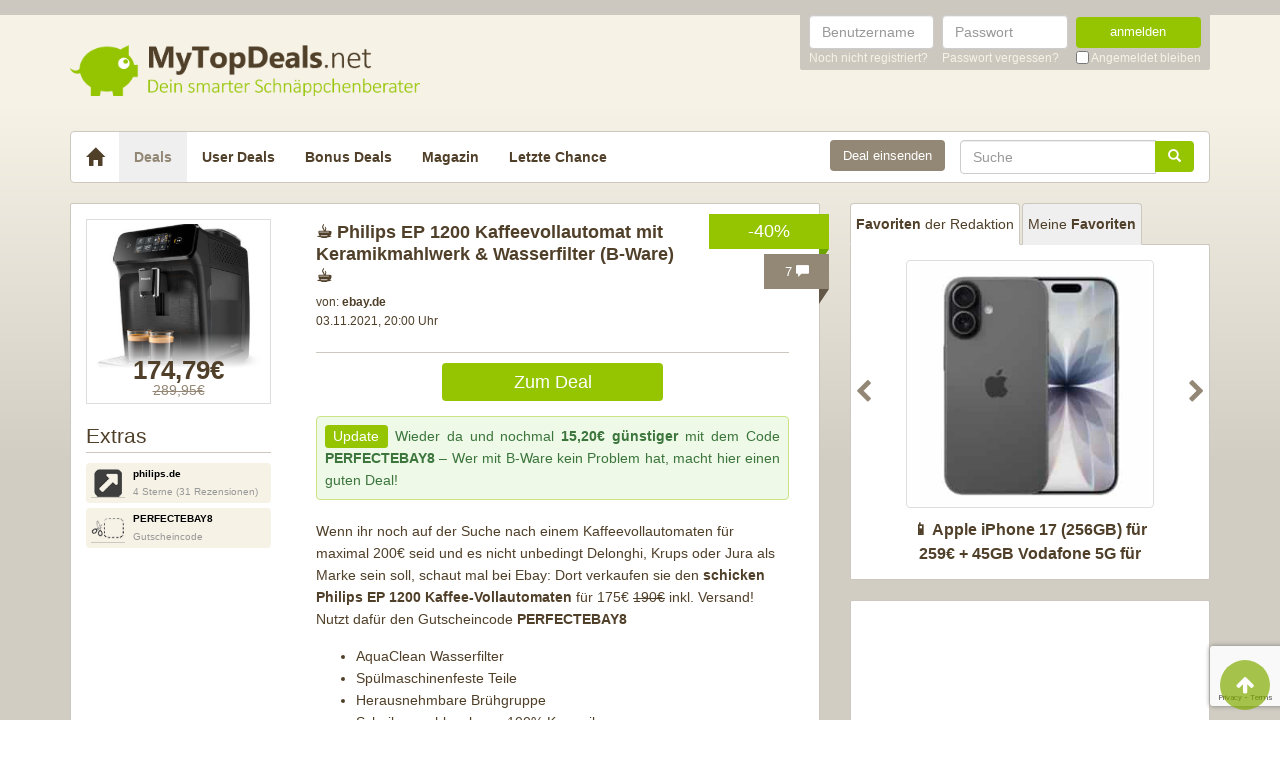

--- FILE ---
content_type: text/html; charset=UTF-8
request_url: https://www.mytopdeals.net/allgemein/philips-ep-1200-kva/
body_size: 17562
content:
<!DOCTYPE html><html lang="de" xmlns:fb="http://www.facebook.com/2008/fbml" xmlns:og="http://ogp.me/ns#"><head><meta charset="UTF-8"><meta http-equiv="X-UA-Compatible" content="IE=edge"><meta name="viewport" content="width=device-width, initial-scale=1"><link rel="profile" href="https://gmpg.org/xfn/11"><link rel="pingback" href="https://www.mytopdeals.net/wp/xmlrpc.php"><link href="https://www.mytopdeals.net/app/themes/mytopdeals/images/favicon.ico" rel="Shortcut Icon"><link rel="preload" href="https://cdn.jsdelivr.net/fontawesome/4.7.0/fonts/fontawesome-webfont.woff2?v=4.7.0"><link rel="preload" href="https://www.mytopdeals.net/app/themes/mytopdeals/fonts/fontawesome-webfont.woff" as="font"><link rel="preload" href="https://www.mytopdeals.net/app/themes/mytopdeals/fonts/fontawesome-webfont.woff2" as="font"><link rel="preload" href="https://www.mytopdeals.net/app/themes/mytopdeals/fonts/fontello.woff" as="font"><link rel="preload" href="https://www.mytopdeals.net/app/themes/mytopdeals/fonts/glyphicons-halflings-regular.woff" as="font"><link rel="preload" href="https://www.mytopdeals.net/app/themes/mytopdeals/fonts/glyphicons-halflings-regular.woff2" as="font"><meta property="fb:app_id" content="1429671657249685"><meta property="fb:admins" content="548686239"><meta name='robots' content='index, follow, max-image-preview:large, max-snippet:-1, max-video-preview:-1' /> <!-- This site is optimized with the Yoast SEO plugin v24.9 - https://yoast.com/wordpress/plugins/seo/ --><link media="all" href="https://www.mytopdeals.net/app/cache/autoptimize/css/autoptimize_04fe9de4741c19bc2d02db48951034cb.css" rel="stylesheet"><title>☕️ Philips EP 1200 Kaffeevollautomat mit Keramikmahlwerk &amp; Wasserfilter (B-Ware)☕️ - MyTopDeals</title><meta name="description" content="Wenn ihr noch auf der Suche nach einem Kaffeevollautomaten für maximal 200€ seid und es nicht unbedingt Delonghi, Krups oder Jura als Marke sein soll," /><link rel="canonical" href="https://www.mytopdeals.net/allgemein/philips-ep-1200-kva/" /><meta property="og:locale" content="de_DE" /><meta property="og:type" content="article" /><meta property="og:title" content="☕️ Philips EP 1200 Kaffeevollautomat mit Keramikmahlwerk &amp; Wasserfilter (B-Ware)☕️ - MyTopDeals" /><meta property="og:description" content="Wenn ihr noch auf der Suche nach einem Kaffeevollautomaten für maximal 200€ seid und es nicht unbedingt Delonghi, Krups oder Jura als Marke sein soll," /><meta property="og:url" content="https://www.mytopdeals.net/allgemein/philips-ep-1200-kva/" /><meta property="og:site_name" content="MyTopDeals" /><meta property="article:publisher" content="https://www.facebook.com/MyTopDeals.net" /><meta property="article:published_time" content="2021-08-12T10:44:06+00:00" /><meta property="article:modified_time" content="2021-11-03T19:00:02+00:00" /><meta property="og:image" content="https://www.mytopdeals.net/app/uploads/2020/12/PHILIPS_EP1200.jpg" /><meta property="og:image:width" content="960" /><meta property="og:image:height" content="981" /><meta property="og:image:type" content="image/jpeg" /><meta name="author" content="christian_b" /><meta name="twitter:label1" content="Verfasst von" /><meta name="twitter:data1" content="christian_b" /><meta name="twitter:label2" content="Geschätzte Lesezeit" /><meta name="twitter:data2" content="2 Minuten" /> <script type="application/ld+json" class="yoast-schema-graph">{"@context":"https://schema.org","@graph":[{"@type":"Article","@id":"https://www.mytopdeals.net/allgemein/philips-ep-1200-kva/#article","isPartOf":{"@id":"https://www.mytopdeals.net/allgemein/philips-ep-1200-kva/"},"author":{"name":"christian_b","@id":"https://www.mytopdeals.net/#/schema/person/a36079bfd3845f1fd7ba0aeccdb8315d"},"headline":"☕️ Philips EP 1200 Kaffeevollautomat mit Keramikmahlwerk &amp; Wasserfilter (B-Ware)☕️","datePublished":"2021-08-12T10:44:06+00:00","dateModified":"2021-11-03T19:00:02+00:00","mainEntityOfPage":{"@id":"https://www.mytopdeals.net/allgemein/philips-ep-1200-kva/"},"wordCount":279,"commentCount":7,"publisher":{"@id":"https://www.mytopdeals.net/#organization"},"image":{"@id":"https://www.mytopdeals.net/allgemein/philips-ep-1200-kva/#primaryimage"},"thumbnailUrl":"https://www.mytopdeals.net/app/uploads/2020/12/PHILIPS_EP1200.jpg","keywords":["haushalt","kaffee","kaffeemaschine","kaffeevollautomat","Philips"],"inLanguage":"de","potentialAction":[{"@type":"CommentAction","name":"Comment","target":["https://www.mytopdeals.net/allgemein/philips-ep-1200-kva/#respond"]}]},{"@type":"WebPage","@id":"https://www.mytopdeals.net/allgemein/philips-ep-1200-kva/","url":"https://www.mytopdeals.net/allgemein/philips-ep-1200-kva/","name":"☕️ Philips EP 1200 Kaffeevollautomat mit Keramikmahlwerk &amp; Wasserfilter (B-Ware)☕️ - MyTopDeals","isPartOf":{"@id":"https://www.mytopdeals.net/#website"},"primaryImageOfPage":{"@id":"https://www.mytopdeals.net/allgemein/philips-ep-1200-kva/#primaryimage"},"image":{"@id":"https://www.mytopdeals.net/allgemein/philips-ep-1200-kva/#primaryimage"},"thumbnailUrl":"https://www.mytopdeals.net/app/uploads/2020/12/PHILIPS_EP1200.jpg","datePublished":"2021-08-12T10:44:06+00:00","dateModified":"2021-11-03T19:00:02+00:00","description":"Wenn ihr noch auf der Suche nach einem Kaffeevollautomaten für maximal 200€ seid und es nicht unbedingt Delonghi, Krups oder Jura als Marke sein soll,","inLanguage":"de","potentialAction":[{"@type":"ReadAction","target":["https://www.mytopdeals.net/allgemein/philips-ep-1200-kva/"]}]},{"@type":"ImageObject","inLanguage":"de","@id":"https://www.mytopdeals.net/allgemein/philips-ep-1200-kva/#primaryimage","url":"https://www.mytopdeals.net/app/uploads/2020/12/PHILIPS_EP1200.jpg","contentUrl":"https://www.mytopdeals.net/app/uploads/2020/12/PHILIPS_EP1200.jpg","width":960,"height":981,"caption":"PHILIPS EP1200"},{"@type":"WebSite","@id":"https://www.mytopdeals.net/#website","url":"https://www.mytopdeals.net/","name":"MyTopDeals","description":"Dein smarter Schnäppchenberater","publisher":{"@id":"https://www.mytopdeals.net/#organization"},"potentialAction":[{"@type":"SearchAction","target":{"@type":"EntryPoint","urlTemplate":"https://www.mytopdeals.net/?s={search_term_string}"},"query-input":{"@type":"PropertyValueSpecification","valueRequired":true,"valueName":"search_term_string"}}],"inLanguage":"de"},{"@type":"Organization","@id":"https://www.mytopdeals.net/#organization","name":"Monkey Businezz GmbH","url":"https://www.mytopdeals.net/","logo":{"@type":"ImageObject","inLanguage":"de","@id":"https://www.mytopdeals.net/#/schema/logo/image/","url":"https://www.mytopdeals.net/app/uploads/2020/12/mtd_appicon_3_verbessert.png","contentUrl":"https://www.mytopdeals.net/app/uploads/2020/12/mtd_appicon_3_verbessert.png","width":325,"height":325,"caption":"Monkey Businezz GmbH"},"image":{"@id":"https://www.mytopdeals.net/#/schema/logo/image/"},"sameAs":["https://www.facebook.com/MyTopDeals.net","https://www.instagram.com/mytopdeals/"]},{"@type":"Person","@id":"https://www.mytopdeals.net/#/schema/person/a36079bfd3845f1fd7ba0aeccdb8315d","name":"christian_b","image":{"@type":"ImageObject","inLanguage":"de","@id":"https://www.mytopdeals.net/#/schema/person/image/","url":"https://www.mytopdeals.net/app/uploads/avatars/9879/504a9dbf-62bb--904b-4860dc97cfc8_2-250.jpg","contentUrl":"https://www.mytopdeals.net/app/uploads/avatars/9879/504a9dbf-62bb--904b-4860dc97cfc8_2-250.jpg","caption":"christian_b"}}]}</script> <!-- / Yoast SEO plugin. --><link rel="alternate" type="application/rss+xml" title="MyTopDeals &raquo; Feed" href="https://www.mytopdeals.net/feed/" /><link rel="alternate" type="application/rss+xml" title="MyTopDeals &raquo; Kommentar-Feed" href="https://www.mytopdeals.net/comments/feed/" /><link rel="alternate" type="application/rss+xml" title="MyTopDeals &raquo; ☕️ Philips EP 1200 Kaffeevollautomat mit Keramikmahlwerk &amp; Wasserfilter (B-Ware)☕️ Kommentar-Feed" href="https://www.mytopdeals.net/allgemein/philips-ep-1200-kva/feed/" /> <script type="text/javascript" src="https://www.mytopdeals.net/app/cache/autoptimize/js/autoptimize_single_7f38dcbfb11aff050652ff3b754adb63.js?ver=1.11.3" id="jquery-js"></script> <script type="text/javascript" id="tsdk-js-js-extra">/* <![CDATA[ */
var tsdk_data = {"context":{"dimensions":{"register":[],"status_code":200,"page_path":"https:\/\/www.mytopdeals.net\/allgemein\/philips-ep-1200-kva\/","signed_in":0,"content_label":"deals\/_detail\/768121","content_id":"768121","content_type":"post","content_slug":"philips-ep-1200-kva","content_title":"\u2615\ufe0f Philips EP 1200 Kaffeevollautomat mit Keramikmahlwerk &amp; Wasserfilter (B-Ware)\u2615\ufe0f","content_length":1617,"published_date":"2021-11-03T20:00:00+01:00","initial_published_date":"2020-12-29T10:05:06+01:00","modified_date":"2021-11-03T20:00:02+01:00","author_id":"9879","content_group":"posts"},"do_not_track":false},"config":{"version":"1.2.1","debug":false,"content_types":{"post":{"type":"post","label":"deals","group":"posts"},"attachment":{"type":"attachment","label":"medien","group":"posts"},"category":{"type":"category","label":"deal-kategorien","group":"terms"},"post_tag":{"type":"post_tag","label":"schlagworte","group":"terms"},"page":{"type":"page","label":"seiten","group":"posts"},"user":{"type":"user","label":"benutzer","group":null},"comment":{"type":"comment","label":"kommentare","group":null},"userdeal":{"type":"userdeal","label":"user-deals","group":"posts"},"userdealcat":{"type":"userdealcat","label":"user-deal-kategorien","group":"terms"},"magazin":{"type":"magazin","label":"ratgeber","group":"posts"},"magazincat":{"type":"magazincat","label":"ratgeber-kategorien","group":"terms"},"bonus":{"type":"bonus","label":"bonus-deals","group":"posts"}},"content_groups":["posts","terms"]}};
/* ]]> */</script> <link rel="https://api.w.org/" href="https://www.mytopdeals.net/wp-json/" /><link rel="alternate" title="JSON" type="application/json" href="https://www.mytopdeals.net/wp-json/wp/v2/posts/768121" /><link rel='shortlink' href='https://www.mytopdeals.net/?p=768121' /><link rel="alternate" title="oEmbed (JSON)" type="application/json+oembed" href="https://www.mytopdeals.net/wp-json/oembed/1.0/embed?url=https%3A%2F%2Fwww.mytopdeals.net%2Fallgemein%2Fphilips-ep-1200-kva%2F" /><link rel="alternate" title="oEmbed (XML)" type="text/xml+oembed" href="https://www.mytopdeals.net/wp-json/oembed/1.0/embed?url=https%3A%2F%2Fwww.mytopdeals.net%2Fallgemein%2Fphilips-ep-1200-kva%2F&#038;format=xml" /><meta property="og:type" content="article"><meta property="og:title" content="☕️ Philips EP 1200 Kaffeevollautomat mit Keramikmahlwerk &amp; Wasserfilter (B-Ware)☕️"><meta property="og:url" content="https://www.mytopdeals.net/allgemein/philips-ep-1200-kva/"><meta property="og:description" content="[update]Wieder da und nochmal 15,20€ günstiger mit dem Code PERFECTEBAY8 - Wer mit B-Ware kein P..."><meta property="article:published_time" content="2021-11-03T20:00:00+00:00"><meta property="article:modified_time" content="2021-11-03T20:00:02+00:00"><meta property="og:site_name" content="MyTopDeals"><meta property="og:image" content="https://www.mytopdeals.net/app/uploads/2020/12/PHILIPS_EP1200-150x150.jpg"><meta property="og:locale" content="de_DE"><meta name="twitter:site" content="@MyTopDeals_App"><meta name="twitter:image" content="https://www.mytopdeals.net/app/uploads/2020/12/PHILIPS_EP1200-150x150.jpg"><meta name="twitter:title" content="☕️ Philips EP 1200 Kaffeevollautomat mit Keramikmahlwerk &amp; Wasserfilter (B-Ware)☕️"><meta name="twitter:card" content="summary_large_image"><link rel="manifest" href="/manifest.json" /> <script>function loadTtq() {
                if (typeof ttq === 'undefined') {
                    return;
                }
                                ttq.track('ViewContent', {
                    content_id: '768121',
                    content_name: '☕️ Philips EP 1200 Kaffeevollautomat mit Keramikmahlwerk &amp; Wasserfilter (B-Ware)☕️',
                    content_type: 'product'
                });
                                            }</script> <!--[if lt IE 9]> <script src="https://oss.maxcdn.com/html5shiv/3.7.2/html5shiv.min.js"></script> <script src="https://oss.maxcdn.com/respond/1.4.2/respond.min.js"></script> <![endif]--></head><body class="post-template-default single single-post postid-768121 single-format-standard" itemscope itemtype="http://schema.org/WebPage" xmlns:fb="http://ogp.me/ns/fb#" xmlns:og="http://opengraphprotocol.org/schema/"><div class="header-bar hidden-xs"><div class="container"><div class="row"><div class="col-xs-12"><div class="header-bar-inner clearfix"><nav class="pull-right"><ul class="pull-right"><li><form class="form-inline" name="loginform" id="loginform" action="/anmelden/" method="post"><div class="form-group"> <label for="user_login" class="sr-only">Benutzername</label> <input aria-describedby="login-input-user" type="text" class="form-control" name="log" id="user_login" value="" placeholder="Benutzername"></div><div class="form-group"> <label for="user_pass" class="sr-only">Passwort</label> <input aria-describedby="login-input-password" type="password" class="form-control" name="pwd" id="user_pass" placeholder="Passwort"></div><div class="form-group"> <button type="submit" name="wp-submit" id="wp-submit" value="Login" class="btn-green btn full-width">anmelden</button></div> <input type="hidden" name="redirect_to" value="https://www.mytopdeals.net/wp/wp-admin/"> <input type="hidden" name="instance" value=""> <input type="hidden" name="action" value="login"><div class="login-footer"><div> <a href="/registrieren/" rel="nofollow"><small>Noch nicht registriert?</small></a></div><div> <a href="/lostpassword/" rel="nofollow"><small>Passwort vergessen?</small></a></div><div><div class="checkbox"> <label> <input type="checkbox" name="rememberme" id="rememberme" value="forever"> <small>Angemeldet bleiben</small> </label></div></div></div></form></li></ul></nav></div></div></div></div></div><div class="header-bar-mobile visible-xs"><div class="logo pull-left"> <a href="https://www.mytopdeals.net" rel="home"><div class="site-branding"><div class="site-title text-hide"> MyTopDeals <small class="site-description">Dein smarter Schnäppchenberater</small></div></div> </a></div><div class="user pull-right" class="navbar-toggle" data-toggle="collapse" data-target="#mtd-user-navbar"> <i class="fa fa-user"></i></div><div class="menu pull-right" class="navbar-toggle" data-toggle="collapse" data-target="#mtd-main-navbar"> <i class="fa fa-bars"></i></div></div><div id="page-container"><header id="header" role="banner" class="hidden-xs"><div class="container"><div class="site-branding pull-left"> <a href="https://www.mytopdeals.net" rel="home"><div class="site-title text-hide"> MyTopDeals <small class="site-description">Dein smarter Schnäppchenberater</small></div> </a></div></div></header><div class="container"><nav class="navbar navbar-white navbar-responsive-search" role="navigation" id="primary-navbar"><div class="container-fluid"><div class="navbar-header hidden-xs"> <button type="button" class="navbar-toggle" data-toggle="collapse" data-target="#mtd-main-navbar"> <span class="sr-only">Toggle navigation</span> <span class="icon-bar"></span> <span class="icon-bar"></span> <span class="icon-bar"></span> </button> <a class="navbar-brand" href="https://www.mytopdeals.net/" rel="home"> <span class="glyphicon glyphicon-home" aria-label="Startseite"></span> </a></div><div class="collapse navbar-collapse" id="mtd-main-navbar"><ul id="menu-main-menu" class="nav navbar-nav"><li id="menu-item-97591" class="menu-item menu-item-type-custom menu-item-object-custom menu-item-home menu-item-97591 active"><a title="Deals" href="https://www.mytopdeals.net/">Deals</a></li><li id="menu-item-130620" class="menu-item menu-item-type-custom menu-item-object-custom menu-item-130620"><a title="User Deals" href="/user-deals/deals/">User Deals</a></li><li id="menu-item-131619" class="menu-item menu-item-type-custom menu-item-object-custom menu-item-131619"><a title="Bonus Deals" href="/bonus-deals/">Bonus Deals</a></li><li id="menu-item-380611" class="menu-item menu-item-type-custom menu-item-object-custom menu-item-380611"><a title="Magazin" href="/magazin/">Magazin</a></li><li id="menu-item-810893" class="menu-item menu-item-type-post_type menu-item-object-page menu-item-810893"><a title="Letzte Chance" href="https://www.mytopdeals.net/letzte-chance/">Letzte Chance</a></li></ul><form class="navbar-form navbar-responsive-search-form navbar-right searchform" id="searchform" role="search" method="get" action="https://www.mytopdeals.net/"> <label class="sr-only" for="s"></label><div class="input-group"><div class="inline-search-remove-container hidden-sm clearfix"> <input type="text" class="form-control" placeholder="Suche" value="" name="s" id="s" required><div class="inline-search-remove-button"> <a href="javascript:void(0)" class="inline-search-remove-link"> <span class="glyphicon glyphicon-remove" aria-label="Suche löschen"></span> </a></div></div> <span class="input-group-btn"> <button class="btn btn-green" type="submit"> <span class="glyphicon glyphicon-search" aria-label="Suchen"></span> </button> </span></div></form><div class="navbar-form navbar-right ud-add-inline hidden-xs"> <a href="https://www.mytopdeals.net/deal-einsenden" class="btn btn-brown btn-block" rel="nofollow"> Deal einsenden </a></div></div><div class="collapsing-mobile-menu visible-xs"><div class="collapse navbar-collapse" id="mtd-user-navbar"><ul id="menu-main-menu" class="nav navbar-nav"><li class="menu-item menu-item-type-custom menu-item-object-custom"> <a title="Anmelden" href="https://www.mytopdeals.net/anmelden/">Anmelden</a></li><li id="menu-item-97592" class="menu-item menu-item-type-custom menu-item-object-custom"> <a title="Registrieren" href="https://www.mytopdeals.net/registrieren/">Registrieren</a></li></ul></div></div></div></nav><div class="ud-add"> <a href="https://www.mytopdeals.net/deal-einsenden" class="btn btn-green btn-block" rel="nofollow"> Deal einsenden </a></div></div><div class="container"><div class="row"><div class="col-md-8 col-sm-12"><article id="post-768121" class="box post-768121 post type-post status-publish format-standard has-post-thumbnail hentry category-allgemein tag-haushalt tag-kaffee tag-kaffeemaschine tag-kaffeevollautomat tag-philips" role="article" itemscope itemtype="http://schema.org/Product"><div class="dealbadge"> <span class="label">-40%</span><div class="corner"></div></div> <a href="https://www.mytopdeals.net/allgemein/philips-ep-1200-kva/#comments"><div class="commentbadge hidden-xs"> <span class="label">7 <span class="glyphicon glyphicon-comment"></span></span><div class="corner"></div></div> </a> <a href="https://www.mytopdeals.net/allgemein/philips-ep-1200-kva/#comments"><div class="commentbadge visible-xs"> <span class="label">7 <span class="glyphicon glyphicon-comment"></span></span><div class="corner"></div></div> </a><div class="row"><div class="entry-thumbnail-column hidden-xs"><div class="thumbnail list-thumbnail-fixed"> <a href="https://www.mytopdeals.net/app/uploads/2020/12/PHILIPS_EP1200.jpg" title="☕️ Philips EP 1200 Kaffeevollautomat mit Keramikmahlwerk &amp; Wasserfilter (B-Ware)☕️" rel="bookmark" class="fancybox"> <noscript><img width="200" height="200" title="PHILIPS EP1200" src="https://www.mytopdeals.net/app/uploads/2020/12/PHILIPS_EP1200-200x200.jpg" class="attachment-app-thumb-main size-app-thumb-main wp-post-image" alt="PHILIPS EP1200" decoding="async" srcset="https://www.mytopdeals.net/app/uploads/2020/12/PHILIPS_EP1200-200x200.jpg 200w, https://www.mytopdeals.net/app/uploads/2020/12/PHILIPS_EP1200-150x150.jpg 150w, https://www.mytopdeals.net/app/uploads/2020/12/PHILIPS_EP1200-144x144.jpg 144w, https://www.mytopdeals.net/app/uploads/2020/12/PHILIPS_EP1200-300x300.jpg 300w, https://www.mytopdeals.net/app/uploads/2020/12/PHILIPS_EP1200-65x65.jpg 65w" sizes="(max-width: 200px) 100vw, 200px" /></noscript><img width="200" height="200" title="PHILIPS EP1200" src='data:image/svg+xml,%3Csvg%20xmlns=%22http://www.w3.org/2000/svg%22%20viewBox=%220%200%20200%20200%22%3E%3C/svg%3E' data-src="https://www.mytopdeals.net/app/uploads/2020/12/PHILIPS_EP1200-200x200.jpg" class="lazyload attachment-app-thumb-main size-app-thumb-main wp-post-image" alt="PHILIPS EP1200" decoding="async" data-srcset="https://www.mytopdeals.net/app/uploads/2020/12/PHILIPS_EP1200-200x200.jpg 200w, https://www.mytopdeals.net/app/uploads/2020/12/PHILIPS_EP1200-150x150.jpg 150w, https://www.mytopdeals.net/app/uploads/2020/12/PHILIPS_EP1200-144x144.jpg 144w, https://www.mytopdeals.net/app/uploads/2020/12/PHILIPS_EP1200-300x300.jpg 300w, https://www.mytopdeals.net/app/uploads/2020/12/PHILIPS_EP1200-65x65.jpg 65w" data-sizes="(max-width: 200px) 100vw, 200px" /> </a><div class="text-center"><p class="dealprice post text-center"> <strong>174,79€</strong> <del>289,95€</del></p></div></div> <span class="h4">Extras</span><div class="xtras-sm"><div class="xtras_1 btn btn-block btn-lightbrown" ><div class="col-sm-3"><span class="logo"></span></div><a href="https://www.mytopdeals.net/goto/deal/187868/" target="_blank"><div class="col-sm-9"><strong>philips.de</strong><br><div>4 Sterne (31 Rezensionen)</div></div></a></div><div class="xtras_13 btn btn-block btn-lightbrown" data-clipboard-text="PERFECTEBAY8"><div class="col-sm-3"><span class="logo"></span></div><div class="col-sm-9"><strong>PERFECTEBAY8</strong><br><div>Gutscheincode</div></div></div></div></div><div class="entry-content-column entry-thumbnail-content-column"><div class="entry-thumbnail-column-mobile visible-xs"><div class="thumbnail list-thumbnail-fixed"> <a href="https://www.mytopdeals.net/allgemein/philips-ep-1200-kva/" title="Permalink to ☕️ Philips EP 1200 Kaffeevollautomat mit Keramikmahlwerk &amp; Wasserfilter (B-Ware)☕️" rel="bookmark" class=""> <img width="300" height="300" title="PHILIPS EP1200" src="https://www.mytopdeals.net/app/uploads/2020/12/PHILIPS_EP1200-300x300.jpg" class="attachment-app-thumb-medium size-app-thumb-medium wp-post-image" alt="PHILIPS EP1200" decoding="async" fetchpriority="high" srcset="https://www.mytopdeals.net/app/uploads/2020/12/PHILIPS_EP1200-300x300.jpg 300w, https://www.mytopdeals.net/app/uploads/2020/12/PHILIPS_EP1200-150x150.jpg 150w, https://www.mytopdeals.net/app/uploads/2020/12/PHILIPS_EP1200-144x144.jpg 144w, https://www.mytopdeals.net/app/uploads/2020/12/PHILIPS_EP1200-65x65.jpg 65w, https://www.mytopdeals.net/app/uploads/2020/12/PHILIPS_EP1200-200x200.jpg 200w" sizes="(max-width: 300px) 100vw, 300px" /> </a></div></div><header class="entry-header"> <span class="pull-right visible-xs"><p class="dealprice post text-center"> <strong>174,79€</strong> <del>289,95€</del></p> </span> <span class="headline"><h1 class="entry-title">☕️ Philips EP 1200 Kaffeevollautomat mit Keramikmahlwerk &amp; Wasserfilter (B-Ware)☕️</h1><div class="visible-xs"><div class="updated">03.11.2021</div> <span class="metashop">von: <strong>ebay.de</strong></span></div> </span><div class="entry-meta hidden-xs"><div class="row"><div class="col-xs-12"> <!--<span class="author">--> <span class="metashop">von: <strong>ebay.de</strong></span> <!--</span>--></div></div><div class="row"><div class="col-xs-12"> <span class="updated">03.11.2021, 20:00 Uhr</span><div class="pull-right"> <a href="https://www.mytopdeals.net/allgemein/philips-ep-1200-kva/#comments" class="comment-link visible-xs"> 7 <span class="glyphicon glyphicon-comment"></span> </a></div></div></div><div class="row margin-top-small margin-bottom-small hidden-xs"><div class="col-xs-12"></div></div></div></header><div class="entry-content"><div class="row margin-bottom "><div class="col-xs-offset-3 col-xs-6"> <a href="https://www.mytopdeals.net/goto/deal/219750/" class="btn btn-green btn-block deal-button" target="_blank"> Zum Deal </a></div></div><div class="row"><div class="single-post-content entry-content-column"><div class="update-shortcode alert alert-success"><span class="label label-success">Update</span> Wieder da und nochmal <strong>15,20€ günstiger</strong> mit dem Code <strong>PERFECTEBAY8</strong> – Wer mit B-Ware kein Problem hat, macht hier einen guten Deal!</div><p>Wenn ihr noch auf der Suche nach einem Kaffeevollautomaten für maximal 200€ seid und es nicht unbedingt Delonghi, Krups oder Jura als Marke sein soll, schaut mal bei Ebay: Dort verkaufen sie den <strong>schicken Philips EP 1200 Kaffee-Vollautomaten </strong>für 175€ <del>190€</del> inkl. Versand! Nutzt dafür den Gutscheincode <strong><span class="coupon-code flutter-copy" data-flutter-copy="coupon-code">PERFECTEBAY8</span></strong></p><ul><li>AquaClean Wasserfilter</li><li>Spülmaschinenfeste Teile</li><li>Herausnehmbare Brühgruppe</li><li>Scheibenmahlwerk aus 100% Keramik</li><li>3 verschiedene Einstellungen für Ihre Vorlieben</li><li>Automatische Entkalkungsbenachrichtigung</li><li>Intuitive SensorTouch Oberfläche</li><li>12-stufige Mahlwerkeinstellung</li><li>Aroma Extract System</li></ul><p><div class="embed-responsive embed-responsive-16by9"><iframe type="text/html" src="https://www.youtube-nocookie.com/embed/npukTzXxQ0E" frameborder="0"></iframe></div><br /> Es handelt sich hier um ein sehr einfaches Modell ohne überflüssigen Schnickschnack! Bei Philips selbst haben schon 31 Kunden eine Bewertung abgegeben: Die meisten sind zufrieden und so gibt es am Ende gute <strong>4,1 von 5 Sternen</strong>, vor allem für die <strong>komfortable, einfache Bedienung </strong><strong>und den aromatischen Kaffee, sowie eben für das gute Preisleistungsverhältnis.</strong> Ein Kunden-Fazit lautet z.B.:</p><blockquote><p><em>Die Maschine ist sehr <strong>einfach zu bedienen</strong>, die Stand-By Zeit lässt sich ganz einfach mit ein paar Klicks einstellen, so dass sie nicht zu häufig ausgeht und mit ein bisschen rumprobieren findet man auch schnell seine Kaffee-Einstellungen. Was die Lautstärke des Geräts angeht, kann ich nicht bestätigen, dass sie den ganzen Haushalt wachmacht, ganz leise ist sie aber auch nicht. Das erwarte ich bei einem Vollautomaten aber auch nicht, die Bohnen müssen schließlich irgendwie gemahlen werden. Ein Edelstahlmahlwerk wäre noch lauter. Alles in allem bin ich bisher <strong>sehr zufrieden mit dem Gerät.</strong></em></p></blockquote></div></div></div><footer class="entry-footer"><div class="row"><div class="col-xs-offset-3 col-xs-6" style="margin-top: 20px;"> <a href="https://www.mytopdeals.net/goto/deal/219750/" class="btn btn-green btn-block deal-button" target="_blank"> Zum Deal </a></div></div><p><small><em><p>Wenn du über einen Link auf dieser Seite ein Produkt kaufst, erhalten wir oftmals eine kleine Provision als Vergütung. Für dich entstehen dabei keinerlei Mehrkosten und dir bleibt frei wo du bestellst. Diese Provisionen haben in keinem Fall Auswirkung auf unsere Beiträge. Zu den Partnerprogrammen und Partnerschaften gehört unter anderem eBay und das Amazon PartnerNet. Als Amazon-Partner verdienen wir an qualifizierten Verkäufen.</p></em></small></p><div class="socialshare"> <a class="fb" href="https://www.facebook.com/sharer.php?u=https%3A%2F%2Fwww.mytopdeals.net%2Fallgemein%2Fphilips-ep-1200-kva%2F%3Futm_source%3Duser%26utm_medium%3Dfacebook%26utm_campaign%3Dsocialshare" target="_blank"><i class="fa fa-facebook"></i></a> <a class="tw" href="https://twitter.com/home?status=https%3A%2F%2Fwww.mytopdeals.net%2Fallgemein%2Fphilips-ep-1200-kva%2F%3Futm_source%3Duser%26utm_medium%3Dtwitter%26utm_campaign%3Dsocialshare" target="_blank"><i class="fa fa-twitter"></i></a> <a class="wa visible-xs" href="whatsapp://send?text=Hey schau dir mal diese Seite an : https://www.mytopdeals.net/allgemein/philips-ep-1200-kva/?utm_source=user&amp;utm_medium=whatsapp&amp;utm_campaign=socialshare\n☕️ Philips EP 1200 Kaffeevollautomat mit Keramikmahlwerk &amp; Wasserfilter (B-Ware)☕️" target="_blank"><i class="fa fa-whatsapp"></i></a> <a class="ma" href="/cdn-cgi/l/email-protection#[base64]" target="_blank"><i class="fa fa-envelope"></i></a></div><div class="visible-xs"> <span class="h4">Extras</span><div class="xtras"><div class="xtras_1 btn btn-block btn-lightbrown" ><div class="col-xs-2 col-sm-1"><span class="logo"></span></div><a href="https://www.mytopdeals.net/goto/deal/187868/" target="_blank"><div class="col-xs-10 col-sm-11"><strong>philips.de</strong><br><div>4 Sterne (31 Rezensionen)</div></div></a></div><div class="xtras_13 btn btn-block btn-lightbrown" data-clipboard-text="PERFECTEBAY8"><div class="col-xs-2 col-sm-1"><span class="logo"></span></div><div class="col-xs-10 col-sm-11"><strong>PERFECTEBAY8</strong><br><div>Gutscheincode</div></div></div></div></div></footer></div></div></article><div class="fixed-content fixed-content-adsense adsense-wrapper" id="fixed-content-966" style="margin-bottom: 15px; max-width: 100%;"> <ins class="adsbygoogle fixed-adsense-966"
 style="display: block; height: 280px; width: 100%;"
 data-ad-client="ca-pub-4515494794518561"
 data-ad-slot="4405745933"
 > </ins></div><div class="box"> <label for="comments" class="h3 roboto-bold" style="margin: 0;">Kommentare (7)</label></div><div id="comments" class="comments-area box"><div class="comment-list"><div class="comment even thread-even depth-1" id="comment-929228" data-comment-id="929228" data-nonce="e372d1c2a8"><div class="row"><div class="col-md-2 col-sm-2 hidden-xs margin-bottom"><div><div class="thumbnail"> <noscript><img src='https://www.mytopdeals.net/app/plugins/tmx-userprofiles/Resources/images/default_avatar.png' class='avatar avatar-50 ' height='50' width='50' alt=''></noscript><img src='data:image/svg+xml,%3Csvg%20xmlns=%22http://www.w3.org/2000/svg%22%20viewBox=%220%200%2050%2050%22%3E%3C/svg%3E' data-src='https://www.mytopdeals.net/app/plugins/tmx-userprofiles/Resources/images/default_avatar.png' class='lazyload avatar avatar-50 ' height='50' width='50' alt=''></div><p class="comment-author" style="display: none;"><a href="/cdn-cgi/l/email-protection" class="__cf_email__" data-cfemail="7f1e111b0d1a15111a16081a0b0b053f18101018131a121e1613511c1012">[email&#160;protected]</a></p></div></div><div class="col-md-10 col-sm-10 col-xs-12"><div class="panel panel-lightbrown arrow left"><div class="panel-body bg-lightbrown"><header class="comment-meta"><p class="visible-xs"> <i><a href="/cdn-cgi/l/email-protection" class="__cf_email__" data-cfemail="c2a3aca6b0a7a8aca7abb5a7b6b6b882a5adada5aea7afa3abaeeca1adaf">[email&#160;protected]</a> (Gast)</i></p> <small> <span class="username hidden-xs"><a href="/cdn-cgi/l/email-protection" class="__cf_email__" data-cfemail="61000f0513040b0f0408160415151b21060e0e060d040c00080d4f020e0c">[email&#160;protected]</a> (Gast)</span> 29.12.2020, 20:04<div class="comment-source comment-source-ios" data-toggle="tooltip" data-placement="top" title="Veröffentlicht mit der MyTopDeals-App für iPhone und iPad"> <noscript><img src="https://www.mytopdeals.net/app/themes/mytopdeals/images/dvc_2.png"></noscript><img class="lazyload" src='data:image/svg+xml,%3Csvg%20xmlns=%22http://www.w3.org/2000/svg%22%20viewBox=%220%200%20210%20140%22%3E%3C/svg%3E' data-src="https://www.mytopdeals.net/app/themes/mytopdeals/images/dvc_2.png"></div> <a rel="nofollow" class="comment-reply-link" href="#comment-929228" data-commentid="929228" data-postid="768121" data-belowelement="comment-929228" data-respondelement="respond" data-replyto="Antworte auf andrejneiwettz@googlemail.com" aria-label="Antworte auf andrejneiwettz@googlemail.com">Antworten</a> <a class="comment_direct_link"
 href="#comment-929228"
 title="Direktlink zum Kommentar">#</a> </small></header><div class="comment-content"><p><div id='quote-929228'><p>Bestellt</p></div></p></div><footer class="comment-footer"></footer></div></div></div></div></div></li><!-- #comment-## --><div class="comment odd alt thread-odd thread-alt depth-1" id="comment-929257" data-comment-id="929257" data-nonce="c24c21299e"><div class="row"><div class="col-md-2 col-sm-2 hidden-xs margin-bottom"><div><div class="thumbnail"> <noscript><img src='https://www.mytopdeals.net/app/plugins/tmx-userprofiles/Resources/images/default_avatar.png' class='avatar avatar-50 ' height='50' width='50' alt=''></noscript><img src='data:image/svg+xml,%3Csvg%20xmlns=%22http://www.w3.org/2000/svg%22%20viewBox=%220%200%2050%2050%22%3E%3C/svg%3E' data-src='https://www.mytopdeals.net/app/plugins/tmx-userprofiles/Resources/images/default_avatar.png' class='lazyload avatar avatar-50 ' height='50' width='50' alt=''></div><p class="comment-author" style="display: none;">Curtis</p></div></div><div class="col-md-10 col-sm-10 col-xs-12"><div class="panel panel-lightbrown arrow left"><div class="panel-body bg-lightbrown"><header class="comment-meta"><p class="visible-xs"> <i>Curtis (Gast)</i></p> <small> <span class="username hidden-xs">Curtis (Gast)</span> 29.12.2020, 23:42<div class="comment-source comment-source-android" data-toggle="tooltip" data-placement="top" title="Veröffentlicht mit der MyTopDeals-App für Android"> <noscript><img src="https://www.mytopdeals.net/app/themes/mytopdeals/images/dvc_1.png"></noscript><img class="lazyload" src='data:image/svg+xml,%3Csvg%20xmlns=%22http://www.w3.org/2000/svg%22%20viewBox=%220%200%20210%20140%22%3E%3C/svg%3E' data-src="https://www.mytopdeals.net/app/themes/mytopdeals/images/dvc_1.png"></div> <a rel="nofollow" class="comment-reply-link" href="#comment-929257" data-commentid="929257" data-postid="768121" data-belowelement="comment-929257" data-respondelement="respond" data-replyto="Antworte auf Curtis" aria-label="Antworte auf Curtis">Antworten</a> <a class="comment_direct_link"
 href="#comment-929257"
 title="Direktlink zum Kommentar">#</a> </small></header><div class="comment-content"><p><div id='quote-929257'><p>Bestellt. Danke.</p></div></p></div><footer class="comment-footer"></footer></div></div></div></div></div></li><!-- #comment-## --><div class="comment byuser comment-author-Android even thread-even depth-1" id="comment-960866" data-comment-id="960866" data-nonce="1c5940d2a9"><div class="row"><div class="col-md-2 col-sm-2 hidden-xs margin-bottom"><div> <span> <a href="https://www.mytopdeals.net/user-uebersicht/?u=1794"><div class="thumbnail"> <noscript><img src='https://www.mytopdeals.net/app/uploads/avatars/1794/96d4fbd021-250.jpg' class='avatar avatar-50 ' height='50' width='50' alt=''></noscript><img src='data:image/svg+xml,%3Csvg%20xmlns=%22http://www.w3.org/2000/svg%22%20viewBox=%220%200%2050%2050%22%3E%3C/svg%3E' data-src='https://www.mytopdeals.net/app/uploads/avatars/1794/96d4fbd021-250.jpg' class='lazyload avatar avatar-50 ' height='50' width='50' alt=''></div> </a> </span><p class="comment-author" style="display: none;">Android</p></div></div><div class="col-md-10 col-sm-10 col-xs-12"><div class="panel panel-lightbrown arrow left"><div class="panel-body bg-lightbrown"><header class="comment-meta"><p class="visible-xs"> <a href="https://www.mytopdeals.net/user-uebersicht/?u=1794"><noscript><img src='https://www.mytopdeals.net/app/uploads/avatars/1794/96d4fbd021-250.jpg' class='avatar avatar-20 ' height='20' width='20' alt=''></noscript><img src='data:image/svg+xml,%3Csvg%20xmlns=%22http://www.w3.org/2000/svg%22%20viewBox=%220%200%2020%2020%22%3E%3C/svg%3E' data-src='https://www.mytopdeals.net/app/uploads/avatars/1794/96d4fbd021-250.jpg' class='lazyload avatar avatar-20 ' height='20' width='20' alt=''></a> <a href="https://www.mytopdeals.net/user-uebersicht/?u=1794"> <span>Android</span> </a></p> <small> <a href="https://www.mytopdeals.net/user-uebersicht/?u=1794"><span class="username hidden-xs">Android</span></a> 21.10.2021, 15:42<div class="comment-source comment-source-android" data-toggle="tooltip" data-placement="top" title="Veröffentlicht mit der MyTopDeals-App für Android"> <noscript><img src="https://www.mytopdeals.net/app/themes/mytopdeals/images/dvc_1.png"></noscript><img class="lazyload" src='data:image/svg+xml,%3Csvg%20xmlns=%22http://www.w3.org/2000/svg%22%20viewBox=%220%200%20210%20140%22%3E%3C/svg%3E' data-src="https://www.mytopdeals.net/app/themes/mytopdeals/images/dvc_1.png"></div> <a rel="nofollow" class="comment-reply-link" href="#comment-960866" data-commentid="960866" data-postid="768121" data-belowelement="comment-960866" data-respondelement="respond" data-replyto="Antworte auf Android" aria-label="Antworte auf Android">Antworten</a> <a class="comment_direct_link"
 href="#comment-960866"
 title="Direktlink zum Kommentar">#</a> </small></header><div class="comment-content"><p><div id='quote-960866'><p>B-Ware, nö danke.</p></div></p></div><footer class="comment-footer"></footer></div></div></div></div></div><ul class="children"><div class="comment byuser comment-author-wuppie odd alt depth-2" id="comment-960894" data-comment-id="960894" data-nonce="5f51e1e380"><div class="row"><div class="col-md-2 col-sm-2 hidden-xs margin-bottom"><div> <span> <a href="https://www.mytopdeals.net/user-uebersicht/?u=11194"><div class="thumbnail"> <noscript><img src='https://www.mytopdeals.net/app/uploads/2018/08/mtd_default_avatar.png' class='avatar avatar-50 ' height='50' width='50' alt=''></noscript><img src='data:image/svg+xml,%3Csvg%20xmlns=%22http://www.w3.org/2000/svg%22%20viewBox=%220%200%2050%2050%22%3E%3C/svg%3E' data-src='https://www.mytopdeals.net/app/uploads/2018/08/mtd_default_avatar.png' class='lazyload avatar avatar-50 ' height='50' width='50' alt=''></div> </a> </span><p class="comment-author" style="display: none;">Wuppie</p></div></div><div class="col-md-10 col-sm-10 col-xs-12"><div class="panel panel-lightbrown arrow left"><div class="panel-body bg-lightbrown"><header class="comment-meta"><p class="visible-xs"> <a href="https://www.mytopdeals.net/user-uebersicht/?u=11194"><noscript><img src='https://www.mytopdeals.net/app/uploads/2018/08/mtd_default_avatar.png' class='avatar avatar-20 ' height='20' width='20' alt=''></noscript><img src='data:image/svg+xml,%3Csvg%20xmlns=%22http://www.w3.org/2000/svg%22%20viewBox=%220%200%2020%2020%22%3E%3C/svg%3E' data-src='https://www.mytopdeals.net/app/uploads/2018/08/mtd_default_avatar.png' class='lazyload avatar avatar-20 ' height='20' width='20' alt=''></a> <a href="https://www.mytopdeals.net/user-uebersicht/?u=11194"> <span>Wuppie</span> </a></p> <small> <a href="https://www.mytopdeals.net/user-uebersicht/?u=11194"><span class="username hidden-xs">Wuppie</span></a> 21.10.2021, 22:27<div class="comment-source comment-source-android" data-toggle="tooltip" data-placement="top" title="Veröffentlicht mit der MyTopDeals-App für Android"> <noscript><img src="https://www.mytopdeals.net/app/themes/mytopdeals/images/dvc_1.png"></noscript><img class="lazyload" src='data:image/svg+xml,%3Csvg%20xmlns=%22http://www.w3.org/2000/svg%22%20viewBox=%220%200%20210%20140%22%3E%3C/svg%3E' data-src="https://www.mytopdeals.net/app/themes/mytopdeals/images/dvc_1.png"></div> <a rel="nofollow" class="comment-reply-link" href="#comment-960894" data-commentid="960894" data-postid="768121" data-belowelement="comment-960894" data-respondelement="respond" data-replyto="Antworte auf Wuppie" aria-label="Antworte auf Wuppie">Antworten</a> <a class="comment_direct_link"
 href="#comment-960894"
 title="Direktlink zum Kommentar">#</a> </small></header><div class="comment-content"><p><div id='quote-960894'><p>Wo ist das Problem mit B Ware?</p></div></p></div><footer class="comment-footer"></footer></div></div></div></div></div></li><!-- #comment-## --><div class="comment byuser comment-author-samy2 even depth-2" id="comment-960917" data-comment-id="960917" data-nonce="bb0473bd37"><div class="row"><div class="col-md-2 col-sm-2 hidden-xs margin-bottom"><div> <span> <a href="https://www.mytopdeals.net/user-uebersicht/?u=7349"><div class="thumbnail"> <noscript><img src='https://www.mytopdeals.net/app/uploads/avatars/7349/images-250.jpg' class='avatar avatar-50 ' height='50' width='50' alt=''></noscript><img src='data:image/svg+xml,%3Csvg%20xmlns=%22http://www.w3.org/2000/svg%22%20viewBox=%220%200%2050%2050%22%3E%3C/svg%3E' data-src='https://www.mytopdeals.net/app/uploads/avatars/7349/images-250.jpg' class='lazyload avatar avatar-50 ' height='50' width='50' alt=''></div> </a> </span><p class="comment-author" style="display: none;">samy2</p></div></div><div class="col-md-10 col-sm-10 col-xs-12"><div class="panel panel-lightbrown arrow left"><div class="panel-body bg-lightbrown"><header class="comment-meta"><p class="visible-xs"> <a href="https://www.mytopdeals.net/user-uebersicht/?u=7349"><noscript><img src='https://www.mytopdeals.net/app/uploads/avatars/7349/images-250.jpg' class='avatar avatar-20 ' height='20' width='20' alt=''></noscript><img src='data:image/svg+xml,%3Csvg%20xmlns=%22http://www.w3.org/2000/svg%22%20viewBox=%220%200%2020%2020%22%3E%3C/svg%3E' data-src='https://www.mytopdeals.net/app/uploads/avatars/7349/images-250.jpg' class='lazyload avatar avatar-20 ' height='20' width='20' alt=''></a> <a href="https://www.mytopdeals.net/user-uebersicht/?u=7349"> <span>samy2</span> </a></p> <small> <a href="https://www.mytopdeals.net/user-uebersicht/?u=7349"><span class="username hidden-xs">samy2</span></a> 22.10.2021, 06:49<div class="comment-source comment-source-android" data-toggle="tooltip" data-placement="top" title="Veröffentlicht mit der MyTopDeals-App für Android"> <noscript><img src="https://www.mytopdeals.net/app/themes/mytopdeals/images/dvc_1.png"></noscript><img class="lazyload" src='data:image/svg+xml,%3Csvg%20xmlns=%22http://www.w3.org/2000/svg%22%20viewBox=%220%200%20210%20140%22%3E%3C/svg%3E' data-src="https://www.mytopdeals.net/app/themes/mytopdeals/images/dvc_1.png"></div> <a rel="nofollow" class="comment-reply-link" href="#comment-960917" data-commentid="960917" data-postid="768121" data-belowelement="comment-960917" data-respondelement="respond" data-replyto="Antworte auf samy2" aria-label="Antworte auf samy2">Antworten</a> <a class="comment_direct_link"
 href="#comment-960917"
 title="Direktlink zum Kommentar">#</a> </small></header><div class="comment-content"><p><div id='quote-960917'><p>Ja bitte. Wenn nicht gut, kann man sie zurück senden</p></div></p></div><footer class="comment-footer"></footer></div></div></div></div></div></li><!-- #comment-## --></ul><!-- .children --></li><!-- #comment-## --><div class="comment byuser comment-author-mr_jeverpils odd alt thread-odd thread-alt depth-1" id="comment-961416" data-comment-id="961416" data-nonce="8e98c2125d"><div class="row"><div class="col-md-2 col-sm-2 hidden-xs margin-bottom"><div> <span> <a href="https://www.mytopdeals.net/user-uebersicht/?u=12324"><div class="thumbnail"> <noscript><img src='https://www.mytopdeals.net/app/uploads/avatars/12324/DSC_1050-250.jpg' class='avatar avatar-50 ' height='50' width='50' alt=''></noscript><img src='data:image/svg+xml,%3Csvg%20xmlns=%22http://www.w3.org/2000/svg%22%20viewBox=%220%200%2050%2050%22%3E%3C/svg%3E' data-src='https://www.mytopdeals.net/app/uploads/avatars/12324/DSC_1050-250.jpg' class='lazyload avatar avatar-50 ' height='50' width='50' alt=''></div> </a> </span><p class="comment-author" style="display: none;">mr_jeverpils</p></div></div><div class="col-md-10 col-sm-10 col-xs-12"><div class="panel panel-lightbrown arrow left"><div class="panel-body bg-lightbrown"><header class="comment-meta"><p class="visible-xs"> <a href="https://www.mytopdeals.net/user-uebersicht/?u=12324"><noscript><img src='https://www.mytopdeals.net/app/uploads/avatars/12324/DSC_1050-250.jpg' class='avatar avatar-20 ' height='20' width='20' alt=''></noscript><img src='data:image/svg+xml,%3Csvg%20xmlns=%22http://www.w3.org/2000/svg%22%20viewBox=%220%200%2020%2020%22%3E%3C/svg%3E' data-src='https://www.mytopdeals.net/app/uploads/avatars/12324/DSC_1050-250.jpg' class='lazyload avatar avatar-20 ' height='20' width='20' alt=''></a> <a href="https://www.mytopdeals.net/user-uebersicht/?u=12324"> <span>mr_jeverpils</span> </a></p> <small> <a href="https://www.mytopdeals.net/user-uebersicht/?u=12324"><span class="username hidden-xs">mr_jeverpils</span></a> 28.10.2021, 12:41<div class="comment-source comment-source-android" data-toggle="tooltip" data-placement="top" title="Veröffentlicht mit der MyTopDeals-App für Android"> <noscript><img src="https://www.mytopdeals.net/app/themes/mytopdeals/images/dvc_1.png"></noscript><img class="lazyload" src='data:image/svg+xml,%3Csvg%20xmlns=%22http://www.w3.org/2000/svg%22%20viewBox=%220%200%20210%20140%22%3E%3C/svg%3E' data-src="https://www.mytopdeals.net/app/themes/mytopdeals/images/dvc_1.png"></div> <a rel="nofollow" class="comment-reply-link" href="#comment-961416" data-commentid="961416" data-postid="768121" data-belowelement="comment-961416" data-respondelement="respond" data-replyto="Antworte auf mr_jeverpils" aria-label="Antworte auf mr_jeverpils">Antworten</a> <a class="comment_direct_link"
 href="#comment-961416"
 title="Direktlink zum Kommentar">#</a> </small></header><div class="comment-content"><p><div id='quote-961416'><p>Ist der Gutschein abgelaufen? Bei mir funktioniert der nicht&#8230;</p></div></p></div><footer class="comment-footer"></footer></div></div></div></div></div><ul class="children"><div class="comment byuser comment-author-julia-g even depth-2" id="comment-961417" data-comment-id="961417" data-nonce="fbb9a23a40"><div class="row"><div class="col-md-2 col-sm-2 hidden-xs margin-bottom"><div> <span> <a href="https://www.mytopdeals.net/user-uebersicht/?u=8162"><div class="thumbnail"> <noscript><img src='https://www.mytopdeals.net/app/uploads/avatars/8162/logo-schwein-bg-sq-250-250.jpg' class='avatar avatar-50 ' height='50' width='50' alt=''></noscript><img src='data:image/svg+xml,%3Csvg%20xmlns=%22http://www.w3.org/2000/svg%22%20viewBox=%220%200%2050%2050%22%3E%3C/svg%3E' data-src='https://www.mytopdeals.net/app/uploads/avatars/8162/logo-schwein-bg-sq-250-250.jpg' class='lazyload avatar avatar-50 ' height='50' width='50' alt=''></div> </a> </span><p class="comment-author" style="display: none;">Julia | MyTopDeals</p></div></div><div class="col-md-10 col-sm-10 col-xs-12"><div class="panel panel-lightbrown arrow left"><div class="panel-body bg-lightbrown"><header class="comment-meta"><p class="visible-xs"> <a href="https://www.mytopdeals.net/user-uebersicht/?u=8162"><noscript><img src='https://www.mytopdeals.net/app/uploads/avatars/8162/logo-schwein-bg-sq-250-250.jpg' class='avatar avatar-20 ' height='20' width='20' alt=''></noscript><img src='data:image/svg+xml,%3Csvg%20xmlns=%22http://www.w3.org/2000/svg%22%20viewBox=%220%200%2020%2020%22%3E%3C/svg%3E' data-src='https://www.mytopdeals.net/app/uploads/avatars/8162/logo-schwein-bg-sq-250-250.jpg' class='lazyload avatar avatar-20 ' height='20' width='20' alt=''></a> <a href="https://www.mytopdeals.net/user-uebersicht/?u=8162"> <span>Julia | MyTopDeals</span> </a></p> <small> <a href="https://www.mytopdeals.net/user-uebersicht/?u=8162"><span class="username hidden-xs">Julia | MyTopDeals</span></a> 28.10.2021, 12:46<div class="comment-source comment-source-admin" data-toggle="tooltip" data-placement="top" title="Admin"> <noscript><img src="https://www.mytopdeals.net/app/themes/mytopdeals/images/dvc_3.png"></noscript><img class="lazyload" src='data:image/svg+xml,%3Csvg%20xmlns=%22http://www.w3.org/2000/svg%22%20viewBox=%220%200%20210%20140%22%3E%3C/svg%3E' data-src="https://www.mytopdeals.net/app/themes/mytopdeals/images/dvc_3.png"></div> <a rel="nofollow" class="comment-reply-link" href="#comment-961417" data-commentid="961417" data-postid="768121" data-belowelement="comment-961417" data-respondelement="respond" data-replyto="Antworte auf Julia | MyTopDeals" aria-label="Antworte auf Julia | MyTopDeals">Antworten</a> <a class="comment_direct_link"
 href="#comment-961417"
 title="Direktlink zum Kommentar">#</a> </small></header><div class="comment-content"><p><div id='quote-961417'><p>@mr_jeverpils: Danke für Deinen Hinweis, hab den Gutschein entfernt und den Deal angepasst.</p></div></p></div><footer class="comment-footer"></footer></div></div></div></div></div></li><!-- #comment-## --></ul><!-- .children --></li><!-- #comment-## --></div></div><div class="box commentformbox"><div id="respond" class="comment-respond"> <span class="h3 comment-reply-title">Kommentar verfassen <small><a rel="nofollow" id="cancel-comment-reply-link" href="/allgemein/philips-ep-1200-kva/#respond" style="display:none;">Antworten abbrechen</a></small></span><form action="https://www.mytopdeals.net/wp/wp-comments-post.php" method="post" id="respond-form" class="comment-form" novalidate><div class="respond-comment-field form-group"> <label for="respond-comment">Kommentar</label><textarea autocomplete="new-password"  class="form-control"
                    id="id479440f7"  name="id479440f7" 
                    
                    rows="8"
                    aria-required="true"
                    autocomplete="off"
                    required
                    placeholder="Dein Kommentar"></textarea><textarea id="comment" aria-label="hp-comment" aria-hidden="true" name="comment" autocomplete="new-password" style="padding:0 !important;clip:rect(1px, 1px, 1px, 1px) !important;position:absolute !important;white-space:nowrap !important;height:1px !important;width:1px !important;overflow:hidden !important;" tabindex="-1"></textarea><script data-cfasync="false" src="/cdn-cgi/scripts/5c5dd728/cloudflare-static/email-decode.min.js"></script><script data-noptimize>document.getElementById("comment").setAttribute( "id", "a58b1c927b6bc31e8989753452b970f8" );document.getElementById("id479440f7").setAttribute( "id", "comment" );</script> </div><div id="tmx-comment-checkup" class="alert alert-danger" style="display:none"></div><div class="row"><div class="col-xs-12 col-sm-6 respond-author-field form-group"> <label for="respond-author">Name</label> <input class="form-control"
 id="respond-author"
 name="author"
 type="text"
 value=""
 aria-required="true"
 autocomplete="off"
 required
 placeholder="Dein Name"></div><div class="col-xs-12 col-sm-6 respond-email-field form-group"> <label for="respond-email">E-Mail (wird nicht veröffentlicht)</label> <input class="form-control"
 id="respond-email"
 name="email"
 type="text"
 value=""
 aria-required="true"
 autocomplete="off"
 placeholder="E-Mailadresse"></div></div><p class="comment-form-cookies-consent"><input id="wp-comment-cookies-consent" name="wp-comment-cookies-consent" type="checkbox" value="yes" /> <label for="wp-comment-cookies-consent">Meinen Namen, meine E-Mail-Adresse und meine Website in diesem Browser für die nächste Kommentierung speichern.</label></p><div class="respond-comment-image-field form-group"> <input type="file" id="comment-image-input" name="comment-image[]" accept=".jpg,.jpeg,.png, image/png,image/jpeg" multiple"><p class="help-block">Bild zum Kommentar hinzufügen (JPG, PNG)</p></div><p style="margin-top: 15px;"> Mit Absenden des Formulars akzeptiere ich die <a style='text-decoration: underline;' href="/datenschutz/" target="_blank">Datenschutzerklärung</a> und die <a href="/nutzungsbedingungen/" target="_blank">Nutzungsbedingungen</a>.</p><p class="form-submit"><input name="submit" type="submit" id="respond-submit-hidden" class="btn btn-green submit" value="Kommentar abschicken"> <input type='hidden' name='comment_post_ID' value='768121' id='comment_post_ID' /> <input type='hidden' name='comment_parent' id='comment_parent' value='0' /></p></form></div><!-- #respond --></div></div><div class="col-md-4 hidden-xs hidden-sm widget-area" id="sidebar-primary" role="complementary"><div class="theiaStickySidebar"> <!--<aside class="widget tmx-hotdeal-slider"><div class="box"><h4 class="widget-title">Favoriten <small>der Redaktion</small></h4><div id="hotdeal-slider-previous"><i class="fa fa-chevron-left"></i></div><div id="hotdeal-slider-next"><i class="fa fa-chevron-right"></i></div><div id="hotdeal-slider" style="max-width: 280px; margin:0 auto;"></div></div></aside> --> <!-- TABS --><aside class="widget tmx-hotdeal-slider"><div><ul class="nav nav-tabs" role="tablist"><li role="presentation" class="active"> <a style="padding: 10px 5px;" href="#fav_redaktion" aria-controls="fav_redaktion" role="tab" data-toggle="tab">Favoriten <small>der Redaktion</small></a></li><li role="presentation"> <a style="padding: 10px 5px;" href="#fav_user" aria-controls="fav_user" role="tab" data-toggle="tab"><small>Meine</small> Favoriten</a></li></ul><div class="tab-content box"><div role="tabpanel" class="tab-pane active" id="fav_redaktion"><div id="hotdeal-slider-previous"><i class="fa fa-chevron-left"></i></div><div id="hotdeal-slider-next"><i class="fa fa-chevron-right"></i></div><div id="hotdeal-slider" class="owl-carousel" style="max-width: 280px; margin:0 auto;"><div class="media"> <a class="thumbnail" href="https://www.mytopdeals.net/sonstiges/handyvertraege/apple-iphone-17-vodafone/" title="📱 Apple iPhone 17 (256GB) für 259€ + 45GB Vodafone 5G für 35€ mtl. (+ 150€ Bonus) | 55GB für 30€ mit GigaKombi"> <noscript><img class="media-object" src="https://www.mytopdeals.net/app/uploads/2025/09/iphone_17-300x300.jpg" alt="📱 Apple iPhone 17 (256GB) für 259€ + 45GB Vodafone 5G für 35€ mtl. (+ 150€ Bonus) | 55GB für 30€ mit GigaKombi"></noscript><img class="lazyload media-object" src='data:image/svg+xml,%3Csvg%20xmlns=%22http://www.w3.org/2000/svg%22%20viewBox=%220%200%20210%20140%22%3E%3C/svg%3E' data-src="https://www.mytopdeals.net/app/uploads/2025/09/iphone_17-300x300.jpg" alt="📱 Apple iPhone 17 (256GB) für 259€ + 45GB Vodafone 5G für 35€ mtl. (+ 150€ Bonus) | 55GB für 30€ mit GigaKombi"> </a><div class="title"> 📱 Apple iPhone 17 (256GB) für 259€ + 45GB Vodafone 5G für 35€ mtl. (+ 150€ Bonus) | 55GB für 30€ mit GigaKombi</div></div><div class="media"> <a class="thumbnail" href="https://www.mytopdeals.net/allgemein/hisense-e77q/" title="📺 Hisense E77Q QLED-TVs ab 239€ 😍 85&quot; für 819€  // 85E77Q Pro für 949€"> <noscript><img class="media-object" src="https://www.mytopdeals.net/app/uploads/2025/08/75_Zoll_4K_Ultra_HD_Smart-TV_4K_UHD_QLED_QLED_TV_Fernsehgeraet_QLED_2025-08-06_13-53-12-300x300.jpg" alt="📺 Hisense E77Q QLED-TVs ab 239€ 😍 85&quot; für 819€  // 85E77Q Pro für 949€"></noscript><img class="lazyload media-object" src='data:image/svg+xml,%3Csvg%20xmlns=%22http://www.w3.org/2000/svg%22%20viewBox=%220%200%20210%20140%22%3E%3C/svg%3E' data-src="https://www.mytopdeals.net/app/uploads/2025/08/75_Zoll_4K_Ultra_HD_Smart-TV_4K_UHD_QLED_QLED_TV_Fernsehgeraet_QLED_2025-08-06_13-53-12-300x300.jpg" alt="📺 Hisense E77Q QLED-TVs ab 239€ 😍 85&quot; für 819€  // 85E77Q Pro für 949€"> </a><div class="title"> 📺 Hisense E77Q QLED-TVs ab 239€ 😍 85" für 819€  // 85E77Q Pro für 949€</div></div><div class="media"> <a class="thumbnail" href="https://www.mytopdeals.net/allgemein/timberland-schuhe-im-sale/" title="Jetzt ab 69,99 € 👟🥾 Timberland Boots für Herren im Sale"> <noscript><img class="media-object" src="https://www.mytopdeals.net/app/uploads/2025/03/Spardays-Timberland-Boots_MOB_DEU-300x300.jpg" alt="Jetzt ab 69,99 € 👟🥾 Timberland Boots für Herren im Sale"></noscript><img class="lazyload media-object" src='data:image/svg+xml,%3Csvg%20xmlns=%22http://www.w3.org/2000/svg%22%20viewBox=%220%200%20210%20140%22%3E%3C/svg%3E' data-src="https://www.mytopdeals.net/app/uploads/2025/03/Spardays-Timberland-Boots_MOB_DEU-300x300.jpg" alt="Jetzt ab 69,99 € 👟🥾 Timberland Boots für Herren im Sale"> </a><div class="title"> Jetzt ab 69,99 € 👟🥾 Timberland Boots für Herren im Sale</div></div><div class="media"> <a class="thumbnail" href="https://www.mytopdeals.net/sonstiges/handyvertraege/eff-gratis-playstation-5-call-of-duty-black-ops-6-40gb-5g-telekom-fuer-2499e-mtl-150e-wechselbonus/" title="[250€ Boni] PlayStation 5 Slim Digital Edition für 4,95€ + 50GB 5G Telekom für 29,95€ mtl."> <noscript><img class="media-object" src="https://www.mytopdeals.net/app/uploads/2026/01/W3_-_PS5_Digital_Edition_-_Telekom_-_500x500-300x300.png" alt="[250€ Boni] PlayStation 5 Slim Digital Edition für 4,95€ + 50GB 5G Telekom für 29,95€ mtl."></noscript><img class="lazyload media-object" src='data:image/svg+xml,%3Csvg%20xmlns=%22http://www.w3.org/2000/svg%22%20viewBox=%220%200%20210%20140%22%3E%3C/svg%3E' data-src="https://www.mytopdeals.net/app/uploads/2026/01/W3_-_PS5_Digital_Edition_-_Telekom_-_500x500-300x300.png" alt="[250€ Boni] PlayStation 5 Slim Digital Edition für 4,95€ + 50GB 5G Telekom für 29,95€ mtl."> </a><div class="title"> [250€ Boni] PlayStation 5 Slim Digital Edition für 4,95€ + 50GB 5G Telekom für 29,95€ mtl.</div></div><div class="media"> <a class="thumbnail" href="https://www.mytopdeals.net/sonstiges/bonus-deals/15e-bonus-fuer-kostenloses-volkswagen-tagesgeldkonto-mit-2-zinsen-p-a/" title="[2,9% Zinsen] 🔥 15€ Bonus für kostenloses Volkswagen Tagesgeldkonto mit 2,9% Zinsen p.a."> <noscript><img class="media-object" src="https://www.mytopdeals.net/app/uploads/2025/01/Bildschirmfoto_2025-04-16_um_12.55.03-300x300.jpg" alt="[2,9% Zinsen] 🔥 15€ Bonus für kostenloses Volkswagen Tagesgeldkonto mit 2,9% Zinsen p.a."></noscript><img class="lazyload media-object" src='data:image/svg+xml,%3Csvg%20xmlns=%22http://www.w3.org/2000/svg%22%20viewBox=%220%200%20210%20140%22%3E%3C/svg%3E' data-src="https://www.mytopdeals.net/app/uploads/2025/01/Bildschirmfoto_2025-04-16_um_12.55.03-300x300.jpg" alt="[2,9% Zinsen] 🔥 15€ Bonus für kostenloses Volkswagen Tagesgeldkonto mit 2,9% Zinsen p.a."> </a><div class="title"> [2,9% Zinsen] 🔥 15€ Bonus für kostenloses Volkswagen Tagesgeldkonto mit 2,9% Zinsen p.a.</div></div><div class="media"> <a class="thumbnail" href="https://www.mytopdeals.net/sonstiges/handyvertraege/honor-magic-8-pro-o2-allnet/" title="[143€ Ersparnis] 💥 Honor Magic 8 Pro (512GB) für 399€ 📱 + 30GB o2 Allnet für 22,99€ mtl. (+50€ Wechselbonus)"> <noscript><img class="media-object" src="https://www.mytopdeals.net/app/uploads/2026/01/Honor_Magic8_Pro_512GB_Blau_-_kaufen_-_Gomibo.de_2026-01-15_11-48-35-300x300.jpg" alt="[143€ Ersparnis] 💥 Honor Magic 8 Pro (512GB) für 399€ 📱 + 30GB o2 Allnet für 22,99€ mtl. (+50€ Wechselbonus)"></noscript><img class="lazyload media-object" src='data:image/svg+xml,%3Csvg%20xmlns=%22http://www.w3.org/2000/svg%22%20viewBox=%220%200%20210%20140%22%3E%3C/svg%3E' data-src="https://www.mytopdeals.net/app/uploads/2026/01/Honor_Magic8_Pro_512GB_Blau_-_kaufen_-_Gomibo.de_2026-01-15_11-48-35-300x300.jpg" alt="[143€ Ersparnis] 💥 Honor Magic 8 Pro (512GB) für 399€ 📱 + 30GB o2 Allnet für 22,99€ mtl. (+50€ Wechselbonus)"> </a><div class="title"> [143€ Ersparnis] 💥 Honor Magic 8 Pro (512GB) für 399€ 📱 + 30GB o2 Allnet für 22,99€ mtl. (+50€ Wechselbonus)</div></div><div class="media"> <a class="thumbnail" href="https://www.mytopdeals.net/allgemein/fussball-sale-sportspar/" title="WM 2026! SportSpar ⚽ DFB-Trikot Sale ab 29,99 €"> <noscript><img class="media-object" src="https://www.mytopdeals.net/app/uploads/2023/06/adidas-DFB-Trikot-SALE_MOB_DEU-300x300.jpg" alt="WM 2026! SportSpar ⚽ DFB-Trikot Sale ab 29,99 €"></noscript><img class="lazyload media-object" src='data:image/svg+xml,%3Csvg%20xmlns=%22http://www.w3.org/2000/svg%22%20viewBox=%220%200%20210%20140%22%3E%3C/svg%3E' data-src="https://www.mytopdeals.net/app/uploads/2023/06/adidas-DFB-Trikot-SALE_MOB_DEU-300x300.jpg" alt="WM 2026! SportSpar ⚽ DFB-Trikot Sale ab 29,99 €"> </a><div class="title"> WM 2026! SportSpar ⚽ DFB-Trikot Sale ab 29,99 €</div></div><div class="media"> <a class="thumbnail" href="https://www.mytopdeals.net/allgemein/waipu-tv-hbo-max-im-bundle/" title="waipu.tv &amp; HBO Max im Bundle 👉 310+ HD-Sender ab 17,99€ mtl. - House of the Dragon, The White Lotus, Dune, Harry-Potter &amp; mehr"> <noscript><img class="media-object" src="https://www.mytopdeals.net/app/uploads/2026/01/waipu.tv__HBO_Max_im_Bundle__2-300x300.jpg" alt="waipu.tv &amp; HBO Max im Bundle 👉 310+ HD-Sender ab 17,99€ mtl. - House of the Dragon, The White Lotus, Dune, Harry-Potter &amp; mehr"></noscript><img class="lazyload media-object" src='data:image/svg+xml,%3Csvg%20xmlns=%22http://www.w3.org/2000/svg%22%20viewBox=%220%200%20210%20140%22%3E%3C/svg%3E' data-src="https://www.mytopdeals.net/app/uploads/2026/01/waipu.tv__HBO_Max_im_Bundle__2-300x300.jpg" alt="waipu.tv &amp; HBO Max im Bundle 👉 310+ HD-Sender ab 17,99€ mtl. - House of the Dragon, The White Lotus, Dune, Harry-Potter &amp; mehr"> </a><div class="title"> waipu.tv &amp; HBO Max im Bundle 👉 310+ HD-Sender ab 17,99€ mtl. - House of the Dragon, The White Lotus, Dune, Harry-Potter &amp; mehr</div></div><div class="media"> <a class="thumbnail" href="https://www.mytopdeals.net/sonstiges/handyvertraege/apple-iphone-16-vodafone-3/" title="[Wieder da!] Apple iPhone 16 für 59€ + 45 5G Vodafone für 34,99€ mtl. (+ 150€ Bonus)"> <noscript><img class="media-object" src="https://www.mytopdeals.net/app/uploads/2025/12/Weekend_Deal_500_x_500-300x300.png" alt="[Wieder da!] Apple iPhone 16 für 59€ + 45 5G Vodafone für 34,99€ mtl. (+ 150€ Bonus)"></noscript><img class="lazyload media-object" src='data:image/svg+xml,%3Csvg%20xmlns=%22http://www.w3.org/2000/svg%22%20viewBox=%220%200%20210%20140%22%3E%3C/svg%3E' data-src="https://www.mytopdeals.net/app/uploads/2025/12/Weekend_Deal_500_x_500-300x300.png" alt="[Wieder da!] Apple iPhone 16 für 59€ + 45 5G Vodafone für 34,99€ mtl. (+ 150€ Bonus)"> </a><div class="title"> [Wieder da!] Apple iPhone 16 für 59€ + 45 5G Vodafone für 34,99€ mtl. (+ 150€ Bonus)</div></div><div class="media"> <a class="thumbnail" href="https://www.mytopdeals.net/sonstiges/handyvertraege/eff-1891e-mtl-pro-sim-karte-%f0%9f%93%b1%f0%9f%93%b1-2x-telekom-allnet-sms-flat-unlimited-5g-lte-magentamobil-m/" title="[Eff. 14,32€ mtl. pro SIM-Karte] 📱📱 2x Telekom Allnet/SMS Flat Unlimited 5G/LTE (MagentaMobil M)"> <noscript><img class="media-object" src="https://www.mytopdeals.net/app/uploads/2025/09/2661590_1-300x300.jpg" alt="[Eff. 14,32€ mtl. pro SIM-Karte] 📱📱 2x Telekom Allnet/SMS Flat Unlimited 5G/LTE (MagentaMobil M)"></noscript><img class="lazyload media-object" src='data:image/svg+xml,%3Csvg%20xmlns=%22http://www.w3.org/2000/svg%22%20viewBox=%220%200%20210%20140%22%3E%3C/svg%3E' data-src="https://www.mytopdeals.net/app/uploads/2025/09/2661590_1-300x300.jpg" alt="[Eff. 14,32€ mtl. pro SIM-Karte] 📱📱 2x Telekom Allnet/SMS Flat Unlimited 5G/LTE (MagentaMobil M)"> </a><div class="title"> [Eff. 14,32€ mtl. pro SIM-Karte] 📱📱 2x Telekom Allnet/SMS Flat Unlimited 5G/LTE (MagentaMobil M)</div></div></div></div><div role="tabpanel" class="tab-pane" id="fav_user"><div class="col-xs-12"><p>Als <strong>angemeldeter MyTopDeals Besucher</strong> kannst du deine Lieblings-Deals mit dem Sternchen <i class="fa fa-star"></i> als pers&ouml;nliche Favoriten abspeichern.</p> <a href="/anmelden">Jetzt anmelden &raquo;</a></div></div></div></div></aside><div class="box"><div class="fixed-content fixed-content-adsense adsense-wrapper" id="fixed-content-962" style="margin-bottom: 15px; max-width: 100%;"> <ins class="adsbygoogle fixed-adsense-962"
 style="display: inline-block; width: 100%; height: 280px;"
 data-ad-client="ca-pub-4515494794518561"
 data-ad-slot="2173963137"
 > </ins></div></div><aside id="tmx-deals-expiraton-widget-2" class="widget box widget_tmx-deals-expiraton-widget"><div class="tmx-deals-expiraton-widget"> <span class="h4 widget-title"> Letzte Chance </span><div class="margin-top"><div class="media"><div class="media-left"> <a href="https://www.mytopdeals.net/allgemein/as-schwabe-power-tech-190/" title="💡 as-Schwabe Power-Tech Baustrahler (38 Watt, 2.700 lm)"> <noscript><img class="media-object" src="https://www.mytopdeals.net/app/uploads/2026/01/as-Schwabe_Power-Tech_Baustrahler_38W_2700lm-150x150.jpg" alt="💡 as-Schwabe Power-Tech Baustrahler (38 Watt, 2.700 lm)"></noscript><img class="lazyload media-object" src='data:image/svg+xml,%3Csvg%20xmlns=%22http://www.w3.org/2000/svg%22%20viewBox=%220%200%20210%20140%22%3E%3C/svg%3E' data-src="https://www.mytopdeals.net/app/uploads/2026/01/as-Schwabe_Power-Tech_Baustrahler_38W_2700lm-150x150.jpg" alt="💡 as-Schwabe Power-Tech Baustrahler (38 Watt, 2.700 lm)"> </a></div><div class="media-body"><div class="media-heading"> <a href="https://www.mytopdeals.net/allgemein/as-schwabe-power-tech-190/" title="💡 as-Schwabe Power-Tech Baustrahler (38 Watt, 2.700 lm)" rel="bookmark"> 💡 as-Schwabe Power-Tech Baustrahler (38 Watt, 2.700 lm) </a><p class="timer widgetcountdown"><span class="glyphicon glyphicon-time" aria-hidden="true"></span> <span class="letzte-chance-expire" data-time="127614000"></span></p></div></div></div><div class="media"><div class="media-left"> <a href="https://www.mytopdeals.net/allgemein/sony-wh-1000xm6/" title="🎧 Sony WH-1000XM6 ANC Kopfhörer in mehreren Farben (30 Std. Akku, 12 Mikrofone) mit Versand aus 🇩🇪"> <noscript><img class="media-object" src="https://www.mytopdeals.net/app/uploads/2025/11/Sony_WH-1000XM6_Flagship_Noise_Cancelling_Over-Ear-150x150.jpg" alt="🎧 Sony WH-1000XM6 ANC Kopfhörer in mehreren Farben (30 Std. Akku, 12 Mikrofone) mit Versand aus 🇩🇪"></noscript><img class="lazyload media-object" src='data:image/svg+xml,%3Csvg%20xmlns=%22http://www.w3.org/2000/svg%22%20viewBox=%220%200%20210%20140%22%3E%3C/svg%3E' data-src="https://www.mytopdeals.net/app/uploads/2025/11/Sony_WH-1000XM6_Flagship_Noise_Cancelling_Over-Ear-150x150.jpg" alt="🎧 Sony WH-1000XM6 ANC Kopfhörer in mehreren Farben (30 Std. Akku, 12 Mikrofone) mit Versand aus 🇩🇪"> </a></div><div class="media-body"><div class="media-heading"> <a href="https://www.mytopdeals.net/allgemein/sony-wh-1000xm6/" title="🎧 Sony WH-1000XM6 ANC Kopfhörer in mehreren Farben (30 Std. Akku, 12 Mikrofone) mit Versand aus 🇩🇪" rel="bookmark"> 🎧 Sony WH-1000XM6 ANC Kopfhörer in mehreren Farben (30 Std. Akku, 12 Mikrofone) mit Versand aus 🇩🇪 </a><p class="timer widgetcountdown"><span class="glyphicon glyphicon-time" aria-hidden="true"></span> <span class="letzte-chance-expire" data-time="127614000"></span></p></div></div></div><div class="media"><div class="media-left"> <a href="https://www.mytopdeals.net/allgemein/ledlenser-k6r/" title="🔦 2x Ledlenser K6R Safety Taschenlampe (4GB Speicher, 400 Lumen, 400 mAh, Alarm)"> <noscript><img class="media-object" src="https://www.mytopdeals.net/app/uploads/2025/02/Ledlenser_K6R_Safety_4GB_Schluesselbundleuchte_400lm_Taschenlampe_mit_Alarm__eBay_2025-02-04_12-26-45-150x150.jpg" alt="🔦 2x Ledlenser K6R Safety Taschenlampe (4GB Speicher, 400 Lumen, 400 mAh, Alarm)"></noscript><img class="lazyload media-object" src='data:image/svg+xml,%3Csvg%20xmlns=%22http://www.w3.org/2000/svg%22%20viewBox=%220%200%20210%20140%22%3E%3C/svg%3E' data-src="https://www.mytopdeals.net/app/uploads/2025/02/Ledlenser_K6R_Safety_4GB_Schluesselbundleuchte_400lm_Taschenlampe_mit_Alarm__eBay_2025-02-04_12-26-45-150x150.jpg" alt="🔦 2x Ledlenser K6R Safety Taschenlampe (4GB Speicher, 400 Lumen, 400 mAh, Alarm)"> </a></div><div class="media-body"><div class="media-heading"> <a href="https://www.mytopdeals.net/allgemein/ledlenser-k6r/" title="🔦 2x Ledlenser K6R Safety Taschenlampe (4GB Speicher, 400 Lumen, 400 mAh, Alarm)" rel="bookmark"> 🔦 2x Ledlenser K6R Safety Taschenlampe (4GB Speicher, 400 Lumen, 400 mAh, Alarm) </a><p class="timer widgetcountdown"><span class="glyphicon glyphicon-time" aria-hidden="true"></span> <span class="letzte-chance-expire" data-time="127614000"></span></p></div></div></div></div><div class="widget-footer clearfix"> <a href="https://www.mytopdeals.net/letzte-chance/" class="pull-right">Alle Last Minute-Deals &raquo;</a></div></div> <script>jQuery( document ).ready(function() {
	window.setInterval(function () {
        lastchance_set_time();
    }, 1000);
});
function lastchance_set_time() {
    jQuery('.letzte-chance-expire').each(function (index, element) {
        var duration = jQuery(element).attr('data-time');

        duration = parseInt(duration) - 1000;

        var seconds = parseInt((duration / 1000) % 60);
        var minutes = parseInt((duration / (1000 * 60)) % 60);
        var hours = parseInt((duration / (1000 * 60 * 60)) % 24);
        var days = parseInt((duration / (1000* 60 * 60 * 24)) % 365);

        hours = (hours < 10) ? "0" + hours : hours;
        minutes = (minutes < 10) ? "0" + minutes : minutes;
        seconds = (seconds < 10) ? "0" + seconds : seconds;

        jQuery(element).attr('data-time', duration);
            if (duration >= 0) {
                if(days > 1){
                    jQuery(element).html(days + " Tage " + hours + ":" + minutes + ":" + seconds);
                }else if(days == 0){
                    jQuery(element).html(hours + ":" + minutes + ":" + seconds);
                }else{
                	jQuery(element).html(days + " Tag " + hours + ":" + minutes + ":" + seconds);
                }
            } else {
                jQuery(element).html("Beendet");
            }
        });
	}</script> </aside><aside id="custom_html-6" class="widget_text widget box widget_custom_html"><span class="h4 widget-title">Bereits 1.000.000+ Downloads</span><div class="textwidget custom-html-widget"><a href="https://app.mytopdeals.net/kfnb/sidebar"><noscript><img class="alignnone wp-image-824114 size-full" src="https://www.mytopdeals.net/app/uploads/2021/08/Bildschirmfoto_2021-08-02_um_09.19.52.png" alt="" width="330" /></noscript><img class="lazyload alignnone wp-image-824114 size-full" src='data:image/svg+xml,%3Csvg%20xmlns=%22http://www.w3.org/2000/svg%22%20viewBox=%220%200%20330%20220%22%3E%3C/svg%3E' data-src="https://www.mytopdeals.net/app/uploads/2021/08/Bildschirmfoto_2021-08-02_um_09.19.52.png" alt="" width="330" /></a></div></aside><aside id="text-39" class="widget box widget_text"><span class="h4 widget-title">MyTopCategories</span><div class="textwidget"><ul><li>📱 <a href="https://www.mytopdeals.net/deals/sonstiges/handyvertraege/">Die besten Handytarife</a></li><li>🚘 <a href="https://www.mytopdeals.net/deals/sonstiges/leasing-angebote/">Leasing Deals</a></li><li>🎁 <a href="https://www.mytopdeals.net/deals/sonstiges/bonus-deals/">Bonus Deals mit Gewinn</a></li><li>🎮 <a href="https://www.mytopdeals.net/deals/games/">Gaming: PS5 / PS4 / Xbox / PC &amp; Co.</a></li></ul></div></aside></div></div></div></div><footer id="footer"><div class="container-fluid"><div class="container"><div class="row"><div class="col-md-4 col-xs-12"><div class="visible-sm visible-xs">Apps</div><ul class="footer-icon-list"><li class="footer-icon"> <a href="https://app.mytopdeals.net/kfnb/footer" target="_blank"> <i class="fa fa-android"></i> </a></li><li class="footer-icon"> <a href="https://app.mytopdeals.net/kfnb/footer" target="_blank"> <i class="fa fa-apple"></i> </a></li></ul></div><div class="col-md-4 col-xs-12"><div class="visible-sm visible-xs">Social</div><ul class="footer-icon-list"><li class="footer-icon"> <a href="https://www.facebook.com/MyTopDeals.net"> <i class="fa fa-facebook"></i> </a></li><li class="footer-icon"> <a href="http://feeds.feedburner.com/mytopdealsnet"> <i class="fa fa-rss"></i> </a></li><li class="footer-icon"> <a href="https://www.instagram.com/mytopdeals/"> <i class="fa fa-instagram"></i> </a></li><li class="footer-icon" style="max-height: 40px;"> <a href="https://www.tiktok.com/@mytopdeals" style="display: block; padding-bottom: 2px;"> <noscript><img src="/images/tiktok.svg" style="max-width: 60%; margin-top: -4px;"></noscript><img class="lazyload" src='data:image/svg+xml,%3Csvg%20xmlns=%22http://www.w3.org/2000/svg%22%20viewBox=%220%200%20210%20140%22%3E%3C/svg%3E' data-src="/images/tiktok.svg" style="max-width: 60%; margin-top: -4px;"> </a></li></ul></div><div class="col-md-4 col-xs-12"><div class="visible-sm visible-xs">Newsletter</div><div class="footer-newsletter-label"> <noscript><img src="https://www.mytopdeals.net/app/themes/mytopdeals/images/footer-newsletter-label.png" alt="Newsletter abonnieren!"></noscript><img class="lazyload" src='data:image/svg+xml,%3Csvg%20xmlns=%22http://www.w3.org/2000/svg%22%20viewBox=%220%200%20210%20140%22%3E%3C/svg%3E' data-src="https://www.mytopdeals.net/app/themes/mytopdeals/images/footer-newsletter-label.png" alt="Newsletter abonnieren!"></div> <a href="https://www.mytopdeals.net/newsletter/" class="btn btn-footer-newsletter">Zur Anmeldung &raquo;</a><p class="footer-newsletter-info"> <small>(kostenlos und jederzeit abmeldbar)</small></p></div></div></div><div class="row footer-logo"><div class="col-md-12"> <noscript><img src="https://www.mytopdeals.net/app/themes/mytopdeals/images/mytopdeals_logo_sw.png" alt="MyTopDeals.net"></noscript><img class="lazyload" src='data:image/svg+xml,%3Csvg%20xmlns=%22http://www.w3.org/2000/svg%22%20viewBox=%220%200%20210%20140%22%3E%3C/svg%3E' data-src="https://www.mytopdeals.net/app/themes/mytopdeals/images/mytopdeals_logo_sw.png" alt="MyTopDeals.net"></div></div><div class="container footer-bottom"><div class="row"><div class="col-md-12"><nav class="menu-footer-menu-container"><ul id="menu-footer-bottom" class="menu"><li id="menu-item-103301" class="menu-item menu-item-type-post_type menu-item-object-page menu-item-103301"><a href="https://www.mytopdeals.net/impressum/">Impressum</a></li><li id="menu-item-452425" class="menu-item menu-item-type-post_type menu-item-object-page menu-item-privacy-policy menu-item-452425"><a rel="privacy-policy" href="https://www.mytopdeals.net/datenschutz/">Datenschutzerklärung</a></li><li id="menu-item-1062641" class="menu-item menu-item-type-post_type menu-item-object-page menu-item-1062641"><a href="https://www.mytopdeals.net/inhalte-melden/">Inhalte melden</a></li><li id="menu-item-452424" class="menu-item menu-item-type-post_type menu-item-object-page menu-item-452424"><a href="https://www.mytopdeals.net/nutzungsbedingungen/">Nutzungsbedingungen</a></li><li itemscope="itemscope" itemtype="https://www.schema.org/SiteNavigationElement" class="menu-item menu-item-type-post_type menu-item-object-page"> <a href="javascript:Didomi.preferences.show()"><span class="title">Datenschutzeinstellungen</span></a></li></ul></nav><p>&copy; 2010 - 2026 Schnäppchen, Gutscheine, Gratisartikel - MyTopDeals.net</p></div></div></div></div></footer></div> <script type="text/javascript">(function(){function i(e){if(!window.frames[e]){if(document.body&&document.body.firstChild){var t=document.body;var n=document.createElement("iframe");n.style.display="none";n.name=e;n.title=e;t.insertBefore(n,t.firstChild)}else{setTimeout(function(){i(e)},5)}}}function e(n,o,r,f,s){function e(e,t,n,i){if(typeof n!=="function"){return}if(!window[o]){window[o]=[]}var a=false;if(s){a=s(e,i,n)}if(!a){window[o].push({command:e,version:t,callback:n,parameter:i})}}e.stub=true;e.stubVersion=2;function t(i){if(!window[n]||window[n].stub!==true){return}if(!i.data){return}var a=typeof i.data==="string";var e;try{e=a?JSON.parse(i.data):i.data}catch(t){return}if(e[r]){var o=e[r];window[n](o.command,o.version,function(e,t){var n={};n[f]={returnValue:e,success:t,callId:o.callId};if(i.source){i.source.postMessage(a?JSON.stringify(n):n,"*")}},o.parameter)}}if(typeof window[n]!=="function"){window[n]=e;if(window.addEventListener){window.addEventListener("message",t,false)}else{window.attachEvent("onmessage",t)}}}e("__tcfapi","__tcfapiBuffer","__tcfapiCall","__tcfapiReturn");i("__tcfapiLocator")})();</script><script type="text/javascript">(function(){(function(e,r){var t=document.createElement("link");t.rel="preconnect";t.as="script";var n=document.createElement("link");n.rel="dns-prefetch";n.as="script";var i=document.createElement("script");i.id="spcloader";i.type="text/javascript";i["async"]=true;i.charset="utf-8";var o="https://sdk.privacy-center.org/"+e+"/loader.js?target_type=notice&target="+r;if(window.didomiConfig&&window.didomiConfig.user){var a=window.didomiConfig.user;var c=a.country;var d=a.region;if(c){o=o+"&country="+c;if(d){o=o+"&region="+d}}}t.href="https://sdk.privacy-center.org/";n.href="https://sdk.privacy-center.org/";i.src=o;var s=document.getElementsByTagName("script")[0];s.parentNode.insertBefore(t,s);s.parentNode.insertBefore(n,s);s.parentNode.insertBefore(i,s)})("e9ceb1e6-ffcf-4da7-b46a-c9873eaace75","27bP9f9T")})();</script><div id='tmx-btt-button'
 style='position: fixed; bottom: 10px; right: 10px; font-size: 20px; line-height: 50px; width: 50px;
 background-color: #81AB00; opacity: .7; border-radius: 50%; text-align: center; z-index: 100; cursor: pointer;'> <i class='fa fa-arrow-up' style='color: white;'></i></div><noscript><style>.lazyload{display:none;}</style></noscript><script data-noptimize="1">window.lazySizesConfig=window.lazySizesConfig||{};window.lazySizesConfig.loadMode=1;</script><script async data-noptimize="1" src='https://www.mytopdeals.net/app/plugins/autoptimize/classes/external/js/lazysizes.min.js?ao_version=3.1.14'></script><script type="text/javascript" src="https://www.mytopdeals.net/wp/wp-includes/js/dist/hooks.min.js?ver=4d63a3d491d11ffd8ac6" id="wp-hooks-js"></script> <script type="text/javascript" src="https://www.mytopdeals.net/wp/wp-includes/js/dist/i18n.min.js?ver=5e580eb46a90c2b997e6" id="wp-i18n-js"></script> <script type="text/javascript" id="wp-i18n-js-after">/* <![CDATA[ */
wp.i18n.setLocaleData( { 'text direction\u0004ltr': [ 'ltr' ] } );
/* ]]> */</script> <script type="text/javascript" id="contact-form-7-js-translations">/* <![CDATA[ */
( function( domain, translations ) {
	var localeData = translations.locale_data[ domain ] || translations.locale_data.messages;
	localeData[""].domain = domain;
	wp.i18n.setLocaleData( localeData, domain );
} )( "contact-form-7", {"translation-revision-date":"2025-02-03 17:24:24+0000","generator":"GlotPress\/4.0.1","domain":"messages","locale_data":{"messages":{"":{"domain":"messages","plural-forms":"nplurals=2; plural=n != 1;","lang":"de"},"This contact form is placed in the wrong place.":["Dieses Kontaktformular wurde an der falschen Stelle platziert."],"Error:":["Fehler:"]}},"comment":{"reference":"includes\/js\/index.js"}} );
/* ]]> */</script> <script type="text/javascript" id="contact-form-7-js-before">/* <![CDATA[ */
var wpcf7 = {
    "api": {
        "root": "https:\/\/www.mytopdeals.net\/wp-json\/",
        "namespace": "contact-form-7\/v1"
    }
};
/* ]]> */</script> <script type="text/javascript" id="tmx-comment-image-js-extra">/* <![CDATA[ */
var tmx_comments_ajax = {"ajaxUrl":"https:\/\/www.mytopdeals.net\/wp\/wp-admin\/admin-ajax.php"};
var tmx_comments_l10n = {"edit_image":"Kommentarbild bearbeiten","delete_image":"Bild l\u00f6schen","abort":"Abbrechen","save":"Speichern","overwrite_warning":"<strong>Warnung:<\/strong> Sollte bereits ein Kommentarbild existieren, so wird dieses \u00fcberschrieben."};
/* ]]> */</script> <script type="text/javascript" id="tmx-comments-like-js-extra">/* <![CDATA[ */
var tmxLikeComment = {"ajaxUrl":"https:\/\/www.mytopdeals.net\/wp\/wp-admin\/admin-ajax.php","nonce":"a30fa66969"};
/* ]]> */</script> <script type="text/javascript" id="tmx-postview-cache-js-extra">/* <![CDATA[ */
var tmxViewCacheL10n = {"post_id":"768121"};
/* ]]> */</script> <script type="text/javascript" id="tmx-ajax-handler-js-extra">/* <![CDATA[ */
var tmxAjaxUrl = {"ajaxUrl":"https:\/\/www.mytopdeals.net\/wp\/wp-admin\/admin-ajax.php"};
/* ]]> */</script> <script type="text/javascript" id="tmx-userprofiles-notification-frontend-js-extra">/* <![CDATA[ */
var tmx_ajax_theme = {"ajaxThemeUrl":"https:\/\/www.mytopdeals.net\/app\/themes\/mytopdeals"};
/* ]]> */</script> <script type="text/javascript" id="venobox-init-js-extra">/* <![CDATA[ */
var venoboxVars = {"disabled":"","ng_numeratio":"","ng_numeratio_position":"top","ng_infinigall":"","ng_all_images":"1","ng_title_select":"2","ng_title_position":"top","ng_all_videos":"1","ng_border_width":"0px","ng_border_color":"rgba(0,0,0,0.85)","ng_autoplay":"","ng_overlay":"rgba(0,0,0,0.85)","ng_nav_elements":"#fff","ng_nav_elements_bg":"rgba(0,0,0,0.85)","ng_preloader":"double-bounce","ng_vb_legacy_markup":"","ng_vb_woocommerce":"","ng_bb_lightbox":"","ng_vb_facetwp":"","ng_vb_searchfp":"","ng_arrows":"","ng_vb_share":[]};
/* ]]> */</script> <script type="text/javascript" id="mytopdeals-js-extra">/* <![CDATA[ */
var tmx_ajax = {"ajaxUrl":"https:\/\/www.mytopdeals.net\/wp\/wp-admin\/admin-ajax.php","themeUrl":"https:\/\/www.mytopdeals.net\/app\/themes\/mytopdeals","userId":"0"};
/* ]]> */</script> <script type="text/javascript" src="https://www.google.com/recaptcha/api.js?render=6Le_YJ8qAAAAAPwXD6k9hQkc9QF_x_aOSR4iBdLO&amp;ver=3.0" id="google-recaptcha-js"></script> <script type="text/javascript" src="https://www.mytopdeals.net/wp/wp-includes/js/dist/vendor/wp-polyfill.min.js?ver=3.15.0" id="wp-polyfill-js"></script> <script type="text/javascript" id="wpcf7-recaptcha-js-before">/* <![CDATA[ */
var wpcf7_recaptcha = {
    "sitekey": "6Le_YJ8qAAAAAPwXD6k9hQkc9QF_x_aOSR4iBdLO",
    "actions": {
        "homepage": "homepage",
        "contactform": "contactform"
    }
};
/* ]]> */</script> <script type="text/javascript" id="didomi-unblocker-js-extra">/* <![CDATA[ */
var backendData = {"didomiDebug":"0","didomiBypassDevmode":"0","didomiTiktokPixelId":"","didomiFacebookPixelId":"","didomiAdsenseEnabled":"1","didomiGoogleAnalyticsId":"G-XZMENND8M6","didomiGoogleAnalyticsDisablePageview":"1","didomiOptinmonsterUserId":"","didomiOptinmonsterAccountId":"","didomiWeCanTrackUid":"LixyXi","didomiPubliftId":"","didomiMediaConsentOverlay":"0","didomiWpEnv":"production"};
/* ]]> */</script> <script type="text/javascript" src="https://www.mytopdeals.net/app/plugins/tmx-didomi/Resources/js/didomi-unblocker.min.js?ver=1.4.1" id="didomi-unblocker-js"></script> <script>function loadOptinmonster() {
    let script = document.createElement('script');
    script.type = 'text/javascript';
    script.src = 'https://a.omappapi.com/app/js/api.min.js';
    script.async = 'true';
    script.setAttribute('data-user', '2038');
    script.setAttribute('data-account', '2053');
    document.head.appendChild(script);
}

window.didomiOnReady = window.didomiOnReady || [];
window.didomiOnReady.push(function (Didomi) {
    if (Didomi.isConsentRequired()) {
        Didomi.getObservableOnUserConsentStatusForVendor('c:optinmonst-R7tjmWnC') // optinmonster
            .filter(function(status) { return status === true; }) // Filter out updates where status is not true
            .first() // Only get the first consent status update
            .subscribe(function (consentStatusForVendor) {
                loadOptinmonster();
            });
    } else {
        loadOptinmonster();
    }
});

window.BorlabsCookie = window.BorlabsCookie || [];</script> <div id="tmx-notifications"></div> <script defer src="https://www.mytopdeals.net/app/cache/autoptimize/js/autoptimize_cba10f1cfed98d8a1039525902aaac68.js"></script><script defer src="https://static.cloudflareinsights.com/beacon.min.js/vcd15cbe7772f49c399c6a5babf22c1241717689176015" integrity="sha512-ZpsOmlRQV6y907TI0dKBHq9Md29nnaEIPlkf84rnaERnq6zvWvPUqr2ft8M1aS28oN72PdrCzSjY4U6VaAw1EQ==" data-cf-beacon='{"version":"2024.11.0","token":"a57b0a6a67ab4c14913900fd568022b2","r":1,"server_timing":{"name":{"cfCacheStatus":true,"cfEdge":true,"cfExtPri":true,"cfL4":true,"cfOrigin":true,"cfSpeedBrain":true},"location_startswith":null}}' crossorigin="anonymous"></script>
</body></html>

--- FILE ---
content_type: text/html; charset=utf-8
request_url: https://www.youtube-nocookie.com/embed/npukTzXxQ0E
body_size: 46939
content:
<!DOCTYPE html><html lang="en" dir="ltr" data-cast-api-enabled="true"><head><meta name="viewport" content="width=device-width, initial-scale=1"><script nonce="6t1-79C_20QHMgDCxSw-lA">if ('undefined' == typeof Symbol || 'undefined' == typeof Symbol.iterator) {delete Array.prototype.entries;}</script><style name="www-roboto" nonce="MPwaHgSS4GQXknsmd4uEgw">@font-face{font-family:'Roboto';font-style:normal;font-weight:400;font-stretch:100%;src:url(//fonts.gstatic.com/s/roboto/v48/KFO7CnqEu92Fr1ME7kSn66aGLdTylUAMa3GUBHMdazTgWw.woff2)format('woff2');unicode-range:U+0460-052F,U+1C80-1C8A,U+20B4,U+2DE0-2DFF,U+A640-A69F,U+FE2E-FE2F;}@font-face{font-family:'Roboto';font-style:normal;font-weight:400;font-stretch:100%;src:url(//fonts.gstatic.com/s/roboto/v48/KFO7CnqEu92Fr1ME7kSn66aGLdTylUAMa3iUBHMdazTgWw.woff2)format('woff2');unicode-range:U+0301,U+0400-045F,U+0490-0491,U+04B0-04B1,U+2116;}@font-face{font-family:'Roboto';font-style:normal;font-weight:400;font-stretch:100%;src:url(//fonts.gstatic.com/s/roboto/v48/KFO7CnqEu92Fr1ME7kSn66aGLdTylUAMa3CUBHMdazTgWw.woff2)format('woff2');unicode-range:U+1F00-1FFF;}@font-face{font-family:'Roboto';font-style:normal;font-weight:400;font-stretch:100%;src:url(//fonts.gstatic.com/s/roboto/v48/KFO7CnqEu92Fr1ME7kSn66aGLdTylUAMa3-UBHMdazTgWw.woff2)format('woff2');unicode-range:U+0370-0377,U+037A-037F,U+0384-038A,U+038C,U+038E-03A1,U+03A3-03FF;}@font-face{font-family:'Roboto';font-style:normal;font-weight:400;font-stretch:100%;src:url(//fonts.gstatic.com/s/roboto/v48/KFO7CnqEu92Fr1ME7kSn66aGLdTylUAMawCUBHMdazTgWw.woff2)format('woff2');unicode-range:U+0302-0303,U+0305,U+0307-0308,U+0310,U+0312,U+0315,U+031A,U+0326-0327,U+032C,U+032F-0330,U+0332-0333,U+0338,U+033A,U+0346,U+034D,U+0391-03A1,U+03A3-03A9,U+03B1-03C9,U+03D1,U+03D5-03D6,U+03F0-03F1,U+03F4-03F5,U+2016-2017,U+2034-2038,U+203C,U+2040,U+2043,U+2047,U+2050,U+2057,U+205F,U+2070-2071,U+2074-208E,U+2090-209C,U+20D0-20DC,U+20E1,U+20E5-20EF,U+2100-2112,U+2114-2115,U+2117-2121,U+2123-214F,U+2190,U+2192,U+2194-21AE,U+21B0-21E5,U+21F1-21F2,U+21F4-2211,U+2213-2214,U+2216-22FF,U+2308-230B,U+2310,U+2319,U+231C-2321,U+2336-237A,U+237C,U+2395,U+239B-23B7,U+23D0,U+23DC-23E1,U+2474-2475,U+25AF,U+25B3,U+25B7,U+25BD,U+25C1,U+25CA,U+25CC,U+25FB,U+266D-266F,U+27C0-27FF,U+2900-2AFF,U+2B0E-2B11,U+2B30-2B4C,U+2BFE,U+3030,U+FF5B,U+FF5D,U+1D400-1D7FF,U+1EE00-1EEFF;}@font-face{font-family:'Roboto';font-style:normal;font-weight:400;font-stretch:100%;src:url(//fonts.gstatic.com/s/roboto/v48/KFO7CnqEu92Fr1ME7kSn66aGLdTylUAMaxKUBHMdazTgWw.woff2)format('woff2');unicode-range:U+0001-000C,U+000E-001F,U+007F-009F,U+20DD-20E0,U+20E2-20E4,U+2150-218F,U+2190,U+2192,U+2194-2199,U+21AF,U+21E6-21F0,U+21F3,U+2218-2219,U+2299,U+22C4-22C6,U+2300-243F,U+2440-244A,U+2460-24FF,U+25A0-27BF,U+2800-28FF,U+2921-2922,U+2981,U+29BF,U+29EB,U+2B00-2BFF,U+4DC0-4DFF,U+FFF9-FFFB,U+10140-1018E,U+10190-1019C,U+101A0,U+101D0-101FD,U+102E0-102FB,U+10E60-10E7E,U+1D2C0-1D2D3,U+1D2E0-1D37F,U+1F000-1F0FF,U+1F100-1F1AD,U+1F1E6-1F1FF,U+1F30D-1F30F,U+1F315,U+1F31C,U+1F31E,U+1F320-1F32C,U+1F336,U+1F378,U+1F37D,U+1F382,U+1F393-1F39F,U+1F3A7-1F3A8,U+1F3AC-1F3AF,U+1F3C2,U+1F3C4-1F3C6,U+1F3CA-1F3CE,U+1F3D4-1F3E0,U+1F3ED,U+1F3F1-1F3F3,U+1F3F5-1F3F7,U+1F408,U+1F415,U+1F41F,U+1F426,U+1F43F,U+1F441-1F442,U+1F444,U+1F446-1F449,U+1F44C-1F44E,U+1F453,U+1F46A,U+1F47D,U+1F4A3,U+1F4B0,U+1F4B3,U+1F4B9,U+1F4BB,U+1F4BF,U+1F4C8-1F4CB,U+1F4D6,U+1F4DA,U+1F4DF,U+1F4E3-1F4E6,U+1F4EA-1F4ED,U+1F4F7,U+1F4F9-1F4FB,U+1F4FD-1F4FE,U+1F503,U+1F507-1F50B,U+1F50D,U+1F512-1F513,U+1F53E-1F54A,U+1F54F-1F5FA,U+1F610,U+1F650-1F67F,U+1F687,U+1F68D,U+1F691,U+1F694,U+1F698,U+1F6AD,U+1F6B2,U+1F6B9-1F6BA,U+1F6BC,U+1F6C6-1F6CF,U+1F6D3-1F6D7,U+1F6E0-1F6EA,U+1F6F0-1F6F3,U+1F6F7-1F6FC,U+1F700-1F7FF,U+1F800-1F80B,U+1F810-1F847,U+1F850-1F859,U+1F860-1F887,U+1F890-1F8AD,U+1F8B0-1F8BB,U+1F8C0-1F8C1,U+1F900-1F90B,U+1F93B,U+1F946,U+1F984,U+1F996,U+1F9E9,U+1FA00-1FA6F,U+1FA70-1FA7C,U+1FA80-1FA89,U+1FA8F-1FAC6,U+1FACE-1FADC,U+1FADF-1FAE9,U+1FAF0-1FAF8,U+1FB00-1FBFF;}@font-face{font-family:'Roboto';font-style:normal;font-weight:400;font-stretch:100%;src:url(//fonts.gstatic.com/s/roboto/v48/KFO7CnqEu92Fr1ME7kSn66aGLdTylUAMa3OUBHMdazTgWw.woff2)format('woff2');unicode-range:U+0102-0103,U+0110-0111,U+0128-0129,U+0168-0169,U+01A0-01A1,U+01AF-01B0,U+0300-0301,U+0303-0304,U+0308-0309,U+0323,U+0329,U+1EA0-1EF9,U+20AB;}@font-face{font-family:'Roboto';font-style:normal;font-weight:400;font-stretch:100%;src:url(//fonts.gstatic.com/s/roboto/v48/KFO7CnqEu92Fr1ME7kSn66aGLdTylUAMa3KUBHMdazTgWw.woff2)format('woff2');unicode-range:U+0100-02BA,U+02BD-02C5,U+02C7-02CC,U+02CE-02D7,U+02DD-02FF,U+0304,U+0308,U+0329,U+1D00-1DBF,U+1E00-1E9F,U+1EF2-1EFF,U+2020,U+20A0-20AB,U+20AD-20C0,U+2113,U+2C60-2C7F,U+A720-A7FF;}@font-face{font-family:'Roboto';font-style:normal;font-weight:400;font-stretch:100%;src:url(//fonts.gstatic.com/s/roboto/v48/KFO7CnqEu92Fr1ME7kSn66aGLdTylUAMa3yUBHMdazQ.woff2)format('woff2');unicode-range:U+0000-00FF,U+0131,U+0152-0153,U+02BB-02BC,U+02C6,U+02DA,U+02DC,U+0304,U+0308,U+0329,U+2000-206F,U+20AC,U+2122,U+2191,U+2193,U+2212,U+2215,U+FEFF,U+FFFD;}@font-face{font-family:'Roboto';font-style:normal;font-weight:500;font-stretch:100%;src:url(//fonts.gstatic.com/s/roboto/v48/KFO7CnqEu92Fr1ME7kSn66aGLdTylUAMa3GUBHMdazTgWw.woff2)format('woff2');unicode-range:U+0460-052F,U+1C80-1C8A,U+20B4,U+2DE0-2DFF,U+A640-A69F,U+FE2E-FE2F;}@font-face{font-family:'Roboto';font-style:normal;font-weight:500;font-stretch:100%;src:url(//fonts.gstatic.com/s/roboto/v48/KFO7CnqEu92Fr1ME7kSn66aGLdTylUAMa3iUBHMdazTgWw.woff2)format('woff2');unicode-range:U+0301,U+0400-045F,U+0490-0491,U+04B0-04B1,U+2116;}@font-face{font-family:'Roboto';font-style:normal;font-weight:500;font-stretch:100%;src:url(//fonts.gstatic.com/s/roboto/v48/KFO7CnqEu92Fr1ME7kSn66aGLdTylUAMa3CUBHMdazTgWw.woff2)format('woff2');unicode-range:U+1F00-1FFF;}@font-face{font-family:'Roboto';font-style:normal;font-weight:500;font-stretch:100%;src:url(//fonts.gstatic.com/s/roboto/v48/KFO7CnqEu92Fr1ME7kSn66aGLdTylUAMa3-UBHMdazTgWw.woff2)format('woff2');unicode-range:U+0370-0377,U+037A-037F,U+0384-038A,U+038C,U+038E-03A1,U+03A3-03FF;}@font-face{font-family:'Roboto';font-style:normal;font-weight:500;font-stretch:100%;src:url(//fonts.gstatic.com/s/roboto/v48/KFO7CnqEu92Fr1ME7kSn66aGLdTylUAMawCUBHMdazTgWw.woff2)format('woff2');unicode-range:U+0302-0303,U+0305,U+0307-0308,U+0310,U+0312,U+0315,U+031A,U+0326-0327,U+032C,U+032F-0330,U+0332-0333,U+0338,U+033A,U+0346,U+034D,U+0391-03A1,U+03A3-03A9,U+03B1-03C9,U+03D1,U+03D5-03D6,U+03F0-03F1,U+03F4-03F5,U+2016-2017,U+2034-2038,U+203C,U+2040,U+2043,U+2047,U+2050,U+2057,U+205F,U+2070-2071,U+2074-208E,U+2090-209C,U+20D0-20DC,U+20E1,U+20E5-20EF,U+2100-2112,U+2114-2115,U+2117-2121,U+2123-214F,U+2190,U+2192,U+2194-21AE,U+21B0-21E5,U+21F1-21F2,U+21F4-2211,U+2213-2214,U+2216-22FF,U+2308-230B,U+2310,U+2319,U+231C-2321,U+2336-237A,U+237C,U+2395,U+239B-23B7,U+23D0,U+23DC-23E1,U+2474-2475,U+25AF,U+25B3,U+25B7,U+25BD,U+25C1,U+25CA,U+25CC,U+25FB,U+266D-266F,U+27C0-27FF,U+2900-2AFF,U+2B0E-2B11,U+2B30-2B4C,U+2BFE,U+3030,U+FF5B,U+FF5D,U+1D400-1D7FF,U+1EE00-1EEFF;}@font-face{font-family:'Roboto';font-style:normal;font-weight:500;font-stretch:100%;src:url(//fonts.gstatic.com/s/roboto/v48/KFO7CnqEu92Fr1ME7kSn66aGLdTylUAMaxKUBHMdazTgWw.woff2)format('woff2');unicode-range:U+0001-000C,U+000E-001F,U+007F-009F,U+20DD-20E0,U+20E2-20E4,U+2150-218F,U+2190,U+2192,U+2194-2199,U+21AF,U+21E6-21F0,U+21F3,U+2218-2219,U+2299,U+22C4-22C6,U+2300-243F,U+2440-244A,U+2460-24FF,U+25A0-27BF,U+2800-28FF,U+2921-2922,U+2981,U+29BF,U+29EB,U+2B00-2BFF,U+4DC0-4DFF,U+FFF9-FFFB,U+10140-1018E,U+10190-1019C,U+101A0,U+101D0-101FD,U+102E0-102FB,U+10E60-10E7E,U+1D2C0-1D2D3,U+1D2E0-1D37F,U+1F000-1F0FF,U+1F100-1F1AD,U+1F1E6-1F1FF,U+1F30D-1F30F,U+1F315,U+1F31C,U+1F31E,U+1F320-1F32C,U+1F336,U+1F378,U+1F37D,U+1F382,U+1F393-1F39F,U+1F3A7-1F3A8,U+1F3AC-1F3AF,U+1F3C2,U+1F3C4-1F3C6,U+1F3CA-1F3CE,U+1F3D4-1F3E0,U+1F3ED,U+1F3F1-1F3F3,U+1F3F5-1F3F7,U+1F408,U+1F415,U+1F41F,U+1F426,U+1F43F,U+1F441-1F442,U+1F444,U+1F446-1F449,U+1F44C-1F44E,U+1F453,U+1F46A,U+1F47D,U+1F4A3,U+1F4B0,U+1F4B3,U+1F4B9,U+1F4BB,U+1F4BF,U+1F4C8-1F4CB,U+1F4D6,U+1F4DA,U+1F4DF,U+1F4E3-1F4E6,U+1F4EA-1F4ED,U+1F4F7,U+1F4F9-1F4FB,U+1F4FD-1F4FE,U+1F503,U+1F507-1F50B,U+1F50D,U+1F512-1F513,U+1F53E-1F54A,U+1F54F-1F5FA,U+1F610,U+1F650-1F67F,U+1F687,U+1F68D,U+1F691,U+1F694,U+1F698,U+1F6AD,U+1F6B2,U+1F6B9-1F6BA,U+1F6BC,U+1F6C6-1F6CF,U+1F6D3-1F6D7,U+1F6E0-1F6EA,U+1F6F0-1F6F3,U+1F6F7-1F6FC,U+1F700-1F7FF,U+1F800-1F80B,U+1F810-1F847,U+1F850-1F859,U+1F860-1F887,U+1F890-1F8AD,U+1F8B0-1F8BB,U+1F8C0-1F8C1,U+1F900-1F90B,U+1F93B,U+1F946,U+1F984,U+1F996,U+1F9E9,U+1FA00-1FA6F,U+1FA70-1FA7C,U+1FA80-1FA89,U+1FA8F-1FAC6,U+1FACE-1FADC,U+1FADF-1FAE9,U+1FAF0-1FAF8,U+1FB00-1FBFF;}@font-face{font-family:'Roboto';font-style:normal;font-weight:500;font-stretch:100%;src:url(//fonts.gstatic.com/s/roboto/v48/KFO7CnqEu92Fr1ME7kSn66aGLdTylUAMa3OUBHMdazTgWw.woff2)format('woff2');unicode-range:U+0102-0103,U+0110-0111,U+0128-0129,U+0168-0169,U+01A0-01A1,U+01AF-01B0,U+0300-0301,U+0303-0304,U+0308-0309,U+0323,U+0329,U+1EA0-1EF9,U+20AB;}@font-face{font-family:'Roboto';font-style:normal;font-weight:500;font-stretch:100%;src:url(//fonts.gstatic.com/s/roboto/v48/KFO7CnqEu92Fr1ME7kSn66aGLdTylUAMa3KUBHMdazTgWw.woff2)format('woff2');unicode-range:U+0100-02BA,U+02BD-02C5,U+02C7-02CC,U+02CE-02D7,U+02DD-02FF,U+0304,U+0308,U+0329,U+1D00-1DBF,U+1E00-1E9F,U+1EF2-1EFF,U+2020,U+20A0-20AB,U+20AD-20C0,U+2113,U+2C60-2C7F,U+A720-A7FF;}@font-face{font-family:'Roboto';font-style:normal;font-weight:500;font-stretch:100%;src:url(//fonts.gstatic.com/s/roboto/v48/KFO7CnqEu92Fr1ME7kSn66aGLdTylUAMa3yUBHMdazQ.woff2)format('woff2');unicode-range:U+0000-00FF,U+0131,U+0152-0153,U+02BB-02BC,U+02C6,U+02DA,U+02DC,U+0304,U+0308,U+0329,U+2000-206F,U+20AC,U+2122,U+2191,U+2193,U+2212,U+2215,U+FEFF,U+FFFD;}</style><script name="www-roboto" nonce="6t1-79C_20QHMgDCxSw-lA">if (document.fonts && document.fonts.load) {document.fonts.load("400 10pt Roboto", "E"); document.fonts.load("500 10pt Roboto", "E");}</script><link rel="stylesheet" href="/s/player/b95b0e7a/www-player.css" name="www-player" nonce="MPwaHgSS4GQXknsmd4uEgw"><style nonce="MPwaHgSS4GQXknsmd4uEgw">html {overflow: hidden;}body {font: 12px Roboto, Arial, sans-serif; background-color: #000; color: #fff; height: 100%; width: 100%; overflow: hidden; position: absolute; margin: 0; padding: 0;}#player {width: 100%; height: 100%;}h1 {text-align: center; color: #fff;}h3 {margin-top: 6px; margin-bottom: 3px;}.player-unavailable {position: absolute; top: 0; left: 0; right: 0; bottom: 0; padding: 25px; font-size: 13px; background: url(/img/meh7.png) 50% 65% no-repeat;}.player-unavailable .message {text-align: left; margin: 0 -5px 15px; padding: 0 5px 14px; border-bottom: 1px solid #888; font-size: 19px; font-weight: normal;}.player-unavailable a {color: #167ac6; text-decoration: none;}</style><script nonce="6t1-79C_20QHMgDCxSw-lA">var ytcsi={gt:function(n){n=(n||"")+"data_";return ytcsi[n]||(ytcsi[n]={tick:{},info:{},gel:{preLoggedGelInfos:[]}})},now:window.performance&&window.performance.timing&&window.performance.now&&window.performance.timing.navigationStart?function(){return window.performance.timing.navigationStart+window.performance.now()}:function(){return(new Date).getTime()},tick:function(l,t,n){var ticks=ytcsi.gt(n).tick;var v=t||ytcsi.now();if(ticks[l]){ticks["_"+l]=ticks["_"+l]||[ticks[l]];ticks["_"+l].push(v)}ticks[l]=
v},info:function(k,v,n){ytcsi.gt(n).info[k]=v},infoGel:function(p,n){ytcsi.gt(n).gel.preLoggedGelInfos.push(p)},setStart:function(t,n){ytcsi.tick("_start",t,n)}};
(function(w,d){function isGecko(){if(!w.navigator)return false;try{if(w.navigator.userAgentData&&w.navigator.userAgentData.brands&&w.navigator.userAgentData.brands.length){var brands=w.navigator.userAgentData.brands;var i=0;for(;i<brands.length;i++)if(brands[i]&&brands[i].brand==="Firefox")return true;return false}}catch(e){setTimeout(function(){throw e;})}if(!w.navigator.userAgent)return false;var ua=w.navigator.userAgent;return ua.indexOf("Gecko")>0&&ua.toLowerCase().indexOf("webkit")<0&&ua.indexOf("Edge")<
0&&ua.indexOf("Trident")<0&&ua.indexOf("MSIE")<0}ytcsi.setStart(w.performance?w.performance.timing.responseStart:null);var isPrerender=(d.visibilityState||d.webkitVisibilityState)=="prerender";var vName=!d.visibilityState&&d.webkitVisibilityState?"webkitvisibilitychange":"visibilitychange";if(isPrerender){var startTick=function(){ytcsi.setStart();d.removeEventListener(vName,startTick)};d.addEventListener(vName,startTick,false)}if(d.addEventListener)d.addEventListener(vName,function(){ytcsi.tick("vc")},
false);if(isGecko()){var isHidden=(d.visibilityState||d.webkitVisibilityState)=="hidden";if(isHidden)ytcsi.tick("vc")}var slt=function(el,t){setTimeout(function(){var n=ytcsi.now();el.loadTime=n;if(el.slt)el.slt()},t)};w.__ytRIL=function(el){if(!el.getAttribute("data-thumb"))if(w.requestAnimationFrame)w.requestAnimationFrame(function(){slt(el,0)});else slt(el,16)}})(window,document);
</script><script nonce="6t1-79C_20QHMgDCxSw-lA">var ytcfg={d:function(){return window.yt&&yt.config_||ytcfg.data_||(ytcfg.data_={})},get:function(k,o){return k in ytcfg.d()?ytcfg.d()[k]:o},set:function(){var a=arguments;if(a.length>1)ytcfg.d()[a[0]]=a[1];else{var k;for(k in a[0])ytcfg.d()[k]=a[0][k]}}};
ytcfg.set({"CLIENT_CANARY_STATE":"none","DEVICE":"cbr\u003dChrome\u0026cbrand\u003dapple\u0026cbrver\u003d131.0.0.0\u0026ceng\u003dWebKit\u0026cengver\u003d537.36\u0026cos\u003dMacintosh\u0026cosver\u003d10_15_7\u0026cplatform\u003dDESKTOP","EVENT_ID":"OHNracCgAquM_tcP066gqAg","EXPERIMENT_FLAGS":{"ab_det_apm":true,"ab_det_el_h":true,"ab_det_em_inj":true,"ab_fk_sk_cl":true,"ab_l_sig_st":true,"ab_l_sig_st_e":true,"action_companion_center_align_description":true,"allow_skip_networkless":true,"always_send_and_write":true,"att_web_record_metrics":true,"attmusi":true,"c3_enable_button_impression_logging":true,"c3_watch_page_component":true,"cancel_pending_navs":true,"clean_up_manual_attribution_header":true,"config_age_report_killswitch":true,"cow_optimize_idom_compat":true,"csi_config_handling_infra":true,"csi_on_gel":true,"delhi_mweb_colorful_sd":true,"delhi_mweb_colorful_sd_v2":true,"deprecate_csi_has_info":true,"deprecate_pair_servlet_enabled":true,"desktop_sparkles_light_cta_button":true,"disable_cached_masthead_data":true,"disable_child_node_auto_formatted_strings":true,"disable_enf_isd":true,"disable_log_to_visitor_layer":true,"disable_pacf_logging_for_memory_limited_tv":true,"embeds_enable_eid_enforcement_for_youtube":true,"embeds_enable_info_panel_dismissal":true,"embeds_enable_pfp_always_unbranded":true,"embeds_muted_autoplay_sound_fix":true,"embeds_serve_es6_client":true,"embeds_web_nwl_disable_nocookie":true,"embeds_web_updated_shorts_definition_fix":true,"enable_active_view_display_ad_renderer_web_home":true,"enable_ad_disclosure_banner_a11y_fix":true,"enable_chips_shelf_view_model_fully_reactive":true,"enable_client_creator_goal_ticker_bar_revamp":true,"enable_client_only_wiz_direct_reactions":true,"enable_client_sli_logging":true,"enable_client_streamz_web":true,"enable_client_ve_spec":true,"enable_cloud_save_error_popup_after_retry":true,"enable_cookie_reissue_iframe":true,"enable_dai_sdf_h5_preroll":true,"enable_datasync_id_header_in_web_vss_pings":true,"enable_default_mono_cta_migration_web_client":true,"enable_dma_post_enforcement":true,"enable_docked_chat_messages":true,"enable_entity_store_from_dependency_injection":true,"enable_inline_muted_playback_on_web_search":true,"enable_inline_muted_playback_on_web_search_for_vdc":true,"enable_inline_muted_playback_on_web_search_for_vdcb":true,"enable_is_mini_app_page_active_bugfix":true,"enable_live_overlay_feed_in_live_chat":true,"enable_logging_first_user_action_after_game_ready":true,"enable_ltc_param_fetch_from_innertube":true,"enable_masthead_mweb_padding_fix":true,"enable_menu_renderer_button_in_mweb_hclr":true,"enable_mini_app_command_handler_mweb_fix":true,"enable_mini_app_iframe_loaded_logging":true,"enable_mini_guide_downloads_item":true,"enable_mixed_direction_formatted_strings":true,"enable_mweb_livestream_ui_update":true,"enable_mweb_new_caption_language_picker":true,"enable_names_handles_account_switcher":true,"enable_network_request_logging_on_game_events":true,"enable_new_paid_product_placement":true,"enable_obtaining_ppn_query_param":true,"enable_open_in_new_tab_icon_for_short_dr_for_desktop_search":true,"enable_open_yt_content":true,"enable_origin_query_parameter_bugfix":true,"enable_pause_ads_on_ytv_html5":true,"enable_payments_purchase_manager":true,"enable_pdp_icon_prefetch":true,"enable_pl_r_si_fa":true,"enable_place_pivot_url":true,"enable_playable_a11y_label_with_badge_text":true,"enable_pv_screen_modern_text":true,"enable_removing_navbar_title_on_hashtag_page_mweb":true,"enable_resetting_scroll_position_on_flow_change":true,"enable_rta_manager":true,"enable_sdf_companion_h5":true,"enable_sdf_dai_h5_midroll":true,"enable_sdf_h5_endemic_mid_post_roll":true,"enable_sdf_on_h5_unplugged_vod_midroll":true,"enable_sdf_shorts_player_bytes_h5":true,"enable_sdk_performance_network_logging":true,"enable_sending_unwrapped_game_audio_as_serialized_metadata":true,"enable_sfv_effect_pivot_url":true,"enable_shorts_new_carousel":true,"enable_skip_ad_guidance_prompt":true,"enable_skippable_ads_for_unplugged_ad_pod":true,"enable_smearing_expansion_dai":true,"enable_third_party_info":true,"enable_time_out_messages":true,"enable_timeline_view_modern_transcript_fe":true,"enable_video_display_compact_button_group_for_desktop_search":true,"enable_watch_next_pause_autoplay_lact":true,"enable_web_home_top_landscape_image_layout_level_click":true,"enable_web_tiered_gel":true,"enable_window_constrained_buy_flow_dialog":true,"enable_wiz_queue_effect_and_on_init_initial_runs":true,"enable_ypc_spinners":true,"enable_yt_ata_iframe_authuser":true,"export_networkless_options":true,"export_player_version_to_ytconfig":true,"fill_single_video_with_notify_to_lasr":true,"fix_ad_miniplayer_controls_rendering":true,"fix_ads_tracking_for_swf_config_deprecation_mweb":true,"h5_companion_enable_adcpn_macro_substitution_for_click_pings":true,"h5_inplayer_enable_adcpn_macro_substitution_for_click_pings":true,"h5_reset_cache_and_filter_before_update_masthead":true,"hide_channel_creation_title_for_mweb":true,"high_ccv_client_side_caching_h5":true,"html5_log_trigger_events_with_debug_data":true,"html5_ssdai_enable_media_end_cue_range":true,"il_attach_cache_limit":true,"il_use_view_model_logging_context":true,"is_browser_support_for_webcam_streaming":true,"json_condensed_response":true,"kev_adb_pg":true,"kevlar_gel_error_routing":true,"kevlar_watch_cinematics":true,"live_chat_enable_controller_extraction":true,"live_chat_enable_rta_manager":true,"live_chat_increased_min_height":true,"log_click_with_layer_from_element_in_command_handler":true,"log_errors_through_nwl_on_retry":true,"mdx_enable_privacy_disclosure_ui":true,"mdx_load_cast_api_bootstrap_script":true,"medium_progress_bar_modification":true,"migrate_remaining_web_ad_badges_to_innertube":true,"mobile_account_menu_refresh":true,"mweb_a11y_enable_player_controls_invisible_toggle":true,"mweb_account_linking_noapp":true,"mweb_after_render_to_scheduler":true,"mweb_allow_modern_search_suggest_behavior":true,"mweb_animated_actions":true,"mweb_app_upsell_button_direct_to_app":true,"mweb_big_progress_bar":true,"mweb_c3_disable_carve_out":true,"mweb_c3_disable_carve_out_keep_external_links":true,"mweb_c3_enable_adaptive_signals":true,"mweb_c3_endscreen":true,"mweb_c3_endscreen_v2":true,"mweb_c3_library_page_enable_recent_shelf":true,"mweb_c3_remove_web_navigation_endpoint_data":true,"mweb_c3_use_canonical_from_player_response":true,"mweb_cinematic_watch":true,"mweb_command_handler":true,"mweb_delay_watch_initial_data":true,"mweb_disable_searchbar_scroll":true,"mweb_enable_fine_scrubbing_for_recs":true,"mweb_enable_keto_batch_player_fullscreen":true,"mweb_enable_keto_batch_player_progress_bar":true,"mweb_enable_keto_batch_player_tooltips":true,"mweb_enable_lockup_view_model_for_ucp":true,"mweb_enable_mix_panel_title_metadata":true,"mweb_enable_more_drawer":true,"mweb_enable_optional_fullscreen_landscape_locking":true,"mweb_enable_overlay_touch_manager":true,"mweb_enable_premium_carve_out_fix":true,"mweb_enable_refresh_detection":true,"mweb_enable_search_imp":true,"mweb_enable_sequence_signal":true,"mweb_enable_shorts_pivot_button":true,"mweb_enable_shorts_video_preload":true,"mweb_enable_skippables_on_jio_phone":true,"mweb_enable_storyboards":true,"mweb_enable_two_line_title_on_shorts":true,"mweb_enable_varispeed_controller":true,"mweb_enable_warm_channel_requests":true,"mweb_enable_watch_feed_infinite_scroll":true,"mweb_enable_wrapped_unplugged_pause_membership_dialog_renderer":true,"mweb_filter_video_format_in_webfe":true,"mweb_fix_livestream_seeking":true,"mweb_fix_monitor_visibility_after_render":true,"mweb_fix_section_list_continuation_item_renderers":true,"mweb_force_ios_fallback_to_native_control":true,"mweb_fp_auto_fullscreen":true,"mweb_fullscreen_controls":true,"mweb_fullscreen_controls_action_buttons":true,"mweb_fullscreen_watch_system":true,"mweb_home_reactive_shorts":true,"mweb_innertube_search_command":true,"mweb_kaios_enable_autoplay_switch_view_model":true,"mweb_lang_in_html":true,"mweb_like_button_synced_with_entities":true,"mweb_logo_use_home_page_ve":true,"mweb_module_decoration":true,"mweb_native_control_in_faux_fullscreen_shared":true,"mweb_panel_container_inert":true,"mweb_player_control_on_hover":true,"mweb_player_delhi_dtts":true,"mweb_player_settings_use_bottom_sheet":true,"mweb_player_show_previous_next_buttons_in_playlist":true,"mweb_player_skip_no_op_state_changes":true,"mweb_player_user_select_none":true,"mweb_playlist_engagement_panel":true,"mweb_progress_bar_seek_on_mouse_click":true,"mweb_pull_2_full":true,"mweb_pull_2_full_enable_touch_handlers":true,"mweb_schedule_warm_watch_response":true,"mweb_searchbox_legacy_navigation":true,"mweb_see_fewer_shorts":true,"mweb_sheets_ui_refresh":true,"mweb_shorts_comments_panel_id_change":true,"mweb_shorts_early_continuation":true,"mweb_show_ios_smart_banner":true,"mweb_use_server_url_on_startup":true,"mweb_watch_captions_enable_auto_translate":true,"mweb_watch_captions_set_default_size":true,"mweb_watch_stop_scheduler_on_player_response":true,"mweb_watchfeed_big_thumbnails":true,"mweb_yt_searchbox":true,"networkless_logging":true,"no_client_ve_attach_unless_shown":true,"nwl_send_from_memory_when_online":true,"pageid_as_header_web":true,"playback_settings_use_switch_menu":true,"player_controls_autonav_fix":true,"player_controls_skip_double_signal_update":true,"polymer_bad_build_labels":true,"polymer_verifiy_app_state":true,"qoe_send_and_write":true,"remove_chevron_from_ad_disclosure_banner_h5":true,"remove_masthead_channel_banner_on_refresh":true,"remove_slot_id_exited_trigger_for_dai_in_player_slot_expire":true,"replace_client_url_parsing_with_server_signal":true,"service_worker_enabled":true,"service_worker_push_enabled":true,"service_worker_push_home_page_prompt":true,"service_worker_push_watch_page_prompt":true,"shell_load_gcf":true,"shorten_initial_gel_batch_timeout":true,"should_use_yt_voice_endpoint_in_kaios":true,"skip_invalid_ytcsi_ticks":true,"skip_setting_info_in_csi_data_object":true,"smarter_ve_dedupping":true,"speedmaster_no_seek":true,"start_client_gcf_mweb":true,"stop_handling_click_for_non_rendering_overlay_layout":true,"suppress_error_204_logging":true,"synced_panel_scrolling_controller":true,"use_event_time_ms_header":true,"use_fifo_for_networkless":true,"use_player_abuse_bg_library":true,"use_request_time_ms_header":true,"use_session_based_sampling":true,"use_thumbnail_overlay_time_status_renderer_for_live_badge":true,"use_ts_visibilitylogger":true,"vss_final_ping_send_and_write":true,"vss_playback_use_send_and_write":true,"web_adaptive_repeat_ase":true,"web_always_load_chat_support":true,"web_animated_like":true,"web_api_url":true,"web_attributed_string_deep_equal_bugfix":true,"web_autonav_allow_off_by_default":true,"web_button_vm_refactor_disabled":true,"web_c3_log_app_init_finish":true,"web_csi_action_sampling_enabled":true,"web_dedupe_ve_grafting":true,"web_disable_backdrop_filter":true,"web_enable_ab_rsp_cl":true,"web_enable_course_icon_update":true,"web_enable_error_204":true,"web_enable_horizontal_video_attributes_section":true,"web_fix_segmented_like_dislike_undefined":true,"web_gcf_hashes_innertube":true,"web_gel_timeout_cap":true,"web_metadata_carousel_elref_bugfix":true,"web_parent_target_for_sheets":true,"web_persist_server_autonav_state_on_client":true,"web_playback_associated_log_ctt":true,"web_playback_associated_ve":true,"web_prefetch_preload_video":true,"web_progress_bar_draggable":true,"web_resizable_advertiser_banner_on_masthead_safari_fix":true,"web_scheduler_auto_init":true,"web_shorts_just_watched_on_channel_and_pivot_study":true,"web_shorts_just_watched_overlay":true,"web_shorts_pivot_button_view_model_reactive":true,"web_update_panel_visibility_logging_fix":true,"web_video_attribute_view_model_a11y_fix":true,"web_watch_controls_state_signals":true,"web_wiz_attributed_string":true,"web_yt_config_context":true,"webfe_mweb_watch_microdata":true,"webfe_watch_shorts_canonical_url_fix":true,"webpo_exit_on_net_err":true,"wiz_diff_overwritable":true,"wiz_memoize_stamper_items":true,"woffle_used_state_report":true,"wpo_gel_strz":true,"ytcp_paper_tooltip_use_scoped_owner_root":true,"ytidb_clear_embedded_player":true,"H5_async_logging_delay_ms":30000.0,"attention_logging_scroll_throttle":500.0,"autoplay_pause_by_lact_sampling_fraction":0.0,"cinematic_watch_effect_opacity":0.4,"log_window_onerror_fraction":0.1,"speedmaster_playback_rate":2.0,"tv_pacf_logging_sample_rate":0.01,"web_attention_logging_scroll_throttle":500.0,"web_load_prediction_threshold":0.1,"web_navigation_prediction_threshold":0.1,"web_pbj_log_warning_rate":0.0,"web_system_health_fraction":0.01,"ytidb_transaction_ended_event_rate_limit":0.02,"active_time_update_interval_ms":10000,"att_init_delay":500,"autoplay_pause_by_lact_sec":0,"botguard_async_snapshot_timeout_ms":3000,"check_navigator_accuracy_timeout_ms":0,"cinematic_watch_css_filter_blur_strength":40,"cinematic_watch_fade_out_duration":500,"close_webview_delay_ms":100,"cloud_save_game_data_rate_limit_ms":3000,"compression_disable_point":10,"custom_active_view_tos_timeout_ms":3600000,"embeds_widget_poll_interval_ms":0,"gel_min_batch_size":3,"gel_queue_timeout_max_ms":60000,"get_async_timeout_ms":60000,"hide_cta_for_home_web_video_ads_animate_in_time":2,"html5_byterate_soft_cap":0,"initial_gel_batch_timeout":2000,"max_body_size_to_compress":500000,"max_prefetch_window_sec_for_livestream_optimization":10,"min_prefetch_offset_sec_for_livestream_optimization":20,"mini_app_container_iframe_src_update_delay_ms":0,"multiple_preview_news_duration_time":11000,"mweb_c3_toast_duration_ms":5000,"mweb_deep_link_fallback_timeout_ms":10000,"mweb_delay_response_received_actions":100,"mweb_fp_dpad_rate_limit_ms":0,"mweb_fp_dpad_watch_title_clamp_lines":0,"mweb_history_manager_cache_size":100,"mweb_ios_fullscreen_playback_transition_delay_ms":500,"mweb_ios_fullscreen_system_pause_epilson_ms":0,"mweb_override_response_store_expiration_ms":0,"mweb_shorts_early_continuation_trigger_threshold":4,"mweb_w2w_max_age_seconds":0,"mweb_watch_captions_default_size":2,"neon_dark_launch_gradient_count":0,"network_polling_interval":30000,"play_click_interval_ms":30000,"play_ping_interval_ms":10000,"prefetch_comments_ms_after_video":0,"send_config_hash_timer":0,"service_worker_push_logged_out_prompt_watches":-1,"service_worker_push_prompt_cap":-1,"service_worker_push_prompt_delay_microseconds":3888000000000,"show_mini_app_ad_frequency_cap_ms":300000,"slow_compressions_before_abandon_count":4,"speedmaster_cancellation_movement_dp":10,"speedmaster_touch_activation_ms":500,"web_attention_logging_throttle":500,"web_foreground_heartbeat_interval_ms":28000,"web_gel_debounce_ms":10000,"web_logging_max_batch":100,"web_max_tracing_events":50,"web_tracing_session_replay":0,"wil_icon_max_concurrent_fetches":9999,"ytidb_remake_db_retries":3,"ytidb_reopen_db_retries":3,"WebClientReleaseProcessCritical__youtube_embeds_client_version_override":"","WebClientReleaseProcessCritical__youtube_embeds_web_client_version_override":"","WebClientReleaseProcessCritical__youtube_mweb_client_version_override":"","debug_forced_internalcountrycode":"","embeds_web_synth_ch_headers_banned_urls_regex":"","enable_web_media_service":"DISABLED","il_payload_scraping":"","live_chat_unicode_emoji_json_url":"https://www.gstatic.com/youtube/img/emojis/emojis-svg-9.json","mweb_deep_link_feature_tag_suffix":"11268432","mweb_enable_shorts_innertube_player_prefetch_trigger":"NONE","mweb_fp_dpad":"home,search,browse,channel,create_channel,experiments,settings,trending,oops,404,paid_memberships,sponsorship,premium,shorts","mweb_fp_dpad_linear_navigation":"","mweb_fp_dpad_linear_navigation_visitor":"","mweb_fp_dpad_visitor":"","mweb_preload_video_by_player_vars":"","mweb_sign_in_button_style":"STYLE_SUGGESTIVE_AVATAR","place_pivot_triggering_container_alternate":"","place_pivot_triggering_counterfactual_container_alternate":"","search_ui_mweb_searchbar_restyle":"DEFAULT","service_worker_push_force_notification_prompt_tag":"1","service_worker_scope":"/","suggest_exp_str":"","web_client_version_override":"","kevlar_command_handler_command_banlist":[],"mini_app_ids_without_game_ready":["UgkxHHtsak1SC8mRGHMZewc4HzeAY3yhPPmJ","Ugkx7OgzFqE6z_5Mtf4YsotGfQNII1DF_RBm"],"web_op_signal_type_banlist":[],"web_tracing_enabled_spans":["event","command"]},"GAPI_HINT_PARAMS":"m;/_/scs/abc-static/_/js/k\u003dgapi.gapi.en.FZb77tO2YW4.O/d\u003d1/rs\u003dAHpOoo8lqavmo6ayfVxZovyDiP6g3TOVSQ/m\u003d__features__","GAPI_HOST":"https://apis.google.com","GAPI_LOCALE":"en_US","GL":"US","HL":"en","HTML_DIR":"ltr","HTML_LANG":"en","INNERTUBE_API_KEY":"AIzaSyAO_FJ2SlqU8Q4STEHLGCilw_Y9_11qcW8","INNERTUBE_API_VERSION":"v1","INNERTUBE_CLIENT_NAME":"WEB_EMBEDDED_PLAYER","INNERTUBE_CLIENT_VERSION":"1.20260116.01.00","INNERTUBE_CONTEXT":{"client":{"hl":"en","gl":"US","remoteHost":"3.148.184.137","deviceMake":"Apple","deviceModel":"","visitorData":"CgtWNUpqQVhqNTZlTSi45q3LBjIKCgJVUxIEGgAgQA%3D%3D","userAgent":"Mozilla/5.0 (Macintosh; Intel Mac OS X 10_15_7) AppleWebKit/537.36 (KHTML, like Gecko) Chrome/131.0.0.0 Safari/537.36; ClaudeBot/1.0; +claudebot@anthropic.com),gzip(gfe)","clientName":"WEB_EMBEDDED_PLAYER","clientVersion":"1.20260116.01.00","osName":"Macintosh","osVersion":"10_15_7","originalUrl":"https://www.youtube-nocookie.com/embed/npukTzXxQ0E","platform":"DESKTOP","clientFormFactor":"UNKNOWN_FORM_FACTOR","configInfo":{"appInstallData":"[base64]"},"browserName":"Chrome","browserVersion":"131.0.0.0","acceptHeader":"text/html,application/xhtml+xml,application/xml;q\u003d0.9,image/webp,image/apng,*/*;q\u003d0.8,application/signed-exchange;v\u003db3;q\u003d0.9","deviceExperimentId":"ChxOelU1TmpJNU1UZzRNakl4TnpZMk5qRTNNdz09ELjmrcsGGLjmrcsG","rolloutToken":"CIPHiPqx7ezfmQEQ46jn9rySkgMY46jn9rySkgM%3D"},"user":{"lockedSafetyMode":false},"request":{"useSsl":true},"clickTracking":{"clickTrackingParams":"IhMIwJzn9rySkgMVK4b/BB1TFwiF"},"thirdParty":{"embeddedPlayerContext":{"embeddedPlayerEncryptedContext":"AD5ZzFTzCUNi7FO1Cb4Y08MpnOWuiBlLaMzk7k0YQK0H64oFPezjBlWJDExFi_EE2MoJvnoQo0sNzUPAvvOAeof6N_21myqBUY7WBUciIcclVUwci_ZaNHveaYoTrL53OQD-aJFI5849yztWTgP6U2vcr0HIY0mocz7YQjIGONH1Qko","ancestorOriginsSupported":false}}},"INNERTUBE_CONTEXT_CLIENT_NAME":56,"INNERTUBE_CONTEXT_CLIENT_VERSION":"1.20260116.01.00","INNERTUBE_CONTEXT_GL":"US","INNERTUBE_CONTEXT_HL":"en","LATEST_ECATCHER_SERVICE_TRACKING_PARAMS":{"client.name":"WEB_EMBEDDED_PLAYER","client.jsfeat":"2021"},"LOGGED_IN":false,"PAGE_BUILD_LABEL":"youtube.embeds.web_20260116_01_RC00","PAGE_CL":856990104,"SERVER_NAME":"WebFE","VISITOR_DATA":"CgtWNUpqQVhqNTZlTSi45q3LBjIKCgJVUxIEGgAgQA%3D%3D","WEB_PLAYER_CONTEXT_CONFIGS":{"WEB_PLAYER_CONTEXT_CONFIG_ID_EMBEDDED_PLAYER":{"rootElementId":"movie_player","jsUrl":"/s/player/b95b0e7a/player_ias.vflset/en_US/base.js","cssUrl":"/s/player/b95b0e7a/www-player.css","contextId":"WEB_PLAYER_CONTEXT_CONFIG_ID_EMBEDDED_PLAYER","eventLabel":"embedded","contentRegion":"US","hl":"en_US","hostLanguage":"en","innertubeApiKey":"AIzaSyAO_FJ2SlqU8Q4STEHLGCilw_Y9_11qcW8","innertubeApiVersion":"v1","innertubeContextClientVersion":"1.20260116.01.00","device":{"brand":"apple","model":"","browser":"Chrome","browserVersion":"131.0.0.0","os":"Macintosh","osVersion":"10_15_7","platform":"DESKTOP","interfaceName":"WEB_EMBEDDED_PLAYER","interfaceVersion":"1.20260116.01.00"},"serializedExperimentIds":"24004644,51010235,51063643,51098299,51204329,51222973,51340662,51349914,51353393,51366423,51372681,51389629,51404808,51404810,51459425,51484222,51489567,51490331,51500051,51505436,51530495,51534669,51560386,51565116,51566373,51578632,51583567,51583821,51585555,51586115,51605258,51605395,51611457,51615067,51619499,51620866,51621065,51622845,51626155,51632249,51637029,51638271,51638932,51648336,51656216,51666850,51672162,51681662,51683502,51684302,51684307,51691589,51692612,51693511,51696107,51696619,51697032,51700777,51704637,51705183,51705185,51708697,51709243,51711227,51711298,51712601,51713237,51714463,51717474,51717746,51719411,51719589,51719627,51735449,51737134,51738919,51741219,51742396,51742828,51742877,51744563","serializedExperimentFlags":"H5_async_logging_delay_ms\u003d30000.0\u0026PlayerWeb__h5_enable_advisory_rating_restrictions\u003dtrue\u0026a11y_h5_associate_survey_question\u003dtrue\u0026ab_det_apm\u003dtrue\u0026ab_det_el_h\u003dtrue\u0026ab_det_em_inj\u003dtrue\u0026ab_fk_sk_cl\u003dtrue\u0026ab_l_sig_st\u003dtrue\u0026ab_l_sig_st_e\u003dtrue\u0026action_companion_center_align_description\u003dtrue\u0026ad_pod_disable_companion_persist_ads_quality\u003dtrue\u0026add_stmp_logs_for_voice_boost\u003dtrue\u0026allow_autohide_on_paused_videos\u003dtrue\u0026allow_drm_override\u003dtrue\u0026allow_live_autoplay\u003dtrue\u0026allow_poltergust_autoplay\u003dtrue\u0026allow_skip_networkless\u003dtrue\u0026allow_vp9_1080p_mq_enc\u003dtrue\u0026always_cache_redirect_endpoint\u003dtrue\u0026always_send_and_write\u003dtrue\u0026annotation_module_vast_cards_load_logging_fraction\u003d0.0\u0026assign_drm_family_by_format\u003dtrue\u0026att_web_record_metrics\u003dtrue\u0026attention_logging_scroll_throttle\u003d500.0\u0026attmusi\u003dtrue\u0026autoplay_time\u003d10000\u0026autoplay_time_for_fullscreen\u003d-1\u0026autoplay_time_for_music_content\u003d-1\u0026bg_vm_reinit_threshold\u003d7200000\u0026blocked_packages_for_sps\u003d[]\u0026botguard_async_snapshot_timeout_ms\u003d3000\u0026captions_url_add_ei\u003dtrue\u0026check_navigator_accuracy_timeout_ms\u003d0\u0026clean_up_manual_attribution_header\u003dtrue\u0026compression_disable_point\u003d10\u0026cow_optimize_idom_compat\u003dtrue\u0026csi_config_handling_infra\u003dtrue\u0026csi_on_gel\u003dtrue\u0026custom_active_view_tos_timeout_ms\u003d3600000\u0026dash_manifest_version\u003d5\u0026debug_bandaid_hostname\u003d\u0026debug_bandaid_port\u003d0\u0026debug_sherlog_username\u003d\u0026delhi_modern_player_default_thumbnail_percentage\u003d0.0\u0026delhi_modern_player_faster_autohide_delay_ms\u003d2000\u0026delhi_modern_player_pause_thumbnail_percentage\u003d0.6\u0026delhi_modern_web_player_blending_mode\u003d\u0026delhi_modern_web_player_disable_frosted_glass\u003dtrue\u0026delhi_modern_web_player_horizontal_volume_controls\u003dtrue\u0026delhi_modern_web_player_lhs_volume_controls\u003dtrue\u0026delhi_modern_web_player_responsive_compact_controls_threshold\u003d0\u0026deprecate_22\u003dtrue\u0026deprecate_csi_has_info\u003dtrue\u0026deprecate_delay_ping\u003dtrue\u0026deprecate_pair_servlet_enabled\u003dtrue\u0026desktop_sparkles_light_cta_button\u003dtrue\u0026disable_av1_setting\u003dtrue\u0026disable_branding_context\u003dtrue\u0026disable_cached_masthead_data\u003dtrue\u0026disable_channel_id_check_for_suspended_channels\u003dtrue\u0026disable_child_node_auto_formatted_strings\u003dtrue\u0026disable_enf_isd\u003dtrue\u0026disable_lifa_for_supex_users\u003dtrue\u0026disable_log_to_visitor_layer\u003dtrue\u0026disable_mdx_connection_in_mdx_module_for_music_web\u003dtrue\u0026disable_pacf_logging_for_memory_limited_tv\u003dtrue\u0026disable_reduced_fullscreen_autoplay_countdown_for_minors\u003dtrue\u0026disable_reel_item_watch_format_filtering\u003dtrue\u0026disable_threegpp_progressive_formats\u003dtrue\u0026disable_touch_events_on_skip_button\u003dtrue\u0026edge_encryption_fill_primary_key_version\u003dtrue\u0026embeds_enable_info_panel_dismissal\u003dtrue\u0026embeds_enable_move_set_center_crop_to_public\u003dtrue\u0026embeds_enable_per_video_embed_config\u003dtrue\u0026embeds_enable_pfp_always_unbranded\u003dtrue\u0026embeds_web_lite_mode\u003d1\u0026embeds_web_nwl_disable_nocookie\u003dtrue\u0026embeds_web_synth_ch_headers_banned_urls_regex\u003d\u0026enable_active_view_display_ad_renderer_web_home\u003dtrue\u0026enable_active_view_lr_shorts_video\u003dtrue\u0026enable_active_view_web_shorts_video\u003dtrue\u0026enable_ad_cpn_macro_substitution_for_click_pings\u003dtrue\u0026enable_ad_disclosure_banner_a11y_fix\u003dtrue\u0026enable_app_promo_endcap_eml_on_tablet\u003dtrue\u0026enable_batched_cross_device_pings_in_gel_fanout\u003dtrue\u0026enable_cast_for_web_unplugged\u003dtrue\u0026enable_cast_on_music_web\u003dtrue\u0026enable_cipher_for_manifest_urls\u003dtrue\u0026enable_cleanup_masthead_autoplay_hack_fix\u003dtrue\u0026enable_client_creator_goal_ticker_bar_revamp\u003dtrue\u0026enable_client_only_wiz_direct_reactions\u003dtrue\u0026enable_client_page_id_header_for_first_party_pings\u003dtrue\u0026enable_client_sli_logging\u003dtrue\u0026enable_client_ve_spec\u003dtrue\u0026enable_cookie_reissue_iframe\u003dtrue\u0026enable_cta_banner_on_unplugged_lr\u003dtrue\u0026enable_custom_playhead_parsing\u003dtrue\u0026enable_dai_sdf_h5_preroll\u003dtrue\u0026enable_datasync_id_header_in_web_vss_pings\u003dtrue\u0026enable_default_mono_cta_migration_web_client\u003dtrue\u0026enable_dsa_ad_badge_for_action_endcap_on_android\u003dtrue\u0026enable_dsa_ad_badge_for_action_endcap_on_ios\u003dtrue\u0026enable_entity_store_from_dependency_injection\u003dtrue\u0026enable_error_corrections_infocard_web_client\u003dtrue\u0026enable_error_corrections_infocards_icon_web\u003dtrue\u0026enable_inline_muted_playback_on_web_search\u003dtrue\u0026enable_inline_muted_playback_on_web_search_for_vdc\u003dtrue\u0026enable_inline_muted_playback_on_web_search_for_vdcb\u003dtrue\u0026enable_inline_playback_in_ustreamer_config\u003dtrue\u0026enable_kabuki_comments_on_shorts\u003ddisabled\u0026enable_live_overlay_feed_in_live_chat\u003dtrue\u0026enable_ltc_param_fetch_from_innertube\u003dtrue\u0026enable_mixed_direction_formatted_strings\u003dtrue\u0026enable_modern_skip_button_on_web\u003dtrue\u0026enable_mweb_livestream_ui_update\u003dtrue\u0026enable_new_paid_product_placement\u003dtrue\u0026enable_open_in_new_tab_icon_for_short_dr_for_desktop_search\u003dtrue\u0026enable_out_of_stock_text_all_surfaces\u003dtrue\u0026enable_paid_content_overlay_bugfix\u003dtrue\u0026enable_pause_ads_on_ytv_html5\u003dtrue\u0026enable_pl_r_si_fa\u003dtrue\u0026enable_policy_based_hqa_filter_in_watch_server\u003dtrue\u0026enable_progres_commands_lr_feeds\u003dtrue\u0026enable_publishing_region_param_in_sus\u003dtrue\u0026enable_pv_screen_modern_text\u003dtrue\u0026enable_rpr_token_on_ltl_lookup\u003dtrue\u0026enable_sdf_companion_h5\u003dtrue\u0026enable_sdf_dai_h5_midroll\u003dtrue\u0026enable_sdf_h5_endemic_mid_post_roll\u003dtrue\u0026enable_sdf_on_h5_unplugged_vod_midroll\u003dtrue\u0026enable_sdf_shorts_player_bytes_h5\u003dtrue\u0026enable_server_driven_abr\u003dtrue\u0026enable_server_driven_abr_for_backgroundable\u003dtrue\u0026enable_server_driven_abr_url_generation\u003dtrue\u0026enable_server_driven_readahead\u003dtrue\u0026enable_skip_ad_guidance_prompt\u003dtrue\u0026enable_skip_to_next_messaging\u003dtrue\u0026enable_skippable_ads_for_unplugged_ad_pod\u003dtrue\u0026enable_smart_skip_player_controls_shown_on_web\u003dtrue\u0026enable_smart_skip_player_controls_shown_on_web_increased_triggering_sensitivity\u003dtrue\u0026enable_smart_skip_speedmaster_on_web\u003dtrue\u0026enable_smearing_expansion_dai\u003dtrue\u0026enable_split_screen_ad_baseline_experience_endemic_live_h5\u003dtrue\u0026enable_third_party_info\u003dtrue\u0026enable_to_call_playready_backend_directly\u003dtrue\u0026enable_unified_action_endcap_on_web\u003dtrue\u0026enable_video_display_compact_button_group_for_desktop_search\u003dtrue\u0026enable_voice_boost_feature\u003dtrue\u0026enable_vp9_appletv5_on_server\u003dtrue\u0026enable_watch_server_rejected_formats_logging\u003dtrue\u0026enable_web_home_top_landscape_image_layout_level_click\u003dtrue\u0026enable_web_media_session_metadata_fix\u003dtrue\u0026enable_web_premium_varispeed_upsell\u003dtrue\u0026enable_web_tiered_gel\u003dtrue\u0026enable_wiz_queue_effect_and_on_init_initial_runs\u003dtrue\u0026enable_yt_ata_iframe_authuser\u003dtrue\u0026enable_ytv_csdai_vp9\u003dtrue\u0026export_networkless_options\u003dtrue\u0026export_player_version_to_ytconfig\u003dtrue\u0026fill_ads_ustreamer_config_inline\u003dtrue\u0026fill_live_request_config_in_ustreamer_config\u003dtrue\u0026fill_single_video_with_notify_to_lasr\u003dtrue\u0026filter_vb_without_non_vb_equivalents\u003dtrue\u0026filter_vp9_for_live_dai\u003dtrue\u0026fix_ad_miniplayer_controls_rendering\u003dtrue\u0026fix_ads_tracking_for_swf_config_deprecation_mweb\u003dtrue\u0026fix_h5_toggle_button_a11y\u003dtrue\u0026fix_survey_color_contrast_on_destop\u003dtrue\u0026fix_toggle_button_role_for_ad_components\u003dtrue\u0026fresca_polling_delay_override\u003d0\u0026gab_return_sabr_ssdai_config\u003dtrue\u0026gel_min_batch_size\u003d3\u0026gel_queue_timeout_max_ms\u003d60000\u0026gvi_channel_client_screen\u003dtrue\u0026h5_companion_enable_adcpn_macro_substitution_for_click_pings\u003dtrue\u0026h5_enable_ad_mbs\u003dtrue\u0026h5_inplayer_enable_adcpn_macro_substitution_for_click_pings\u003dtrue\u0026h5_reset_cache_and_filter_before_update_masthead\u003dtrue\u0026heatseeker_decoration_threshold\u003d0.0\u0026hfr_dropped_framerate_fallback_threshold\u003d0\u0026hide_cta_for_home_web_video_ads_animate_in_time\u003d2\u0026high_ccv_client_side_caching_h5\u003dtrue\u0026hls_use_new_codecs_string_api\u003dtrue\u0026html5_ad_timeout_ms\u003d0\u0026html5_adaptation_step_count\u003d0\u0026html5_ads_preroll_lock_timeout_delay_ms\u003d15000\u0026html5_allow_multiview_tile_preload\u003dtrue\u0026html5_allow_preloading_with_idle_only_network_for_sabr\u003dtrue\u0026html5_allow_video_keyframe_without_audio\u003dtrue\u0026html5_apply_constraints_in_client_for_sabr\u003dtrue\u0026html5_apply_min_failures\u003dtrue\u0026html5_apply_start_time_within_ads_for_ssdai_transitions\u003dtrue\u0026html5_atr_disable_force_fallback\u003dtrue\u0026html5_att_playback_timeout_ms\u003d30000\u0026html5_attach_num_random_bytes_to_bandaid\u003d0\u0026html5_attach_po_token_to_bandaid\u003dtrue\u0026html5_autonav_cap_idle_secs\u003d0\u0026html5_autonav_quality_cap\u003d720\u0026html5_autoplay_default_quality_cap\u003d0\u0026html5_auxiliary_estimate_weight\u003d0.0\u0026html5_av1_ordinal_cap\u003d0\u0026html5_bandaid_attach_content_po_token\u003dtrue\u0026html5_block_pip_safari_delay\u003d0\u0026html5_bypass_contention_secs\u003d0.0\u0026html5_byterate_soft_cap\u003d0\u0026html5_check_for_idle_network_interval_ms\u003d1000\u0026html5_chipset_soft_cap\u003d8192\u0026html5_clamp_invalid_seek_to_min_seekable_time\u003dtrue\u0026html5_consume_all_buffered_bytes_one_poll\u003dtrue\u0026html5_continuous_goodput_probe_interval_ms\u003d0\u0026html5_d6de4_cloud_project_number\u003d868618676952\u0026html5_d6de4_defer_timeout_ms\u003d0\u0026html5_debug_data_log_probability\u003d0.0\u0026html5_decode_to_texture_cap\u003dtrue\u0026html5_default_ad_gain\u003d0.5\u0026html5_default_av1_threshold\u003d0\u0026html5_default_quality_cap\u003d0\u0026html5_defer_fetch_att_ms\u003d0\u0026html5_delayed_retry_count\u003d1\u0026html5_delayed_retry_delay_ms\u003d5000\u0026html5_deprecate_adservice\u003dtrue\u0026html5_deprecate_manifestful_fallback\u003dtrue\u0026html5_deprecate_video_tag_pool\u003dtrue\u0026html5_desktop_vr180_allow_panning\u003dtrue\u0026html5_df_downgrade_thresh\u003d0.6\u0026html5_disable_client_autonav_cap_for_onesie\u003dtrue\u0026html5_disable_loop_range_for_shorts_ads\u003dtrue\u0026html5_disable_move_pssh_to_moov\u003dtrue\u0026html5_disable_non_contiguous\u003dtrue\u0026html5_disable_peak_shave_for_onesie\u003dtrue\u0026html5_disable_ustreamer_constraint_for_sabr\u003dtrue\u0026html5_disable_web_safari_dai\u003dtrue\u0026html5_displayed_frame_rate_downgrade_threshold\u003d45\u0026html5_drm_byterate_soft_cap\u003d0\u0026html5_drm_check_all_key_error_states\u003dtrue\u0026html5_drm_cpi_license_key\u003dtrue\u0026html5_drm_live_byterate_soft_cap\u003d0\u0026html5_early_media_for_sharper_shorts\u003dtrue\u0026html5_enable_ac3\u003dtrue\u0026html5_enable_audio_track_stickiness\u003dtrue\u0026html5_enable_audio_track_stickiness_phase_two\u003dtrue\u0026html5_enable_caption_changes_for_mosaic\u003dtrue\u0026html5_enable_composite_embargo\u003dtrue\u0026html5_enable_d6de4\u003dtrue\u0026html5_enable_d6de4_cold_start_and_error\u003dtrue\u0026html5_enable_d6de4_idle_priority_job\u003dtrue\u0026html5_enable_drc\u003dtrue\u0026html5_enable_drc_toggle_api\u003dtrue\u0026html5_enable_eac3\u003dtrue\u0026html5_enable_embedded_player_visibility_signals\u003dtrue\u0026html5_enable_oduc\u003dtrue\u0026html5_enable_sabr_format_selection\u003dtrue\u0026html5_enable_sabr_from_watch_server\u003dtrue\u0026html5_enable_sabr_host_fallback\u003dtrue\u0026html5_enable_sabr_vod_streaming_xhr\u003dtrue\u0026html5_enable_server_driven_request_cancellation\u003dtrue\u0026html5_enable_sps_retry_backoff_metadata_requests\u003dtrue\u0026html5_enable_ssdai_transition_with_only_enter_cuerange\u003dtrue\u0026html5_enable_triggering_cuepoint_for_slot\u003dtrue\u0026html5_enable_tvos_dash\u003dtrue\u0026html5_enable_tvos_encrypted_vp9\u003dtrue\u0026html5_enable_widevine_for_alc\u003dtrue\u0026html5_enable_widevine_for_fast_linear\u003dtrue\u0026html5_encourage_array_coalescing\u003dtrue\u0026html5_fill_default_mosaic_audio_track_id\u003dtrue\u0026html5_fix_multi_audio_offline_playback\u003dtrue\u0026html5_fixed_media_duration_for_request\u003d0\u0026html5_force_sabr_from_watch_server_for_dfss\u003dtrue\u0026html5_forward_click_tracking_params_on_reload\u003dtrue\u0026html5_gapless_ad_autoplay_on_video_to_ad_only\u003dtrue\u0026html5_gapless_ended_transition_buffer_ms\u003d200\u0026html5_gapless_handoff_close_end_long_rebuffer_cfl\u003dtrue\u0026html5_gapless_handoff_close_end_long_rebuffer_delay_ms\u003d0\u0026html5_gapless_loop_seek_offset_in_milli\u003d0\u0026html5_gapless_slow_seek_cfl\u003dtrue\u0026html5_gapless_slow_seek_delay_ms\u003d0\u0026html5_gapless_slow_start_delay_ms\u003d0\u0026html5_generate_content_po_token\u003dtrue\u0026html5_generate_session_po_token\u003dtrue\u0026html5_gl_fps_threshold\u003d0\u0026html5_hard_cap_max_vertical_resolution_for_shorts\u003d0\u0026html5_hdcp_probing_stream_url\u003d\u0026html5_head_miss_secs\u003d0.0\u0026html5_hfr_quality_cap\u003d0\u0026html5_high_res_logging_percent\u003d1.0\u0026html5_hopeless_secs\u003d0\u0026html5_huli_ssdai_use_playback_state\u003dtrue\u0026html5_idle_rate_limit_ms\u003d0\u0026html5_ignore_sabrseek_during_adskip\u003dtrue\u0026html5_innertube_heartbeats_for_fairplay\u003dtrue\u0026html5_innertube_heartbeats_for_playready\u003dtrue\u0026html5_innertube_heartbeats_for_widevine\u003dtrue\u0026html5_jumbo_mobile_subsegment_readahead_target\u003d3.0\u0026html5_jumbo_ull_nonstreaming_mffa_ms\u003d4000\u0026html5_jumbo_ull_subsegment_readahead_target\u003d1.3\u0026html5_kabuki_drm_live_51_default_off\u003dtrue\u0026html5_license_constraint_delay\u003d5000\u0026html5_live_abr_head_miss_fraction\u003d0.0\u0026html5_live_abr_repredict_fraction\u003d0.0\u0026html5_live_chunk_readahead_proxima_override\u003d0\u0026html5_live_low_latency_bandwidth_window\u003d0.0\u0026html5_live_normal_latency_bandwidth_window\u003d0.0\u0026html5_live_quality_cap\u003d0\u0026html5_live_ultra_low_latency_bandwidth_window\u003d0.0\u0026html5_liveness_drift_chunk_override\u003d0\u0026html5_liveness_drift_proxima_override\u003d0\u0026html5_log_audio_abr\u003dtrue\u0026html5_log_experiment_id_from_player_response_to_ctmp\u003d\u0026html5_log_first_ssdai_requests_killswitch\u003dtrue\u0026html5_log_rebuffer_events\u003d5\u0026html5_log_trigger_events_with_debug_data\u003dtrue\u0026html5_log_vss_extra_lr_cparams_freq\u003d\u0026html5_long_rebuffer_jiggle_cmt_delay_ms\u003d0\u0026html5_long_rebuffer_threshold_ms\u003d30000\u0026html5_manifestless_unplugged\u003dtrue\u0026html5_manifestless_vp9_otf\u003dtrue\u0026html5_max_buffer_health_for_downgrade_prop\u003d0.0\u0026html5_max_buffer_health_for_downgrade_secs\u003d0.0\u0026html5_max_byterate\u003d0\u0026html5_max_discontinuity_rewrite_count\u003d0\u0026html5_max_drift_per_track_secs\u003d0.0\u0026html5_max_headm_for_streaming_xhr\u003d0\u0026html5_max_live_dvr_window_plus_margin_secs\u003d46800.0\u0026html5_max_quality_sel_upgrade\u003d0\u0026html5_max_redirect_response_length\u003d8192\u0026html5_max_selectable_quality_ordinal\u003d0\u0026html5_max_vertical_resolution\u003d0\u0026html5_maximum_readahead_seconds\u003d0.0\u0026html5_media_fullscreen\u003dtrue\u0026html5_media_time_weight_prop\u003d0.0\u0026html5_min_failures_to_delay_retry\u003d3\u0026html5_min_media_duration_for_append_prop\u003d0.0\u0026html5_min_media_duration_for_cabr_slice\u003d0.01\u0026html5_min_playback_advance_for_steady_state_secs\u003d0\u0026html5_min_quality_ordinal\u003d0\u0026html5_min_readbehind_cap_secs\u003d60\u0026html5_min_readbehind_secs\u003d0\u0026html5_min_seconds_between_format_selections\u003d0.0\u0026html5_min_selectable_quality_ordinal\u003d0\u0026html5_min_startup_buffered_media_duration_for_live_secs\u003d0.0\u0026html5_min_startup_buffered_media_duration_secs\u003d1.2\u0026html5_min_startup_duration_live_secs\u003d0.25\u0026html5_min_underrun_buffered_pre_steady_state_ms\u003d0\u0026html5_min_upgrade_health_secs\u003d0.0\u0026html5_minimum_readahead_seconds\u003d0.0\u0026html5_mock_content_binding_for_session_token\u003d\u0026html5_move_disable_airplay\u003dtrue\u0026html5_no_placeholder_rollbacks\u003dtrue\u0026html5_non_onesie_attach_po_token\u003dtrue\u0026html5_offline_download_timeout_retry_limit\u003d4\u0026html5_offline_failure_retry_limit\u003d2\u0026html5_offline_playback_position_sync\u003dtrue\u0026html5_offline_prevent_redownload_downloaded_video\u003dtrue\u0026html5_onesie_audio_only_playback\u003dtrue\u0026html5_onesie_check_timeout\u003dtrue\u0026html5_onesie_defer_content_loader_ms\u003d0\u0026html5_onesie_live_ttl_secs\u003d8\u0026html5_onesie_prewarm_interval_ms\u003d0\u0026html5_onesie_prewarm_max_lact_ms\u003d0\u0026html5_onesie_redirector_timeout_ms\u003d0\u0026html5_onesie_send_streamer_context\u003dtrue\u0026html5_onesie_use_signed_onesie_ustreamer_config\u003dtrue\u0026html5_override_micro_discontinuities_threshold_ms\u003d-1\u0026html5_paced_poll_min_health_ms\u003d0\u0026html5_paced_poll_ms\u003d0\u0026html5_pause_on_nonforeground_platform_errors\u003dtrue\u0026html5_peak_shave\u003dtrue\u0026html5_perf_cap_override_sticky\u003dtrue\u0026html5_performance_cap_floor\u003d360\u0026html5_perserve_av1_perf_cap\u003dtrue\u0026html5_picture_in_picture_logging_onresize_ratio\u003d0.0\u0026html5_platform_max_buffer_health_oversend_duration_secs\u003d0.0\u0026html5_platform_minimum_readahead_seconds\u003d0.0\u0026html5_platform_whitelisted_for_frame_accurate_seeks\u003dtrue\u0026html5_player_att_initial_delay_ms\u003d3000\u0026html5_player_att_retry_delay_ms\u003d1500\u0026html5_player_autonav_logging\u003dtrue\u0026html5_player_dynamic_bottom_gradient\u003dtrue\u0026html5_player_min_build_cl\u003d-1\u0026html5_player_preload_ad_fix\u003dtrue\u0026html5_post_interrupt_readahead\u003d20\u0026html5_prefer_language_over_codec\u003dtrue\u0026html5_prefer_server_bwe3\u003dtrue\u0026html5_preload_before_initial_seek_with_sabr\u003dtrue\u0026html5_preload_wait_time_secs\u003d0.0\u0026html5_probe_primary_delay_base_ms\u003d0\u0026html5_process_all_encrypted_events\u003dtrue\u0026html5_publish_all_cuepoints\u003dtrue\u0026html5_qoe_proto_mock_length\u003d0\u0026html5_query_sw_secure_crypto_for_android\u003dtrue\u0026html5_random_playback_cap\u003d0\u0026html5_record_is_offline_on_playback_attempt_start\u003dtrue\u0026html5_record_ump_timing\u003dtrue\u0026html5_reload_by_kabuki_app\u003dtrue\u0026html5_remove_command_triggered_companions\u003dtrue\u0026html5_remove_not_servable_check_killswitch\u003dtrue\u0026html5_report_fatal_drm_restricted_error_killswitch\u003dtrue\u0026html5_report_slow_ads_as_error\u003dtrue\u0026html5_repredict_interval_ms\u003d0\u0026html5_request_only_hdr_or_sdr_keys\u003dtrue\u0026html5_request_size_max_kb\u003d0\u0026html5_request_size_min_kb\u003d0\u0026html5_reseek_after_time_jump_cfl\u003dtrue\u0026html5_reseek_after_time_jump_delay_ms\u003d0\u0026html5_reset_backoff_on_user_seek\u003dtrue\u0026html5_resource_bad_status_delay_scaling\u003d1.5\u0026html5_restrict_streaming_xhr_on_sqless_requests\u003dtrue\u0026html5_retry_downloads_for_expiration\u003dtrue\u0026html5_retry_on_drm_key_error\u003dtrue\u0026html5_retry_on_drm_unavailable\u003dtrue\u0026html5_retry_quota_exceeded_via_seek\u003dtrue\u0026html5_return_playback_if_already_preloaded\u003dtrue\u0026html5_sabr_enable_server_xtag_selection\u003dtrue\u0026html5_sabr_fetch_on_idle_network_preloaded_players\u003dtrue\u0026html5_sabr_force_max_network_interruption_duration_ms\u003d0\u0026html5_sabr_ignore_skipad_before_completion\u003dtrue\u0026html5_sabr_live_timing\u003dtrue\u0026html5_sabr_log_server_xtag_selection_onesie_mismatch\u003dtrue\u0026html5_sabr_min_media_bytes_factor_to_append_for_stream\u003d0.0\u0026html5_sabr_non_streaming_xhr_soft_cap\u003d0\u0026html5_sabr_non_streaming_xhr_vod_request_cancellation_timeout_ms\u003d0\u0026html5_sabr_report_partial_segment_estimated_duration\u003dtrue\u0026html5_sabr_report_request_cancellation_info\u003dtrue\u0026html5_sabr_request_limit_per_period\u003d20\u0026html5_sabr_request_limit_per_period_for_low_latency\u003d50\u0026html5_sabr_request_limit_per_period_for_ultra_low_latency\u003d20\u0026html5_sabr_request_on_constraint\u003dtrue\u0026html5_sabr_skip_client_audio_init_selection\u003dtrue\u0026html5_sabr_unused_bloat_size_bytes\u003d0\u0026html5_samsung_kant_limit_max_bitrate\u003d0\u0026html5_seek_jiggle_cmt_delay_ms\u003d8000\u0026html5_seek_new_elem_delay_ms\u003d12000\u0026html5_seek_new_elem_shorts_delay_ms\u003d2000\u0026html5_seek_new_media_element_shorts_reuse_cfl\u003dtrue\u0026html5_seek_new_media_element_shorts_reuse_delay_ms\u003d0\u0026html5_seek_new_media_source_shorts_reuse_cfl\u003dtrue\u0026html5_seek_new_media_source_shorts_reuse_delay_ms\u003d0\u0026html5_seek_set_cmt_delay_ms\u003d2000\u0026html5_seek_timeout_delay_ms\u003d20000\u0026html5_server_stitched_dai_decorated_url_retry_limit\u003d5\u0026html5_session_po_token_interval_time_ms\u003d900000\u0026html5_set_video_id_as_expected_content_binding\u003dtrue\u0026html5_shorts_gapless_ad_slow_start_cfl\u003dtrue\u0026html5_shorts_gapless_ad_slow_start_delay_ms\u003d0\u0026html5_shorts_gapless_next_buffer_in_seconds\u003d0\u0026html5_shorts_gapless_no_gllat\u003dtrue\u0026html5_shorts_gapless_slow_start_delay_ms\u003d0\u0026html5_show_drc_toggle\u003dtrue\u0026html5_simplified_backup_timeout_sabr_live\u003dtrue\u0026html5_skip_empty_po_token\u003dtrue\u0026html5_skip_slow_ad_delay_ms\u003d15000\u0026html5_slow_start_no_media_source_delay_ms\u003d0\u0026html5_slow_start_timeout_delay_ms\u003d20000\u0026html5_ssdai_enable_media_end_cue_range\u003dtrue\u0026html5_ssdai_enable_new_seek_logic\u003dtrue\u0026html5_ssdai_failure_retry_limit\u003d0\u0026html5_ssdai_log_missing_ad_config_reason\u003dtrue\u0026html5_stall_factor\u003d0.0\u0026html5_sticky_duration_mos\u003d0\u0026html5_store_xhr_headers_readable\u003dtrue\u0026html5_streaming_resilience\u003dtrue\u0026html5_streaming_xhr_time_based_consolidation_ms\u003d-1\u0026html5_subsegment_readahead_load_speed_check_interval\u003d0.5\u0026html5_subsegment_readahead_min_buffer_health_secs\u003d0.25\u0026html5_subsegment_readahead_min_buffer_health_secs_on_timeout\u003d0.1\u0026html5_subsegment_readahead_min_load_speed\u003d1.5\u0026html5_subsegment_readahead_seek_latency_fudge\u003d0.5\u0026html5_subsegment_readahead_target_buffer_health_secs\u003d0.5\u0026html5_subsegment_readahead_timeout_secs\u003d2.0\u0026html5_track_overshoot\u003dtrue\u0026html5_transfer_processing_logs_interval\u003d1000\u0026html5_trigger_loader_when_idle_network\u003dtrue\u0026html5_ugc_live_audio_51\u003dtrue\u0026html5_ugc_vod_audio_51\u003dtrue\u0026html5_unreported_seek_reseek_delay_ms\u003d0\u0026html5_update_time_on_seeked\u003dtrue\u0026html5_use_date_now_for_local_storage\u003dtrue\u0026html5_use_init_selected_audio\u003dtrue\u0026html5_use_jsonformatter_to_parse_player_response\u003dtrue\u0026html5_use_post_for_media\u003dtrue\u0026html5_use_shared_owl_instance\u003dtrue\u0026html5_use_ump\u003dtrue\u0026html5_use_ump_timing\u003dtrue\u0026html5_use_video_quality_cap_for_ustreamer_constraint\u003dtrue\u0026html5_use_video_transition_endpoint_heartbeat\u003dtrue\u0026html5_video_tbd_min_kb\u003d0\u0026html5_viewport_undersend_maximum\u003d0.0\u0026html5_volume_slider_tooltip\u003dtrue\u0026html5_wasm_initialization_delay_ms\u003d0.0\u0026html5_web_po_experiment_ids\u003d[]\u0026html5_web_po_request_key\u003d\u0026html5_web_po_token_disable_caching\u003dtrue\u0026html5_webpo_idle_priority_job\u003dtrue\u0026html5_webpo_kaios_defer_timeout_ms\u003d0\u0026html5_woffle_resume\u003dtrue\u0026html5_workaround_delay_trigger\u003dtrue\u0026ignore_overlapping_cue_points_on_endemic_live_html5\u003dtrue\u0026il_attach_cache_limit\u003dtrue\u0026il_payload_scraping\u003d\u0026il_use_view_model_logging_context\u003dtrue\u0026initial_gel_batch_timeout\u003d2000\u0026injected_license_handler_error_code\u003d0\u0026injected_license_handler_license_status\u003d0\u0026ios_and_android_fresca_polling_delay_override\u003d0\u0026itdrm_always_generate_media_keys\u003dtrue\u0026itdrm_always_use_widevine_sdk\u003dtrue\u0026itdrm_disable_external_key_rotation_system_ids\u003d[]\u0026itdrm_enable_revocation_reporting\u003dtrue\u0026itdrm_injected_license_service_error_code\u003d0\u0026itdrm_set_sabr_license_constraint\u003dtrue\u0026itdrm_use_fairplay_sdk\u003dtrue\u0026itdrm_use_widevine_sdk_for_premium_content\u003dtrue\u0026itdrm_use_widevine_sdk_only_for_sampled_dod\u003dtrue\u0026itdrm_widevine_hardened_vmp_mode\u003dlog\u0026itdrm_wls_secure_data_path_hw_decode\u003dtrue\u0026json_condensed_response\u003dtrue\u0026kev_adb_pg\u003dtrue\u0026kevlar_command_handler_command_banlist\u003d[]\u0026kevlar_delhi_modern_web_endscreen_ideal_tile_width_percentage\u003d0.27\u0026kevlar_delhi_modern_web_endscreen_max_rows\u003d2\u0026kevlar_delhi_modern_web_endscreen_max_width\u003d500\u0026kevlar_delhi_modern_web_endscreen_min_width\u003d200\u0026kevlar_gel_error_routing\u003dtrue\u0026kevlar_miniplayer_expand_top\u003dtrue\u0026kevlar_miniplayer_play_pause_on_scrim\u003dtrue\u0026kevlar_playback_associated_queue\u003dtrue\u0026launch_license_service_all_ott_videos_automatic_fail_open\u003dtrue\u0026live_chat_enable_controller_extraction\u003dtrue\u0026live_chat_enable_rta_manager\u003dtrue\u0026live_chunk_readahead\u003d3\u0026log_click_with_layer_from_element_in_command_handler\u003dtrue\u0026log_errors_through_nwl_on_retry\u003dtrue\u0026log_window_onerror_fraction\u003d0.1\u0026manifestless_post_live\u003dtrue\u0026manifestless_post_live_ufph\u003dtrue\u0026max_body_size_to_compress\u003d500000\u0026max_cdfe_quality_ordinal\u003d0\u0026max_prefetch_window_sec_for_livestream_optimization\u003d10\u0026max_resolution_for_white_noise\u003d360\u0026mdx_enable_privacy_disclosure_ui\u003dtrue\u0026mdx_load_cast_api_bootstrap_script\u003dtrue\u0026migrate_remaining_web_ad_badges_to_innertube\u003dtrue\u0026min_prefetch_offset_sec_for_livestream_optimization\u003d20\u0026mta_drc_mutual_exclusion_removal\u003dtrue\u0026music_enable_shared_audio_tier_logic\u003dtrue\u0026mweb_account_linking_noapp\u003dtrue\u0026mweb_c3_endscreen\u003dtrue\u0026mweb_enable_fine_scrubbing_for_recs\u003dtrue\u0026mweb_enable_skippables_on_jio_phone\u003dtrue\u0026mweb_native_control_in_faux_fullscreen_shared\u003dtrue\u0026mweb_player_control_on_hover\u003dtrue\u0026mweb_progress_bar_seek_on_mouse_click\u003dtrue\u0026mweb_shorts_comments_panel_id_change\u003dtrue\u0026network_polling_interval\u003d30000\u0026networkless_logging\u003dtrue\u0026new_codecs_string_api_uses_legacy_style\u003dtrue\u0026no_client_ve_attach_unless_shown\u003dtrue\u0026no_drm_on_demand_with_cc_license\u003dtrue\u0026no_filler_video_for_ssa_playbacks\u003dtrue\u0026nwl_send_from_memory_when_online\u003dtrue\u0026onesie_add_gfe_frontline_to_player_request\u003dtrue\u0026onesie_enable_override_headm\u003dtrue\u0026override_drm_required_playback_policy_channels\u003d[]\u0026pageid_as_header_web\u003dtrue\u0026player_ads_set_adformat_on_client\u003dtrue\u0026player_bootstrap_method\u003dtrue\u0026player_destroy_old_version\u003dtrue\u0026player_enable_playback_playlist_change\u003dtrue\u0026player_new_info_card_format\u003dtrue\u0026player_underlay_min_player_width\u003d768.0\u0026player_underlay_video_width_fraction\u003d0.6\u0026player_web_canary_stage\u003d0\u0026playready_first_play_expiration\u003d-1\u0026podcasts_videostats_default_flush_interval_seconds\u003d0\u0026polymer_bad_build_labels\u003dtrue\u0026polymer_verifiy_app_state\u003dtrue\u0026populate_format_set_info_in_cdfe_formats\u003dtrue\u0026populate_head_minus_in_watch_server\u003dtrue\u0026preskip_button_style_ads_backend\u003d\u0026proxima_auto_threshold_max_network_interruption_duration_ms\u003d0\u0026proxima_auto_threshold_min_bandwidth_estimate_bytes_per_sec\u003d0\u0026qoe_nwl_downloads\u003dtrue\u0026qoe_send_and_write\u003dtrue\u0026quality_cap_for_inline_playback\u003d0\u0026quality_cap_for_inline_playback_ads\u003d0\u0026read_ahead_model_name\u003d\u0026refactor_mta_default_track_selection\u003dtrue\u0026reject_hidden_live_formats\u003dtrue\u0026reject_live_vp9_mq_clear_with_no_abr_ladder\u003dtrue\u0026remove_chevron_from_ad_disclosure_banner_h5\u003dtrue\u0026remove_masthead_channel_banner_on_refresh\u003dtrue\u0026remove_slot_id_exited_trigger_for_dai_in_player_slot_expire\u003dtrue\u0026replace_client_url_parsing_with_server_signal\u003dtrue\u0026replace_playability_retriever_in_watch\u003dtrue\u0026return_drm_product_unknown_for_clear_playbacks\u003dtrue\u0026sabr_enable_host_fallback\u003dtrue\u0026self_podding_header_string_template\u003dself_podding_interstitial_message\u0026self_podding_midroll_choice_string_template\u003dself_podding_midroll_choice\u0026send_config_hash_timer\u003d0\u0026serve_adaptive_fmts_for_live_streams\u003dtrue\u0026set_mock_id_as_expected_content_binding\u003d\u0026shell_load_gcf\u003dtrue\u0026shorten_initial_gel_batch_timeout\u003dtrue\u0026shorts_mode_to_player_api\u003dtrue\u0026simply_embedded_enable_botguard\u003dtrue\u0026skip_invalid_ytcsi_ticks\u003dtrue\u0026skip_setting_info_in_csi_data_object\u003dtrue\u0026slow_compressions_before_abandon_count\u003d4\u0026small_avatars_for_comments\u003dtrue\u0026smart_skip_web_player_bar_min_hover_length_milliseconds\u003d1000\u0026smarter_ve_dedupping\u003dtrue\u0026speedmaster_cancellation_movement_dp\u003d10\u0026speedmaster_playback_rate\u003d2.0\u0026speedmaster_touch_activation_ms\u003d500\u0026stop_handling_click_for_non_rendering_overlay_layout\u003dtrue\u0026streaming_data_emergency_itag_blacklist\u003d[]\u0026substitute_ad_cpn_macro_in_ssdai\u003dtrue\u0026suppress_error_204_logging\u003dtrue\u0026trim_adaptive_formats_signature_cipher_for_sabr_content\u003dtrue\u0026tv_pacf_logging_sample_rate\u003d0.01\u0026tvhtml5_unplugged_preload_cache_size\u003d5\u0026use_cue_range_marker_position\u003dtrue\u0026use_event_time_ms_header\u003dtrue\u0026use_fifo_for_networkless\u003dtrue\u0026use_generated_media_keys_in_fairplay_requests\u003dtrue\u0026use_inlined_player_rpc\u003dtrue\u0026use_new_codecs_string_api\u003dtrue\u0026use_player_abuse_bg_library\u003dtrue\u0026use_request_time_ms_header\u003dtrue\u0026use_rta_for_player\u003dtrue\u0026use_session_based_sampling\u003dtrue\u0026use_simplified_remove_webm_rules\u003dtrue\u0026use_thumbnail_overlay_time_status_renderer_for_live_badge\u003dtrue\u0026use_ts_visibilitylogger\u003dtrue\u0026use_video_playback_premium_signal\u003dtrue\u0026variable_buffer_timeout_ms\u003d0\u0026vp9_drm_live\u003dtrue\u0026vss_final_ping_send_and_write\u003dtrue\u0026vss_playback_use_send_and_write\u003dtrue\u0026web_api_url\u003dtrue\u0026web_attention_logging_scroll_throttle\u003d500.0\u0026web_attention_logging_throttle\u003d500\u0026web_button_vm_refactor_disabled\u003dtrue\u0026web_cinematic_watch_settings\u003dtrue\u0026web_client_version_override\u003d\u0026web_collect_offline_state\u003dtrue\u0026web_csi_action_sampling_enabled\u003dtrue\u0026web_dedupe_ve_grafting\u003dtrue\u0026web_enable_ab_rsp_cl\u003dtrue\u0026web_enable_caption_language_preference_stickiness\u003dtrue\u0026web_enable_course_icon_update\u003dtrue\u0026web_enable_error_204\u003dtrue\u0026web_enable_keyboard_shortcut_for_timely_actions\u003dtrue\u0026web_enable_shopping_timely_shelf_client\u003dtrue\u0026web_enable_timely_actions\u003dtrue\u0026web_fix_fine_scrubbing_false_play\u003dtrue\u0026web_foreground_heartbeat_interval_ms\u003d28000\u0026web_fullscreen_shorts\u003dtrue\u0026web_gcf_hashes_innertube\u003dtrue\u0026web_gel_debounce_ms\u003d10000\u0026web_gel_timeout_cap\u003dtrue\u0026web_heat_map_v2\u003dtrue\u0026web_heat_marker_use_current_time\u003dtrue\u0026web_hide_next_button\u003dtrue\u0026web_hide_watch_info_empty\u003dtrue\u0026web_load_prediction_threshold\u003d0.1\u0026web_logging_max_batch\u003d100\u0026web_max_tracing_events\u003d50\u0026web_navigation_prediction_threshold\u003d0.1\u0026web_op_signal_type_banlist\u003d[]\u0026web_playback_associated_log_ctt\u003dtrue\u0026web_playback_associated_ve\u003dtrue\u0026web_player_api_logging_fraction\u003d0.01\u0026web_player_big_mode_screen_width_cutoff\u003d4001\u0026web_player_default_peeking_px\u003d36\u0026web_player_enable_featured_product_banner_exclusives_on_desktop\u003dtrue\u0026web_player_enable_featured_product_banner_promotion_text_on_desktop\u003dtrue\u0026web_player_innertube_playlist_update\u003dtrue\u0026web_player_ipp_canary_type_for_logging\u003d\u0026web_player_log_click_before_generating_ve_conversion_params\u003dtrue\u0026web_player_miniplayer_in_context_menu\u003dtrue\u0026web_player_mouse_idle_wait_time_ms\u003d3000\u0026web_player_music_visualizer_treatment\u003dfake\u0026web_player_offline_playlist_auto_refresh\u003dtrue\u0026web_player_playable_sequences_refactor\u003dtrue\u0026web_player_quick_hide_timeout_ms\u003d250\u0026web_player_seek_chapters_by_shortcut\u003dtrue\u0026web_player_seek_overlay_additional_arrow_threshold\u003d200\u0026web_player_seek_overlay_duration_bump_scale\u003d0.9\u0026web_player_seek_overlay_linger_duration\u003d1000\u0026web_player_sentinel_is_uniplayer\u003dtrue\u0026web_player_shorts_audio_pivot_event_label\u003dtrue\u0026web_player_show_music_in_this_video_graphic\u003dvideo_thumbnail\u0026web_player_spacebar_control_bugfix\u003dtrue\u0026web_player_ss_dai_ad_fetching_timeout_ms\u003d15000\u0026web_player_ss_media_time_offset\u003dtrue\u0026web_player_touch_idle_wait_time_ms\u003d4000\u0026web_player_transfer_timeout_threshold_ms\u003d10800000\u0026web_player_use_cinematic_label_2\u003dtrue\u0026web_player_use_new_api_for_quality_pullback\u003dtrue\u0026web_player_use_screen_width_for_big_mode\u003dtrue\u0026web_prefetch_preload_video\u003dtrue\u0026web_progress_bar_draggable\u003dtrue\u0026web_remix_allow_up_to_3x_playback_rate\u003dtrue\u0026web_resizable_advertiser_banner_on_masthead_safari_fix\u003dtrue\u0026web_scheduler_auto_init\u003dtrue\u0026web_settings_menu_surface_custom_playback\u003dtrue\u0026web_settings_use_input_slider\u003dtrue\u0026web_shorts_pivot_button_view_model_reactive\u003dtrue\u0026web_tracing_enabled_spans\u003d[event, command]\u0026web_tracing_session_replay\u003d0\u0026web_wiz_attributed_string\u003dtrue\u0026web_yt_config_context\u003dtrue\u0026webpo_exit_on_net_err\u003dtrue\u0026wil_icon_max_concurrent_fetches\u003d9999\u0026wiz_diff_overwritable\u003dtrue\u0026wiz_memoize_stamper_items\u003dtrue\u0026woffle_enable_download_status\u003dtrue\u0026woffle_used_state_report\u003dtrue\u0026wpo_gel_strz\u003dtrue\u0026write_reload_player_response_token_to_ustreamer_config_for_vod\u003dtrue\u0026ws_av1_max_height_floor\u003d0\u0026ws_av1_max_width_floor\u003d0\u0026ws_use_centralized_hqa_filter\u003dtrue\u0026ytcp_paper_tooltip_use_scoped_owner_root\u003dtrue\u0026ytidb_clear_embedded_player\u003dtrue\u0026ytidb_remake_db_retries\u003d3\u0026ytidb_reopen_db_retries\u003d3\u0026ytidb_transaction_ended_event_rate_limit\u003d0.02","startMuted":false,"mobileIphoneSupportsInlinePlayback":true,"isMobileDevice":false,"cspNonce":"6t1-79C_20QHMgDCxSw-lA","canaryState":"none","enableCsiLogging":true,"loaderUrl":"https://www.mytopdeals.net/allgemein/philips-ep-1200-kva/","disableAutonav":false,"isEmbed":true,"disableCastApi":false,"serializedEmbedConfig":"{}","disableMdxCast":false,"datasyncId":"Vdaacee3a||","encryptedHostFlags":"AD5ZzFQXcu_rJbw9xR2mJKk7UTvP3WkPUXGzyz_UFTCJA4t4SR2ZW06z7KcIKGg5Aq5bKq5O5JAl6lngOMNayCETqh-RBKiH565Z7BnOQLoEM8fUMkLU59CEtRQWRPoTv_qVPnIbsRm0P_v12j0xEjkWAPmAGCUdJultcmUCUw","canaryStage":"","trustedJsUrl":{"privateDoNotAccessOrElseTrustedResourceUrlWrappedValue":"/s/player/b95b0e7a/player_ias.vflset/en_US/base.js"},"trustedCssUrl":{"privateDoNotAccessOrElseTrustedResourceUrlWrappedValue":"/s/player/b95b0e7a/www-player.css"},"houseBrandUserStatus":"not_present","enableSabrOnEmbed":false,"serializedClientExperimentFlags":"45713225\u003d0\u002645713227\u003d0\u002645718175\u003d0.0\u002645718176\u003d0.0\u002645721421\u003d0\u002645725538\u003d0.0\u002645725539\u003d0.0\u002645725540\u003d0.0\u002645725541\u003d0.0\u002645725542\u003d0.0\u002645725543\u003d0.0\u002645728334\u003d0.0\u002645729215\u003dtrue\u002645732704\u003dtrue\u002645732791\u003dtrue\u002645735428\u003d4000.0\u002645736776\u003dtrue\u002645737488\u003d0.0\u002645737489\u003d0.0\u002645739023\u003d0.0\u002645741339\u003d0.0\u002645741773\u003d0.0\u002645743228\u003d0.0\u002645746966\u003d0.0\u002645746967\u003d0.0\u002645747053\u003d0.0\u002645750947\u003d0"}},"XSRF_FIELD_NAME":"session_token","XSRF_TOKEN":"[base64]\u003d\u003d","SERVER_VERSION":"prod","DATASYNC_ID":"Vdaacee3a||","SERIALIZED_CLIENT_CONFIG_DATA":"[base64]","ROOT_VE_TYPE":16623,"CLIENT_PROTOCOL":"h2","CLIENT_TRANSPORT":"tcp","PLAYER_CLIENT_VERSION":"1.20260111.00.00","TIME_CREATED_MS":1768649528051,"VALID_SESSION_TEMPDATA_DOMAINS":["youtu.be","youtube.com","www.youtube.com","web-green-qa.youtube.com","web-release-qa.youtube.com","web-integration-qa.youtube.com","m.youtube.com","mweb-green-qa.youtube.com","mweb-release-qa.youtube.com","mweb-integration-qa.youtube.com","studio.youtube.com","studio-green-qa.youtube.com","studio-integration-qa.youtube.com"],"LOTTIE_URL":{"privateDoNotAccessOrElseTrustedResourceUrlWrappedValue":"https://www.youtube.com/s/desktop/191847ec/jsbin/lottie-light.vflset/lottie-light.js"},"IDENTITY_MEMENTO":{"visitor_data":"CgtWNUpqQVhqNTZlTSi45q3LBjIKCgJVUxIEGgAgQA%3D%3D"},"PLAYER_VARS":{"embedded_player_response":"{\"responseContext\":{\"serviceTrackingParams\":[{\"service\":\"CSI\",\"params\":[{\"key\":\"c\",\"value\":\"WEB_EMBEDDED_PLAYER\"},{\"key\":\"cver\",\"value\":\"1.20260116.01.00\"},{\"key\":\"yt_li\",\"value\":\"0\"},{\"key\":\"GetEmbeddedPlayer_rid\",\"value\":\"0xe42c9676c1ce6acf\"}]},{\"service\":\"GFEEDBACK\",\"params\":[{\"key\":\"logged_in\",\"value\":\"0\"}]},{\"service\":\"GUIDED_HELP\",\"params\":[{\"key\":\"logged_in\",\"value\":\"0\"}]},{\"service\":\"ECATCHER\",\"params\":[{\"key\":\"client.version\",\"value\":\"20260116\"},{\"key\":\"client.name\",\"value\":\"WEB_EMBEDDED_PLAYER\"}]}]},\"embedPreview\":{\"thumbnailPreviewRenderer\":{\"title\":{\"runs\":[{\"text\":\"Philips Series 1200 \\u0026 2200 Automatic Coffee Machines -  How to Install and Use\"}]},\"defaultThumbnail\":{\"thumbnails\":[{\"url\":\"https://i.ytimg.com/vi/npukTzXxQ0E/default.jpg\",\"width\":120,\"height\":90},{\"url\":\"https://i.ytimg.com/vi/npukTzXxQ0E/hqdefault.jpg?sqp\u003d-oaymwEbCKgBEF5IVfKriqkDDggBFQAAiEIYAXABwAEG\\u0026rs\u003dAOn4CLABoZxKOrGFB40y7_r8--ChOfnh-Q\",\"width\":168,\"height\":94},{\"url\":\"https://i.ytimg.com/vi/npukTzXxQ0E/hqdefault.jpg?sqp\u003d-oaymwEbCMQBEG5IVfKriqkDDggBFQAAiEIYAXABwAEG\\u0026rs\u003dAOn4CLAGgNSy1b3eyyvXDB2PmNxN6gQuig\",\"width\":196,\"height\":110},{\"url\":\"https://i.ytimg.com/vi/npukTzXxQ0E/hqdefault.jpg?sqp\u003d-oaymwEcCPYBEIoBSFXyq4qpAw4IARUAAIhCGAFwAcABBg\u003d\u003d\\u0026rs\u003dAOn4CLABAw_1cI6oWxMXgo8G--LdjJJejQ\",\"width\":246,\"height\":138},{\"url\":\"https://i.ytimg.com/vi/npukTzXxQ0E/mqdefault.jpg\",\"width\":320,\"height\":180},{\"url\":\"https://i.ytimg.com/vi/npukTzXxQ0E/hqdefault.jpg?sqp\u003d-oaymwEcCNACELwBSFXyq4qpAw4IARUAAIhCGAFwAcABBg\u003d\u003d\\u0026rs\u003dAOn4CLAuAvnSSdhF5I7-uPSS7OG1hgpOHQ\",\"width\":336,\"height\":188},{\"url\":\"https://i.ytimg.com/vi/npukTzXxQ0E/hqdefault.jpg\",\"width\":480,\"height\":360},{\"url\":\"https://i.ytimg.com/vi/npukTzXxQ0E/sddefault.jpg\",\"width\":640,\"height\":480},{\"url\":\"https://i.ytimg.com/vi/npukTzXxQ0E/maxresdefault.jpg\",\"width\":1920,\"height\":1080}]},\"playButton\":{\"buttonRenderer\":{\"style\":\"STYLE_DEFAULT\",\"size\":\"SIZE_DEFAULT\",\"isDisabled\":false,\"navigationEndpoint\":{\"clickTrackingParams\":\"CAkQ8FsiEwiMmej2vJKSAxVSgP8EHYLFHK_KAQQiZIxF\",\"watchEndpoint\":{\"videoId\":\"npukTzXxQ0E\"}},\"accessibility\":{\"label\":\"Play Philips Series 1200 \\u0026 2200 Automatic Coffee Machines -  How to Install and Use\"},\"trackingParams\":\"CAkQ8FsiEwiMmej2vJKSAxVSgP8EHYLFHK8\u003d\"}},\"videoDetails\":{\"embeddedPlayerOverlayVideoDetailsRenderer\":{\"channelThumbnail\":{\"thumbnails\":[{\"url\":\"https://yt3.ggpht.com/ytc/AIdro_n4LHDGQ2A58wlU_dnfqqyIkhl87Ei3ks2ZU8-R0GgxkhI\u003ds68-c-k-c0x00ffffff-no-rj\",\"width\":68,\"height\":68}]},\"collapsedRenderer\":{\"embeddedPlayerOverlayVideoDetailsCollapsedRenderer\":{\"title\":{\"runs\":[{\"text\":\"Philips Series 1200 \\u0026 2200 Automatic Coffee Machines -  How to Install and Use\",\"navigationEndpoint\":{\"clickTrackingParams\":\"CAgQ46ICIhMIjJno9rySkgMVUoD_BB2CxRyvygEEImSMRQ\u003d\u003d\",\"urlEndpoint\":{\"url\":\"https://www.youtube.com/watch?v\u003dnpukTzXxQ0E\"}}}]},\"subtitle\":{\"runs\":[{\"text\":\"1.7M views • 574 comments\"}]},\"trackingParams\":\"CAgQ46ICIhMIjJno9rySkgMVUoD_BB2CxRyv\"}},\"expandedRenderer\":{\"embeddedPlayerOverlayVideoDetailsExpandedRenderer\":{\"title\":{\"runs\":[{\"text\":\"Philips\"}]},\"subscribeButton\":{\"subscribeButtonRenderer\":{\"buttonText\":{\"runs\":[{\"text\":\"Subscribe\"}]},\"subscribed\":false,\"enabled\":true,\"type\":\"FREE\",\"channelId\":\"UCgZneuDnLKItwzVkXLI_rUA\",\"showPreferences\":false,\"subscribedButtonText\":{\"runs\":[{\"text\":\"Subscribed\"}]},\"unsubscribedButtonText\":{\"runs\":[{\"text\":\"Subscribe\"}]},\"trackingParams\":\"CAcQmysiEwiMmej2vJKSAxVSgP8EHYLFHK8yCWl2LWVtYmVkcw\u003d\u003d\",\"unsubscribeButtonText\":{\"runs\":[{\"text\":\"Unsubscribe\"}]},\"serviceEndpoints\":[{\"clickTrackingParams\":\"CAcQmysiEwiMmej2vJKSAxVSgP8EHYLFHK8yCWl2LWVtYmVkc8oBBCJkjEU\u003d\",\"subscribeEndpoint\":{\"channelIds\":[\"UCgZneuDnLKItwzVkXLI_rUA\"],\"params\":\"EgIIBxgB\"}},{\"clickTrackingParams\":\"CAcQmysiEwiMmej2vJKSAxVSgP8EHYLFHK8yCWl2LWVtYmVkc8oBBCJkjEU\u003d\",\"unsubscribeEndpoint\":{\"channelIds\":[\"UCgZneuDnLKItwzVkXLI_rUA\"],\"params\":\"CgIIBxgB\"}}]}},\"subtitle\":{\"runs\":[{\"text\":\"398K subscribers\"}]},\"trackingParams\":\"CAYQ5KICIhMIjJno9rySkgMVUoD_BB2CxRyv\"}},\"channelThumbnailEndpoint\":{\"clickTrackingParams\":\"CAAQru4BIhMIjJno9rySkgMVUoD_BB2CxRyvygEEImSMRQ\u003d\u003d\",\"channelThumbnailEndpoint\":{\"urlEndpoint\":{\"clickTrackingParams\":\"CAAQru4BIhMIjJno9rySkgMVUoD_BB2CxRyvygEEImSMRQ\u003d\u003d\",\"urlEndpoint\":{\"url\":\"/channel/UCgZneuDnLKItwzVkXLI_rUA\"}}}}}},\"shareButton\":{\"buttonRenderer\":{\"style\":\"STYLE_OPACITY\",\"size\":\"SIZE_DEFAULT\",\"isDisabled\":false,\"text\":{\"runs\":[{\"text\":\"Copy link\"}]},\"icon\":{\"iconType\":\"LINK\"},\"navigationEndpoint\":{\"clickTrackingParams\":\"CAEQ8FsiEwiMmej2vJKSAxVSgP8EHYLFHK_KAQQiZIxF\",\"copyTextEndpoint\":{\"text\":\"https://youtu.be/npukTzXxQ0E\",\"successActions\":[{\"clickTrackingParams\":\"CAEQ8FsiEwiMmej2vJKSAxVSgP8EHYLFHK_KAQQiZIxF\",\"addToToastAction\":{\"item\":{\"notificationActionRenderer\":{\"responseText\":{\"runs\":[{\"text\":\"Link copied to clipboard\"}]},\"actionButton\":{\"buttonRenderer\":{\"trackingParams\":\"CAUQ8FsiEwiMmej2vJKSAxVSgP8EHYLFHK8\u003d\"}},\"trackingParams\":\"CAQQuWoiEwiMmej2vJKSAxVSgP8EHYLFHK8\u003d\"}}}}],\"failureActions\":[{\"clickTrackingParams\":\"CAEQ8FsiEwiMmej2vJKSAxVSgP8EHYLFHK_KAQQiZIxF\",\"addToToastAction\":{\"item\":{\"notificationActionRenderer\":{\"responseText\":{\"runs\":[{\"text\":\"Unable to copy link to clipboard\"}]},\"actionButton\":{\"buttonRenderer\":{\"trackingParams\":\"CAMQ8FsiEwiMmej2vJKSAxVSgP8EHYLFHK8\u003d\"}},\"trackingParams\":\"CAIQuWoiEwiMmej2vJKSAxVSgP8EHYLFHK8\u003d\"}}}}]}},\"accessibility\":{\"label\":\"Copy link\"},\"trackingParams\":\"CAEQ8FsiEwiMmej2vJKSAxVSgP8EHYLFHK8\u003d\"}},\"videoDurationSeconds\":\"461\",\"webPlayerActionsPorting\":{\"subscribeCommand\":{\"clickTrackingParams\":\"CAAQru4BIhMIjJno9rySkgMVUoD_BB2CxRyvygEEImSMRQ\u003d\u003d\",\"subscribeEndpoint\":{\"channelIds\":[\"UCgZneuDnLKItwzVkXLI_rUA\"],\"params\":\"EgIIBxgB\"}},\"unsubscribeCommand\":{\"clickTrackingParams\":\"CAAQru4BIhMIjJno9rySkgMVUoD_BB2CxRyvygEEImSMRQ\u003d\u003d\",\"unsubscribeEndpoint\":{\"channelIds\":[\"UCgZneuDnLKItwzVkXLI_rUA\"],\"params\":\"CgIIBxgB\"}}}}},\"trackingParams\":\"CAAQru4BIhMIjJno9rySkgMVUoD_BB2CxRyv\",\"permissions\":{\"allowImaMonetization\":false,\"allowPfpUnbranded\":false},\"videoFlags\":{\"playableInEmbed\":true,\"isCrawlable\":true},\"previewPlayabilityStatus\":{\"status\":\"OK\",\"playableInEmbed\":true,\"contextParams\":\"Q0FFU0FnZ0E\u003d\"},\"embeddedPlayerMode\":\"EMBEDDED_PLAYER_MODE_DEFAULT\",\"embeddedPlayerConfig\":{\"embeddedPlayerMode\":\"EMBEDDED_PLAYER_MODE_DEFAULT\",\"embeddedPlayerFlags\":{}},\"embeddedPlayerContext\":{\"embeddedPlayerEncryptedContext\":\"AD5ZzFTzCUNi7FO1Cb4Y08MpnOWuiBlLaMzk7k0YQK0H64oFPezjBlWJDExFi_EE2MoJvnoQo0sNzUPAvvOAeof6N_21myqBUY7WBUciIcclVUwci_ZaNHveaYoTrL53OQD-aJFI5849yztWTgP6U2vcr0HIY0mocz7YQjIGONH1Qko\",\"ancestorOriginsSupported\":false}}","video_id":"npukTzXxQ0E","privembed":true},"POST_MESSAGE_ORIGIN":"*","VIDEO_ID":"npukTzXxQ0E","DOMAIN_ADMIN_STATE":"","COOKIELESS":true});window.ytcfg.obfuscatedData_ = [];</script><script nonce="6t1-79C_20QHMgDCxSw-lA">window.yterr=window.yterr||true;window.unhandledErrorMessages={};
window.onerror=function(msg,url,line,opt_columnNumber,opt_error){var err;if(opt_error)err=opt_error;else{err=new Error;err.message=msg;err.fileName=url;err.lineNumber=line;if(!isNaN(opt_columnNumber))err["columnNumber"]=opt_columnNumber}var message=String(err.message);if(!err.message||message in window.unhandledErrorMessages)return;window.unhandledErrorMessages[message]=true;var img=new Image;window.emergencyTimeoutImg=img;img.onload=img.onerror=function(){delete window.emergencyTimeoutImg};var values=
{"client.name":ytcfg.get("INNERTUBE_CONTEXT_CLIENT_NAME"),"client.version":ytcfg.get("INNERTUBE_CONTEXT_CLIENT_VERSION"),"msg":message,"type":"UnhandledWindow"+err.name,"file":err.fileName,"line":err.lineNumber,"stack":(err.stack||"").substr(0,500)};var parts=[ytcfg.get("EMERGENCY_BASE_URL","/error_204?t=jserror&level=ERROR")];var key;for(key in values){var value=values[key];if(value)parts.push(key+"="+encodeURIComponent(value))}img.src=parts.join("&")};
</script><script nonce="6t1-79C_20QHMgDCxSw-lA">var yterr = yterr || true;</script><link rel="preload" href="/s/player/b95b0e7a/player_ias.vflset/en_US/embed.js" name="player/embed" as="script" nonce="6t1-79C_20QHMgDCxSw-lA"><link rel="preconnect" href="https://i.ytimg.com"><script data-id="_gd" nonce="6t1-79C_20QHMgDCxSw-lA">window.WIZ_global_data = {"AfY8Hf":true,"HiPsbb":0,"MUE6Ne":"youtube_web","MuJWjd":false,"UUFaWc":"%.@.null,1000,2]","cfb2h":"youtube.web-front-end-critical_20260112.10_p1","fPDxwd":[],"hsFLT":"%.@.null,1000,2]","iCzhFc":false,"nQyAE":{},"oxN3nb":{"1":false,"0":false,"610401301":false,"899588437":false,"772657768":true,"513659523":false,"568333945":true,"1331761403":false,"651175828":false,"722764542":false,"748402145":false,"748402146":false,"748402147":true,"824648567":true,"824656860":false,"333098724":false},"u4g7r":"%.@.null,1,2]","vJQk6":false,"xnI9P":true,"xwAfE":true,"yFnxrf":2486};</script><title>YouTube</title><link rel="canonical" href="https://www.youtube.com/watch?v=npukTzXxQ0E"></head><body class="date-20260117 en_US ltr  site-center-aligned site-as-giant-card webkit webkit-537" dir="ltr"><div id="player"></div><script src="/s/embeds/eaa3d07e/www-embed-player-es6.vflset/www-embed-player-es6.js" name="embed_client" id="base-js" nonce="6t1-79C_20QHMgDCxSw-lA"></script><script src="/s/player/b95b0e7a/player_ias.vflset/en_US/base.js" name="player/base" nonce="6t1-79C_20QHMgDCxSw-lA"></script><script nonce="6t1-79C_20QHMgDCxSw-lA">writeEmbed();</script><script nonce="6t1-79C_20QHMgDCxSw-lA">(function() {window.ytAtR = '\x7b\x22responseContext\x22:\x7b\x22serviceTrackingParams\x22:\x5b\x7b\x22service\x22:\x22CSI\x22,\x22params\x22:\x5b\x7b\x22key\x22:\x22c\x22,\x22value\x22:\x22WEB_EMBEDDED_PLAYER\x22\x7d,\x7b\x22key\x22:\x22cver\x22,\x22value\x22:\x221.20260116.01.00\x22\x7d,\x7b\x22key\x22:\x22yt_li\x22,\x22value\x22:\x220\x22\x7d,\x7b\x22key\x22:\x22GetAttestationChallenge_rid\x22,\x22value\x22:\x220xe42c9676c1ce6acf\x22\x7d\x5d\x7d,\x7b\x22service\x22:\x22GFEEDBACK\x22,\x22params\x22:\x5b\x7b\x22key\x22:\x22logged_in\x22,\x22value\x22:\x220\x22\x7d\x5d\x7d,\x7b\x22service\x22:\x22GUIDED_HELP\x22,\x22params\x22:\x5b\x7b\x22key\x22:\x22logged_in\x22,\x22value\x22:\x220\x22\x7d\x5d\x7d,\x7b\x22service\x22:\x22ECATCHER\x22,\x22params\x22:\x5b\x7b\x22key\x22:\x22client.version\x22,\x22value\x22:\x2220260116\x22\x7d,\x7b\x22key\x22:\x22client.name\x22,\x22value\x22:\x22WEB_EMBEDDED_PLAYER\x22\x7d\x5d\x7d\x5d\x7d,\x22challenge\x22:\x22a\x3d6\\u0026a2\x3d10\\u0026c\x3d1768649528\\u0026d\x3d56\\u0026t\x3d21600\\u0026c1a\x3d1\\u0026c6a\x3d1\\u0026c6b\x3d1\\u0026hh\x3dW_Drl_Tvvl9QuXSGqrc7xU58SOk3RDp9pmKuLjS3Dn8\x22,\x22bgChallenge\x22:\x7b\x22interpreterUrl\x22:\x7b\x22privateDoNotAccessOrElseTrustedResourceUrlWrappedValue\x22:\x22\/\/www.google.com\/js\/th\/SblfPwLbMap_tofBnK1nYGGWxJPTBOGh8BOs8owt40c.js\x22\x7d,\x22interpreterHash\x22:\x22SblfPwLbMap_tofBnK1nYGGWxJPTBOGh8BOs8owt40c\x22,\x22program\x22:\x22ncjG2II6ZccUBZ4yEQE\/sL3j16Ae4rjrP2CRcHLtI+vvnUCw\/akgqBxZeqVLX5DzLMtN0\/vhSpaS+8xrZRK8Uj7J1hpyUcRZw2JeFzww4dDXGIQ9uWNPzHKyKNCGaZfhpBWcwBfAZBx95CKrwm96bApdRWYF\/4HRCYlJkl0xGskKJXZWYLR3u3T8YdIYqYdnH9cJDYllXV\/drEFMnz+pbC0uMYSuN4CjlW330oQA50607jXnz6s82fL496QwafHCaCsVYZ4MmYwDoBorj3zdaPQNfFdXAjSaDElj98mKzthSFZmbgK8l1x20d\/IBZ\/YkcBxowPLfbdoI9CBgiW6pFkjLXwtYsuiP9vIxMxsRxIT9eTEJuXOCt1xLh+1meOCx3m1h1+4+lir90GTvBwtUVe2svpLqsTf2vozB8eiOGU4xShABBsQ6QRyFZtYYq151Y2fqpN8LwfHpvayNBKHgsni0mff+aOIvJ7sEHo+n1qsGJzMJTevTjA3ku5jP\/GgJ\/yQIvxAt6AGylxDjhfMts2ajceiDqJT4tLAT6iQrca3u6l0UpGsUXiSxe8ZB16+2at8OTyae4sUSMnWnTQY7EfTg9+AfmHTgTFL78v86ja8jo6uj8tzwBeBde5L5d9jFjpFZMDcdJJBfbOOO74Gr3vWfNgfObmx8aeJ5RMsZRf3uf\/LEh+VsWNrhvss7GWRXpLB5t2AytllSCT+lTvyFm\/ZF0sgKUEwRPbQbI0Pck+L0f+pn5a7PzmiE42Py2L0rwKoVojAAEGXX3hE7ZRNkdWx5SgqZABDUC6q7SwQp+UnWzVeBtvjFusJqpBu47dW2wGLapoeGUPku6IW2UvDycb5k6Pf3IeWJlcLUfDnj2pWD9IkmnKAh5tLZHXpW8KpVn9o5Vcpb\/DBXFy0otEXDdTK00uCT6I5+PA7QSARpZ2fWU6tshuaMc\/H\/+HI15Q3hitewPjvEZJ1F6S4z9oJfOhI3Eb3QLHXxn8FAgPfSs6XmmmKhJ4RA240Sx09\/BajlKzTYqxY8tKD80JPUyIUrucvvJ\/y6A9FuCT4Sa4VQu1eSCIGp9rcHoN3AcW0UO\/r8OXrUl+ojeD08k9ucbPcM9b01oWE+K5DX\/jPIEE0oG\/dkkQR75AYOM1IZiSSAYR0EzzytYRgtBTqewHXuUNWUwRSoUb66EuQmeEJZB4\/Bl6p4x4OkyNY0Qa4Mei1MVLvAIYwp5hitrUWIjjjqqZ3mSXXPbIhknLMYOvvKU19+QHShu8IFQKMVZX3hNneRge372+UTSHK4RmbJvAnQaXMFCIQqJh2P2P1iPSwLkNqU0bSVAp0iVAwqApg1CO0yvizeYgknVZMLKOWlEgWIMbzUnlTrcwMs\/PE\/ECpBfscUAGQg\/sK29H5Sd0YjGRwAD0LJv3s7Xsw3XrsdLoX35\/9V7p5rGuzeBPcJx2tV4ugNOnMhrwIMtAxflBuQiCst0K\/L0mDEOwIxty5dEIxItSlLsR\/w4p8onH8lOk9dRYnmCsSl6hduEY6Y8jrMommLDSyoU\/obMzej2551q72AhOckcU\/akM13Zc\/OfGkukXzeN99TLY9l\/PFrwivDJIIoj\/\/lMh0L8ltRWxK29ryFMVZk9Pg+ko3kXD8\/CaMrLu+lud3wUyDPyV0p9NMGj21x5kRHwChmP2BoIgByBHEKCoawBCm3NmMh3esXhKJbfBkHnMSe08YrXkii9D+LVOrzCOtENJJ+LztfR3Bs5F5CNMUyTdYJyOl+NpBK+qgZ3zNZObhuXIEJvOetfRzv9r3ScGghjvXMS13mxHS2WLb8mUzfxtFCdA55rhUQmSJ\/f80G55q+iHqpADPh6NdWmHPDMo4j7LT5uyyOtV5vC+YgKh38BuPephvgDk31MxCWUpDcrB+c3x0n7tKotuHfmmOueRbAqRkiCCHZogaL0SsX1OutFas8ZQmZiJLZSPfDJxVNmCQ\/SXLii9NTd5vALUYkkAM0rthTmDfc2hw8sh6Z46CjFpNY8XauDL50hZxFoNX6HqChQZi8Mf7cn6RL5BPkK\/XJk1nDpFC\/In6FJFYjhp4KY\/\/L47JvOUv9RkGbFBt4z0DBt+ryNn0I962+O0Up\/aPONAYSdnVWitH0zKGd95XDh4JTJGPY9PqRy7aAksD887K1RVfZ2UbtlkaiunLOX5eblXPOQsfCTw8uEf\/DjbLf5qws7w6PyrINwwXm9xBdeOPvCizmt2TzIrkI1AMdRHeMGMzoBuIUgdof2Ydz78M3UVJHCGtWHV\/nCczBY4A5WUM0F65jKKqKIkUZyyJRPkfviOE83nT4EWCgaII1P1O5OQBxzzMaDcuVD2wyaaMTLNv2jy5BByjuXU52gNaIwIjrAbCUfnA5M5ckA\/w1sCpX+7bY7WHSIBdSYbPZmCgtp\/xB8mfEznRLHJpVBOCtKGdudPkhFABE1QReLw6aSmP02t75PZJIyKIbAqQlr8TedFXzrJG+GDioSQxx+Kk\/2iqLRIspvHCPcF6+5aB3+CqvxYvB0dzns8U4LAnjgIOnhHMNIOFPqAVvuIA+hGfVcpybZSwvbMviAZEIMY\/6XOZe3rsmwfmDbfgX5LTSzPrUF1xMrKA7LoG2d5qjFL0mhwRVfxF6cUy2FJpqSjNrdbQz\/NbqIUjAy7tepWhIVkOeBLOTGzIHMsBK2u0XMgp9vyf\/PmRjNpJpxrXBW9O++BTvyed+jUgJCJpHcxrvAM\/AcVGnYsty\/ukCvBmmIFB0KflnuamDcoHdbmZgRCqlC5UliZNkgsdQtAIvWABPHmymZuaUk4hEcGLL0R6nec9vi+LUeXgUzpD0Km\/117y2s51TdL046DsezhFrf7CBj5l6lYjmF4YUgWkExb3fzEo\/UJP\/HPMh7foZ3PXDo60qV95b86goG0o104O7KqUZ6VvsIEQ0EgQq7Sllwq7R7YcititNzJtpSBUF1t9rAhxCkHUXl35ztNEp5wT+qBwovjGch4DasGDLwVWLQKbgWmVBO\/kBpjbUMxWMiolX8bHSDH1UVELjZtoPO99bFYTijKIUQjjiXEUyjy1fGMG7aFedqDj3wKqSrXzftdHJiri0j6J7a7IrZRzmM2SL0Um7oVf6ojfm4N+OCbFWzn6aNDb+BnJvAvCYXF\/Lnr3NzyHx1pHebDbVi62lJp2Fnyd5uTq7h4PotX7\/VZ3ugzStnUc3ViMEhP0kD1FBeQ4q+yBYDm4bezAiT+eQ6k2ADMh8duwM1y51K6MOTVm\/EMAbmKgDumdI4WtimAMXCIxHzIRazlvszbIW3LcgF6VGr0YB4S8j6y4kJA1Qf3i7y\/+YCyrmkYuWegtAVoKMDgJlOGC6RcbAqtydTxqEb6rtDb9N+GCpmjrkNfSuyRW+NMmfCBYd\/DK2xrRvM3Suqe15++Nyr2f0mZbVggdYm+xIJMnPVKE8dpxMvgtmS9xTuXgGjPHuUvO4AiC7P6r7Yqo\/r6p6m7TFyKp43JoAUXImKLwqfKmefWJmNmqhnmSzE7ud9FQqWe8lcn45hhdTb2KzVJPjqzQbqDq4CZT24aCtMujo+Ly8xGJe6FyPBS1kc8tOEcxGBSEZtCWSu\/7Wx5IorKBx47721PBFmbv1Cz3f4DeqSx2P5twTAErDhFf+zIfvJmGxmR1Sa8SytisZPLL0t4reSP24gYthZfzDj4qhwSUuod2t1eYqONHTJNqg84yOebBceapkp+Z3V3QkZtTq0B\/5en\/urVphlUW09gyRxLFp\/DpYkwPIvnfHyg7ypGAEXaSHINOjArXrk4QZIvCeaEYzI5ap2HVZvyf8nw0rO7ylmRxC2GQtMgPpbSdwVuqWV5hJkMBjeKMBiC1mXJpAr+3I5xORCQYVHdzueQfWN9vrQ5qJ46QfnE4AQOw1+bsVSfPMBX1gH2\/PoQeyAHEBx0lhiDqTuuWNoWyvbip0dOdtVSK02iCQJv0fBPREYazZH+kb1lrlQblVZ8Ihsgmee2FMmI4+SAcedsjIiy91EsH5Ztv16TEM+TTuxzS2CVlRimfCHFayz6P+bx315GEDfj0P4JIn6\/meTx5u1fDyaRY54jxyEp8RFfH\/WqQTXATIn\/Ww32PeRf\/8LsITvHoAHEEBUlS3\/m8d86iDR1ia0bJA9g52S\/Ut0dRuZhoJew+\/odCS0BfHI6A28PjabUEoOEBGYpGbxJrpv3EjRh4ynzWVG8kYxVYUJ\/Fvo6yTeolb85eyERC3Yo5a9e8qkWkQgYemcE7kN8F722v1iRj8BIh2rpH6ZIh\/Q5oxvuptApFgKdmUDj8BlDuEZ3irZXJLeJMxwlSKl23XW\/kyiAyGFiP7alY6qN6SGC2cVugNQxVmoigxaJBOeVL8ZMVjE1qwUuZPQU4G2TxbegWhNiBauLhnqVEkA3pRnnrvWjhbQomp+34\/wdhUbFX+12UngHzuq8Jwdo\/GkXRsW5OQbjmqPcseMPrATdydpG6QmWzdBXD\/92ICl8qizMInthTqIpzJi8+b3kGPH68VcWFHoiVnI\/cseskb7F8DhKVkMfLT4+vEi00qRbZN\/fd5CrkkDys778EJe0MuUUQ4h1M3ZRzQD8Ds2UljLAakttHY+swp51Zfd6eI+Jp5kpwz+0nsQV6AB6XRKz9g6SBSfejOv8Lx4\/7ziCoPk\/PZio5\/gPrdsz0833ShMXKcAhnRdgR19d2m3PcmXzwlvfkMd1C22WbXIeAlZEX7p2hT1SoWnM9Ya6Tz\/+1LGC+bGjOcg91QVNy8qRD+g9Z7BwsaEZvwnm\/oy4BYoAQF5jVWjcWb9N1YEp2JePSjMlRidkMwX5uSt4+SAwDOPbH1Hr4iuWyVR4DxdxMhO1hDHQ4IddhpeJVF8ybXJK7l\/6Kj3SQssw30Lk6Cwkw8j2yC+EFU+\/5\/t8YM+FuoEtRp8pl8BJBv5xgw7fn\/jjgmDZ3DPE1DPtcRU\/aVBGbiHIWDaqhsmtltVDAUbyDP0KmGNkDBJTGY9QJVF9kGDf7Xf+3G\/x6CMMHIRMZa7JdArhn7uLLP+e2Y6aOR6rHDPdQdMW5smjyzlkFuHIf+VEUpAFet8wtNyBimtXxqDIbWMYd\/lGA5E4e37bRqhx+z\/[base64]\/HSi3NlRdJnGTYwIIZvmOJJwF\/p9QR6+NlC+wdQ1vmF5Yfw0DFg6SaS+dVNeLT7jAv5uPuWkkgq4JEbELznoYsFMI8htUpP36voFwCzBZ\/JS9iw8lgaerMoGqvDtNIfXIY3ftbYKgN2SCO7n2cGnE867cvgBGxjHJgMYgSgpPwGjjNhKBG07I3WiqJlAm5wdcDRk+lpgGvCVAlEat5BrlzI1Yl3FHYPbdgM1FEeEJyftUhrYRtYe9iys4rW0M3lGBoEAOlhw1C+JhvjPSc1XmL7a+rxk\/AcmJBsuM5dkx4rLvo7uCNrOrPHz7Y2vw6vtCU\/WOQox01hla5IH+R7RWJeY1QzT5a5UNIRLSlwBWTvVszRjGHLw01Z8+mukncKdPKjsW+7ZX2NErJ61uFtuJn0d\/k2oADzYXjJe5BRWpP\/+nFH5qdj\/uRb1ufpQ3R4R2llbbADB+V+mS0iUiW5TSIZka8v\/YuZk\/cXg7yZX8sEtDzLIxOgZdVprnNrhA5mJCs1IWbydzDBCA13Vgw5YzqE6zo6bD1If2E2dAvCN9hBRluQnLnGVSesDpFjmvDaWL9KyYrKZkANNS+C1xMI\/dgIwxR7RilHhaE2RZQk7X7gLTNnjlmJ2yyhnXnx8bBCuuSD5tKJt1vNFQRKuazP3Lwl4hS+VCW+Bf87IeF6huUJSzW5AwPivHEU2qRah56Rhxfgml+ew91DPLx0B3\/[base64]\/9elavzJFU9yNEFt2hrZ20CWdWWuw4TRcd1JVbS+84s9ZcONtjEztLMJ7NKAAzqI8lK9RQsNn3c25OW7zChl7qmPF6JdHiCA+IMt9w0Fl4Jhym4y+OLvazHNiAJGjniol0ovKlIpTHYmdb3cOTJwnySyOC7FQS16QD092OlnrV86sYiEoGk+lDK7SAGw6K35vw6DsJ\/qipGt\/yQYPPSB2vKn3HJ8iDl7HkZr4uNMNRgPWVVQ9Va41PVtP7DjDgNeesMeQEtDM95ebZbU3UyGFoof\/GxR5+C9pCSE9QA8Y1W31MuouboUls2vfVLgdfypKsjgHiT7AW5TYVgPWZWuwEI4mnhpV0Mfw7MEcnsUzIPNZKgWEjLhjvAPsWD\/cOL\/N6FaLWXtzqqy8bPTOYLs1+pz6IlNx20zdZlsYYeQiFNszg9oMVabgm6GbcsxHWtoF8uU6NJShSX14d2GARg5vlnbZJbcWXWlYLM8MA+0SiTPqIEb1x4XFCv0Z+U4SLbsmUIeOvS1uZZBZ79YP\/x4aTvcS7lvu+z7WYMR7U\/CofwtRY5snFvOtvp1ACvz3uuCz1UqsggX4CqkHKB2UKWcyBFupkUsGZD1oVqi8Edw+VbDS\/zcTPgVW5TSKiYSwzBdKwH8t6vo1jOL4fx18rCn\/PpK6tkLjgNrOJXcxk4js8ilk80eyV5e7v7W18G0m+pFAqIbqktxAXBJzWdbWymchMO3js8fB5gPRxUvEeQy\/Yc8PgkcRWb+Y17SczQ2NunNRu+hqbEZgu0Nb+sz60NYcfexaOzAZIx+9o6bG+DQpVHFdm+aZT+sntCpmOhtJ+baI\/zoBQXnkJ7GftyYWO7HTA4O60sCMFD8lWq7y2w4VILFVOyNpAFP9WN1dzzCGUN9t8EFxQqO3T+1792XunboxzGc43VHMD\/[base64]\/dzwyxdlu8tOPjFDBrgy\/oDu3xwnRRc7hfejpUQjhVuoKt\/uCbbq0Dotoz54hmSDcU72pDSPJfPU2ZB9vdWLsgCI8lSQvLNOH1Yvg0B3+w0wYZjRAN\/6AHiBZ+piq9yvLyoEO5ePb+dL0H5UztFHkYDwH+Vbmj6e0YozaQeZEFhh9D8orwT13O2rTd+6oBwHrnp9L3w8CogwH1XYDlWx2+d3gMW2kcPOkNBQFvQqlaGPRG5v9S5jvvRggaUOCV+5jHCPbd4\/QKc7F3p5yb25QtTAcWaKor9jyW1M3fiQqgGJXUZQY089dUym2bFl2EDHP2ZBAvOrYIMc6Vuo2U9XcSZOXItjHs0VDb30ZvDM+nXySYKu0pYz9yeO2oHNe0lRD3LJypwASlJQPXWlIHiKCe2g2Tv4pHrCSbXc3DulnfUJptZxsyCqOB55aDdkwTSREajrKKd7PToBuze\/olEzV\/z+R17OyNDjjVISsYsXr8xCWeecjcosiyFDvjSgwBvWvzzom1LqH6RwBx6do65n6PnKL49uDdWH4AT62T\/ivRAKmEX+kV9bjqyWGUssWzc6MM\/sIwKLBS8MDTEaHw9c4X+ebnncJ2aJPyB2fW\/wpIKhicvAgMc3tA+T+CNq0wuLD4SBvmsEPkGmXJgukXDvEPDK5aowe4Faq3ptiGy7lhvAAuWtF546VZh19MZhpsIBMKl8fxf\/HclJYL+rXiX+hhrHlMmUplWFUrKqLyr\/JfZTBth1Fy33US5+xp45AMTreX7\/EcuyahOhxtwjEZcC0KPId+xnOPofyz+kjKV6s05rBwWA9jgJ89wu7sQ6whTz8e9Hd4n3WdVP0pDb2juZB8bkjPbNzdO2zZMDSyebqHbGDkimYiR3M34RNu9+FPfLhYh\/FTRgrtdw2SZwaw8Z173JSTqT0W6BPN3xon9YcGVfvizO9jvZedKkCysXF9\/FeChV2xj7tVu5IRXGTpVF2PCcu7Bj04Na9t5FIXCCOC7EfT1y8jPfZaunFwykXNUIPY3iq7QXSrImdJxeCO1\/U\/8JxEdyb1OuppMOQuHdl77y+uouE9VBPXT3g2S9u7aPzoIXXNI4eqitTZp5CyiUIjMW7i2GWhOX2KAKtCVL3\/5H3ScKykgsa0gLAtV7L9czXnKLymnEMUWCehuobNrZ6MyLgFZMp50jh4\/hSHjbb4gvp5pRF9Rx8lRz5V9Rk2xj3FzRR\/TG2DHL7CSbpDzFq4OePDjWX\/MdbECy+GD3AI0DY0128OGqHkAzIBFJeOrG7Qv6q8Elq\/+PtaxntGUAXzV3C2t\/VuIWP2TvHDDN7e5P293C\/rhLMooN6BwPtqsY1fGGPGjneh\/IgOTWDfyxiYfuDTuIz6HbdrLEkWdwCVs7Traq4oz6QPAsnoW3dyTL+msFjLeWz39AGNTmurmj4Vfg1AH5Nl0SB4vL7ONL+zvLH0DFAyK3CzleLDL9a7LMUoyfaI8G5mNuILAtbioRzDy+GOyHK+PF+xBzgA8UG8XPj2y\/fgogRCGtP9Aw2TcKoKhAJrMk4WB99LeFEECug01d0Gvsj+abvO2hE\/9cNtC\/RhHJkDW\/1HSDy9xgNigo0xnrXW5\/fNbJKO0yw62046anhkv8LbXKLAj9dJo7SDpGVTH7ucKNxlLDPxePWHXefkn\/F6hIIR4J8qmdhP5R2Cnhaf+D\/emDuZg5VFKnZsmOLk7UA3rNwrPYyLaSdHbUyywb4PRJb\/+QtHLtr85jDe3RObWrBeU94mgnbJFXYxGephlH4wjtzTlAMqY1hYfxJUNl2YFwn0wZSOmO7Alu5Sb88vXicGLB1gsaqWad0LTKLzhzPH\/QlLhaHRBf\/zWVrAy5Axt8pEWVBt4ZxZiTuqzVWi3oqVVHDI7h0e2eN2il8M1ZRoaHBQwGIstocMCGzO96+zEb1cPaX\/0e9g71tYgEctUD\/aqUXtFLx4XWOBePhXCWhq5+3Kxk9F8Hdth1iOMwfqIxcECSFmHHz1vryxdH6q4\/eotBVOsxNV5g9IIZuXgoLfe+I1N8Yd2tIeYOl2EGryp0DMRtBxx26VG2mxKYIOpCg\/Z4BBZqnRLhdjcP8pJyTP3ZNLs8Blx2oWfw9WzpUvQgZlU2JgkNfnRnHMHnCsescote+h383aZoPtImcfVbM4\/fgp\/lqp3m0dge2Ge\/rhuomExTV0Q6Eb5wxbB\/au10h\/XwKKKVwA4QCrGB2JbR7tYyIAkWvAF0YUZPFtRFELtcHIVEm7F4MMDzcpCHzbfueW+y+H0GsXynfJMrA0ItMYbe+yIV4p8MnV4od0i8GzPS4Hu06MZXGNyl3ihoboXx1nKt9Vk\/XQwuXcIR034gRfeOzVBBqntgG8M\/wSR60zqegEk2E6iFGHguqcni4KImfX5pq8a26MeOpxqSiLyidk8YtZ1uVkgKlWvpsI+LNVGqipPGPsGiVfI1u+pScLiRzrhok3bg1Ot7YxyGoPUJS9wK1cd8k\/3TjsW9sSbqBhCXcfUfXPsyGTLZt5hRC\/7\/EeE1Xr4e7dXaMLjVAW9bjFxLMfdAN6z2iXaM0QyoK2ynQjHEzzNmz1YGFlNEbKTrVkXWIRC2r6Z4PQYevC9NZ8\/AxpbQhH35ziBjGnZZIiM4aPnahvzll6H3gTx3\/LkiYuI8h6zLkXwYNCR6DevQOXdK0pv3mx0m\/jPtcvuWXQuQydpudUDZlUh3XroZOYTOywEUXKMZefrZ3FlPPqXZw8qKiuR1hTP7Pxbc4T584+P\/1thfZ0RMN\/h+P\/wHyfb86+\/Zxj0lE7VmS4NUXedkivBRA6xm27vdfZJ2grn846XvXrS+yu9kGVj\/xWIpXYGFRYnf+xRFUXH9hqHoDTD4Fm3EArO\/QPwwplmRDt3WLtH\/4ahvGMRSjKZ31Xqmsv4Diw0q8gCrrCsEt7AJpNSxaIgc05f1+fDCzfQc1bHQI3Oyj3E7DRYK3pPmztKfJWMAmxS738oBWcUKZhBjUgIzl57dgNxDjUpdjW8X\/G3ydKsb2eWxWTSezrY9T1kJM5e5yt7l7NTIS1n4PQoOYc1bfYn1RbGhb5Rl\/e7Vg5zXfmKSbgowLxkDCuAR7h7V3me1GOSO323QsRtysLy74ZtYVIBKxgV8qEko45HyM74FEwFxiGLSs13SmUEDUwyKIdIFEWc5at5khGgrpIC0s\/1VIOcoXAA5tlewFaQYdz5FBYEZNhZyyUa8qlxz1Z3Otw6jZQzmiDQeFYvpUjFD+HqAJrGRuy\/hLTRgYLxcBIffmoYoIEfwvAD1epH+tZXxLfbP1ItOG\/j752fkzDFfIlZdlQZbVnrgh23BgozDRXONnJo6AUmcPL9n15\/6Ke5WjUH2mWQ7qBNU3UNwDNB3yJFgbM\/ctzAFVqJ2ppfNX\/64viSYONG\/C5jJu2BIsHCpBY8x13OtMiyAF1Zif5SoBeuc5CcLuQu7\/MVvG07TcV69Kzw0p0pOJFlcUBBY7q4x9iLfvh2PYIQZbva38sKGv\/XGGzmAUnRbEmzn9u60lUONwnBG5iB5g4hV00QoXgl3zcENElt3QBJroVJvhFQxubemKJAEYA+RVvwHNzCsKL6c1xx4y8dAdnDO\/V+Vx6pPtJgsHD\/TpRtEmfsKXQf9h9\/bwWp6qL5O7xrEUMmKTl+Bgoh+D3L8PJmzZw02YyjzKkT889C0eOCJZ89vdlYdir77ivj9ZpoWyedfszaLWrFyy7+B61ze8nNnSonEEkYPBNFkA4JaLO3RC\/LpkOWoT2lD1+FzptJzmxM37b2qHgSXDDzhO7+1IBuIy2pEsx5Sq3JbBEj8+XhHOlG1HCfFdWpIqnVm\/Gh1\/iEchz0VM2ZKAzmURRqEGhBrwgmINsdurjGp1I3NshiS0dncmhgTad1AUIAoU\/[base64]\/DKQolTqyEffR+yTCSyUZYWySvat66CmPJ44eLESrOHzFwiKrEf9LgZaY3uKaLCNxShxkgCFIdNdSr+r\/9\/B0wemqcBrLoXqfGiWJagFfHW0Umq89hSnFAURAnrhIzT9zM9u3PsXqh8HA+JfxO730HrAlqKMap3ibZVa2TJMd9SGPH8QqRvcWLU41+WKq5YmcihaMkc2ZMolAJvjzYXG0zcCEZRKnnwJjWnQ\/2M9DnuGpU6K0aiusNE1JBoLFVmQSYD8dxSMEadHskE0zicPg0P5AbWYpUJEtToEzuLqlnar\/wFdSNM+gTqmuFMr17QnjdUnQF6FQnwAVavwcnzipfotNSu78nVatzjP9s4OGPG9Yt6Rk\/FQR49nXLPoyWWOxlQUsEVTY72ZDTiIy3CNJXeEzAlMEUqE4\/+OFuSEqnCR9v9T3xIuJVqkKXuKlDOx3jjNnkcQH\/xaMVfCl9Q2r+EEv0p00E96FUPjUDj8tfTrvLKRgjLHdTevflEgpCRpJL8a38vXoK+uAl1LHXNqqQhI0E12PkY5EwkQO9PJdUh3L97JLDaorbGDzh+1VMvbfmqy07CKt\/vBjLQXigOVOJ8jv9uWh20ew\/enTmvqsdw1vc8LnA1Vp0BkjNLUqjRZF0K0rwp4+kGSlj4WIgHkj53UxYJo+kvpOjG5gtp\/A00hq2Kz12Vhgvdg9riC0OsOn\/M8k1xxQcnykkSYRm0jcaqv\/zB29O8FN+sPowWz\/cqkal4S2VCBntaMQiOc\/[base64]\/3ey5x+pR2awvodX8xO4laxKTTZuf3Y0PLFpKaSMP3SH8t2Dch40RYXL2EuNpZD1H5eiFJ4EBmatxLq23iZ\/QtrNxR8VfHAwkxX2xDa7MN7Q40F6kEhlT6u5z4gvhqghD4OFgLjCR9htIu4BTZeeE3HQnPnC82OR1fFNyDYwrp608G\/22LOQMP5SyuAuhV0lJUJhFtONON7l4j12kOxx00lC9k4vKOPcNKKnYBfz7sShABRSNjD8KF2jsvO\/LiFHsF\/bnEX\/Lkmid0lMKM61Ug3Q6apWQXScSW+QUyG5jtwHRbQ4G65ad\/Uzjwl\/HJJz8\/\/ZbawTw39\/3EfRFXwna6ZJ9Ee1M8NEOM1oKGAC+ZZYgbE1YUtdtP6e6JmC1dOcaTXsfmwQbFqgDUhY4K6oks\/EGZ8BQyrr2Nml5WBZTNGyFb6pYZW9iKQucFZVtXy\/7Y6io6iB9c+ULnaiLsjF8N7QNQyrDRRm6GAVkABlsiCkbSyOpsibDf7Z2jP\/9Szm0MlwsHxndXE4bvo5ssaN4XQqaXkWPm4KKLI+v4buLRjZckwS+89pjbWRTY3ndxSvv09Cr3bChpFmpNsch3yoDx+0PVdCWK\/aj8Ax\/1CR91ENJqM\/6QI8XeRxjS3nWaSj7LDzmZ0s+Do6uXXpuHgTRs7bCKt9T2YQquTTxecRZaPEG0yuI7Al79kuKxSAAMwGjGOHq0UoOTkcPo9dquAW4yiqSRGQlJvmU6l5OCSJ7RBrRwpU8Z\/4fAXFFeEyD5ThwAChe449j1hcafjB7tcu2nUHCm1YRS8MRYXO3oFSfyS\/VJvUVQIhPqvhci8+sc9qBCnLusnAGWGe590Xc3+LJXVfDdWgee+vZeVfVHxLwzct+EJWiUEQVIiU6zfMsvM5cGV3hpXgr8PNi9+s\/bCqxzaY997rmCv9ichRCB4vC1Wuj+1A6QjPL8FBJFPirZSyYvEI+os8KFCvsHTXs2bJGvHqd27Kq1vZPFjvbUK6ol2b2uQaokb05IpUan619nJPsLKCqDiZyVV1jSXs\/a4eeUfWqyB1EIGYvU3vP2P3M+npjDVLoVtTlXM8x3Da9sKA15RjGnBqHxOFhhREOsVNPkpmDy\/3LLQq0vGRgx1DkuhU1qYzoTBZyBJ\/OTxJF79lQ+L6UKBp8jpFtWFMM2jkvAWUQQks5InUzY3cEMN+Rmh1m8HBhToYQj7VrhaFgKKJ2waCkcDbeRENStWYWv865W+QZb5mvZOVRsZUTcNDWZBkACy2PhO0Tz9Si5UgBIFfgFkdIGg4xF146yKELMVyo6uZq+\/rvZkH1wSXbfp6KH1lupPnEWkDK1i4oXlDUfkk1FS2NQXGO7g4QjTlDWo6Wg3X28QYpcgibae9v64IjR\/ufXcYNnpohEEVNsXclbXBMh3YyZ25eu\/3lbgjepeT0zopvD0IgSKumDJSx935MzmSCY20wLPTE\/98vc8K5LU4ulwPlHYP+kA4qqdwjLiSO5t4qp0DFjzU+GzYSro1WElqkZ6IrkQGKJkUU3\/mFa\/ByKswhUGaUGszaLSBGRUyzAXlFFXAvn4CfPEAZawoG0eVThroPGnAK\/sKPmH8gf2q4X3I1J+9MPuldz2OzT5UA2Z9acsQdolwfDCmeaNbeW+FEmMRN2EDgcdBq09XyWYNgllzO0kC55qstL75DhJdE8BMrcDtE22rIzLj6ZxfKZI\/e3xUo52IIxuoWZmCmk26XGI12kqZcqxm7R6DMcNWCAu2UjsbbPVUs63TciKrg64mkoZv4p+h57Vf1xW8Nt\/p3f3kLZdHQ6IGtEVl9jEGk7OgVjdfdLhUGCNTMNrM3OHBiYR1Nel\/ut9KyVoHtZMS8SecaPEcR1FOJvBk4kbAwteF7\/lsdd9mUJ99lnHswBeCjQl7j67nLgGz+rN0lO3NpwzTM4KMSDWCIBWd1cUbcoOtbioad2fAaZBHOu67mJm3CPVe+0sEkLeA5n++Xbo\/[base64]\/Bga9jh2h3gJRkzuTTHwtqi4haEjiUkFiF1EE9a6gf76TRwbG78o0F8zx0TiItzoqtvquyeF2I+OuLYKpRktt2p+4gcZpEVY07sZsepZZOUaWK\/FvF\/4Ds1phzpuWck65ZGD8VNUq70FF4KOUex2joW+SQ7mLPaVggRpurDh1O6CHguLSON82gB0hNRZChVMnXF3U46LW0laUIYNhP7ksWa2FIaqTAzwSMHT8R6uiIhIwbn2Er6jf+y\/[base64]\/[base64]\/Fpl4wMG+mjvUlINjFwLZ+qCHvW3+gTf\/erUEqP223EixS6V1947zSiLnENeHjSbgc\/DKaECbI9Yd+2re5DhDbEFQ84LT61mqSs6QI8YLxz6nlP5uq+j2hx224\/59nSD0AlqKVQzhYPGfpQplwQYJP8PnX9iE8yMDMuCqrSmY8fe7wSnnqq+fDA3V+2JqjmlaW+gBbWoGeA4rt\/DX+mBRFAU2xOhiypX9bQebw5JkrmWEyOd6fWfcq5QW6jSof9D9QCDq4rlkn5S2VJpyfss\/wA0ZKlPGEcdWhA5tFFK2\/sJZl0VyCgfWcJsMCeX4tUF8+w7qDqWvtYH7S4ztVEf+rz+MaUGWFqtVCPrvVpLSBU+Nj1VymndRSqBcTeW5Ae8m\/hJqM6O89ZOcW1Uu\/[base64]\/HisiCUb10QtBQHBsh3bVGhj085mTYBQBZEgvMFVp66WuDkqWyGqFeoHP0auMkIRUyjluOc+Qx2m2wfR0oMQ\/TCQXelooha2P1BZbVbzpKNuxtc+5\/UiME+I67BdsV1y5f+CYnQIBuVMCjEwsaBEh32X0bY+6BS\/B9IUmORfyol7VtkV3JOjNKo5m26H0R3son6LY3yezeVyc4m\/[base64]\/xb1z3iTH3z6uApd7E4QA3DVYSld4i+8vAAGyTWcjn9+0eDZlX4fXfUJwTiED0eWdlxR2xD5jbpAsfy+6rPCkfGDSm6fXYPOVu77b2eLko2bys0WAy7RmPt6lsCcuwSeaCpF3qfL7u24elf0maNk\/lCkA5dAS44s8dgr540s3faVN4Ms6+kPUESRjPH75jeY3Ab5f9hlsWKTvK1L0wwC8zi4rEbOVmGOodG1wR3EjGvSCO4yKLt9rnYD4Kf\/M0DbUfNFv9LQkL5dVLS+1DwyO95gzuv2BAIfgOAyCKOYZOJi7+gXwODKRFE\/TcldqZvg5HpxN23HTxxVf5zva9RvwUYxQ\/8ysZsDxjyQTr5NQVUeS4v37h28JXUl+XoOUPoZLknr7sUQjXwqlpxH2Klgb7JeOgKoFuZKzd\/f6Gim4zcpAeN1VsoCT81ENHgVym8nzL0amZxsvuvHGg4oN731yPETL7jiJA\/iGP\/0kTvUOcWZd8Zprf7mzUBWYeKkCJcAg4tV7typo71OGTzq\/pedvBvczXExrJPaDVzfcGZkPLEoo5DVMpH7FyLoloWY5HNoSw7f2wAmDJS4+H6HDrxVz+IMYlPsZtxuoDZ8biCbCMsXWsr08qk9Hqjpy\/0FT3bUYT+aDS8tLYB6aRPnYy9OCA7Ws3oagQmdPlzYFvwHOMS53woX6c2lnqN5Aj4hDM6bYx\/qthN9sQ85tg0Mb2cva\/\/ewQmR+d8BhImhomhxjIQaQjo+C6LMn1A9NCq6YqTSZw2L4vEBrhLNTe4YC9LE8DKVaHRbR8ce3miS\/MXS\/HqvPWUKzQdWwXJ8qO34rb7CZFT\/nK9kwlDsEaPKfqpeJORNBVj4RF7qViZay7NWvD6zyGoakpC+Cumdmn2p51pIq0j+t0PMN\/j0gU83CJzkTgzjpcEhit1S9OCULG32\/tsMCyXj4K7TBOFTnuETvZoCM+Un3hWQslXaQV7y+jIMdJ94t+JIiQILg3lxl86+Ll4l2g0zWgtRlF\/fp4UsD7mdTJ4ot2wno7HdeCi\/rCau4WGIQTFsMtE0rvvlgNOQrnLJfVqHcq12qgEkNAF66o+js2\/ytCX2i8c0cxygGlLLYKLnuoHPO8oUi+30xEDMmXxTBS64EolL0X4fRxkaPj81PVQF5\/LHjROt+tFcaQG30U6P8r1UTn9ldVDaGdIe+5rGMYefO3SaFqsmbGcK1z6USLD4\/fhYp51M0GJnus1EWNA1\/iud+kkoupX9+hrtqiXrzMrMIfw8kZl9vetr2vJcohRax\/n\/DhcP9flE23dewd1KEMmseRAlTxGcp0qMmQe0tZL3P0Y\/4NfYzWQj421cQiAXbJyFIV1ADEdXJKm6WiDewAeG5+rItIPbGMYg9diJ+A6ys\/[base64]\/5ETFP3qMg8fEhe2CzySFBxxPpZcMfm9h6b6LpdGe+QxcPSEVW\/1byXbPKtSAhmWlX6WUSleWzuiu82CGA7rQtqEBJZpLohukxQmW+ideru40zNtQ+z40gRyCvM44+qB\/KKeQDWS4rDxgONmeFBRGNAgi\/7liMhpoPyqKdL1jQIrBSUt5oZUN8hHDFlLDZkEKr8puil3czzX93I+kYKN597sAViMGKltbAdPvLJVYLb9cqofSitJKyXn6be32Aifu6MqlmqbEB7rE1lCk5wod+1jrsQ2lFl5vzQCDyILnTccgF4iLB4\/qCXwF4pJnmxOJ9akSJvewWpIlMPrkRVoJUCWbVUqsHJ2dupGYTWBVJorpdkFfQk71Urs4CcZhrxHENJgYpIZm8zO+6v8G1rkXczGwqH84dNC3cCzSMXjjbXsnelmaR+Yjqcp4ijljLutQanV\/5PlHPWHoPYb8dDC0Lvdl6We8oiaBztoJEJpQOx5DlN398Mq8AK9cCycMuZ8BuUc8dNLn1f6Ex5ZHs2hz3QAsmzc599GMZtZY4bRkOUogretihqcSLYYJhlnZfoa5gNh3PNNOUm0kBjTTreyeW3Xe8uvdviY1k45Jyy8wt1Bym40knD\/fop8b\/vQR+0XOWGzNaZiDxBUuoUmiSXwNQXdnrvjHZQrdLF\/ow1Dmr11YJXuRDHU8Rt6SZzDSrI2BUSSSVKaqU2rzHJ\/4qVnzhIDkAiOHrPko5a+Bbp2iGxXbgzh7VdfuVR7cdSQEEFwq20VITVD8YN8ZdLdbGGopld+v72d0nw06veTamT4WShMCJ8wHrQwCVdyQQNEWhsOcwhafjV6crMYDbbezYZrb97CNPi\/0B7xpIQG+RFMQreznYO9jYX93Os5Dx6qI2gww+dXo4iTKqMiDWKmVGpI6uSy2SVN6dvwj8vf\/KFt7uB2OFntXTVjSTiRU7G6c6q3RgyLnmiKF0l2ibKMdEj3WVEsOnn7WTr\/9Yb0oIMGwmZn+cdniW1kiUySA\/v3m0DG7hEpoYbBizRI4vifGVA1VW2TAJ2Wds9JfnVr0B66dNpAeGnsXmzTtuV65rOg8BotbB1mxzEfIaqwCK02pg5GtOlP2htOSRBsEO2WsYKUTbYwAxwijQkfPRCB+D12sSbaO\/dCbWZkmZzLZFYOFQFdc54AT9UVoh\/Ec5J4SOdYsZMY6gPGdU0HxTI+wJukceljfV+lxZv9vaLyfbFZxzQBdjZ36oxtM+non5WK\/nWR27VZ86UFloChGUA2fLBqX0T8K62Ou7kWnQVdamNgRzVdb5+pu8Ie\/9C9\/EV2DsPUl+e7BOrzC5XNa9kFgo36X7718Cyol0xAEDgBw6OJIkS6zXEJyK43K53VXQf2dhgvENBm82H2W5e4B7\/w0Xz2lmUmrwIqGzJJpCqYrHvtMk7kiOkzNbVDENtG1rINLK3FIIJTams7K8Q0Axq7mmrbusyODQQiU3sh3It85vcNaBbMlr87ZT0y6wdwz\/icFnnOZl1DAOpw\/LVmC9nY51SM7ZgJNon5qpgnunM04ydCPVkIF3jK1Ja27WS5iVVk0sseKwr9MS2VlTIS5VtM2wB4DR55prhf5teKqopaWL279wGWNf63a6XlUN\/ZJ5IDGLY5AvbNDuVeZDmeAR+dwOKI6Ki1Shg46cb6Q1A5B5telD8E\/efiog6nPws6NZBBG8EJIS3L\/vJw4Zqb+UgitazkGuyOUSsHAnrgYr4+7iJSa\/xgQyVAZaKu9RRwZEmwoyM6uQrQY6+OXPm\/mK73fyNJvXJbBjf0DB\/wzTcU7iAtsRsKIUnzLG0g50Ubjwpdvyr7FJVNnHYt9lHw5rZreRDqbo+YJiU8GPHyP4oKLY2gt7zelZCviU6BMRgw1oDCdqMRO3tL9K4HdfnyeXAR9W5K0skqUfiwX+Ag94msVfIERDGR7yOSAA4lxUN60PNoCCzNgVfmmi\/+g25RfiID5T11wWYm3j84RNPWkD6+QiwJXArL4at65E5dqwlEWpMgMaVmZxUGbvvPaGZ05cescivqM7V2mkyg\/u8fr7sr7NdrgoqisooUra1feVIMmGw0zaS3I\/[base64]\/x9Y4WvPRo\/FxFleW97FLvmnzdjh9ZroAEFrH\/[base64]\/l6eJOuShjOMKb2fq7KFieokyp5zQkWhHbD2WQtyt9xQSFeMIRTTh59rD96Gzs3FY9owm1llYuzjClS0uCVcYbcn4ZejhFgy0DfrHjgp2i\/43y77h9uAw67X5intEKQnu\/STKyIMY7dfFbGUg\/BU211PsqfW\/VM6Eioy6yMD5UN7U2QBxBGM0Jirx1seo3EfaTUeGaowpm7y46tWyoJksxlQmYYa6bRYM1bKjK\/[base64]\/jzQrnTCbJu8QNIlQ2quzC\/3dWDccOK0\/+doI\/npROrFN7+FGx+BBiKNyJjzwxZUg8TNpRwquHeJX3jhsjphVkRgXr9O6AdPkELMggBKGztFDsSv0ztcVvHNOKStAaHoVUsziXVkRKQ9xqpdg+3HlLjYbKIFX9AY8vFiULgeWNR8rPWK+env7ESXFsvxUYN\/r1WdJzVUZHI+RAnUod50DfmABhpcTFVvON7jfvUcrkdTFxoQTGpbi2x6kNFq1etQtdQQgJ3kBriC34qFTavLnCTJigbdU220CX\/07iNt5fbx8zmAtFEnGfMIvAUD4AjipnwZjtRIzZOjePvcdQVpSdfW156qcQ+AscsqRbOzUA2rv\/6wg2km7jWRtiM9McQX5n4c31kvp4hRO3x1dRzkfxYXOEKxV\/jL5Grd+9MRpb4t\/ii7W86T1wKT7G\/QTjTCUf9dmAh3DytSdC2ysgT3XtDRmaiKy03BUU3cCTOPO8H+0M\/\/foXs\/Ac6b377MPOytm5d6Qbb1HYicHiBZAVogbZWn\/2\/J7DzyVV6dktoLC38NR6w4j7slX0AYh7CHEuUCUcXf8xx\/[base64]\/o2h6FD3E1lPxl3KmSF928HQtpyTsiMJI34Vi0CQ\/tF4Kii81hqtiIw3ZHziwiqzdrkOvc3gik3R4s1t8KePM8RXSzOlZmWoAMUrGPgzHnUVx0jeETveg5wHV\/GSlAC8hpndExMaF7EBsfkAUqx9Dc4F5FDq3pBhMeLCmx5Qf3wz\/XzY2cTsiI0+q8g7ej5uUqKCZgQ0HdJanp2ge3z5aEDPvqHSxt9fj3hSHTd40x3MT\/i+\/Ma2bYBAthe9WPrz4y5jFjXZp+wds\/CIUQCKeI81a9XoVpH3C88cu4WLPR8qzO9p87mdTzenVzNB0TGVw9QuvuLmGck458oTrwcZz\/668mzjReZFsEICasFuXs91P5irY8gwJwbgNkLGqthzj1aU8NWsmdhjCpE\/G9UsZOjwqZ8rrB3HavoWS6gp0P6h7zg52ToQzDAiU1hKdjIQsy4w5tsXLapr0YoKRUro\/88T44Z5nByxkt6m8VZ1ZkGAti1Z5rRHyOQxkqGXjm90Z9wUe5NCAShIYwZ\/uVU80btUv6s\/v82nAUxZomraRPQ7iV99fgOFLzGiZS3c62c58L1GfnkjXPZMKNRRG3t9yQZ\/BCFC9ROCia6UXwimNypc9giDu12wU\/DG4PuuDT6Q2ksBj+MGR840B5W5WzLkQ9HvjXg5AC9VTALgzms6uEHbU2l7nu0qgxY8GuY0LwGRAF18pMQ0LfppYQIU8wifvVCDoeQ6En8M80Cc35M7p9TiGW9gX\/w8toTjwUw8Z37YsLOSGQz0I3\/QFjKOYEhWcNAxWHUnm1\/H37CXbTQna6\/fx8j3TvF\/WakF+AnRSXU+IT9z5XH3RBTsYRNsNugg6qRvO9LrkZpaCpVdOpw\/e6+KIfZt28WVbHrR4f389XAfpxDaxiV1KAI8JsAPecCekdL0EiCdhMQ8MixyUKj1Q6ZUsKcYQOG\/OOfwJrPfE4t51HUTzMGS2doZ5mTqXeRsGn3\/IGBO4Q+gG+2htOFmcUIgwj6Gff+VxvJQyQqEnwEfFQGtpIdAi3NyY4vrcLS8GGbQkfpzfCVzbVgIj0Fwf8Q8d1jDvwz4MIdJphxxllKR2pJcaz\/cvHHmBsfA7vO9Y6oNjoAdZitpjnakXMqSZ7pCRrBgHLPtfaxR4u\/Y5O+9ViktxPEy4R+bsJ5o6bNkr2APYZZFoH0ETimaKBVzNoZ03kh\/By2HNjDtbV8yblVK6ZYLD1ZJ2ee8pfe7mqp8A\/[base64]\/JCwtcDjiefh9DZ1P9+sC49maE5+mOGP0hUAhaJ6rZjj3U9eqnd9apTl2iX5Dcsda33+RFE\/ESGw6LSrVvsfbGPPXDR2embnKeI2ZdmSZt3ak\/uuQmq+SISUnzuhpkLepxri\/XcNIfNsC03j4CNwlJsZcrjSgTEYToCc1Z+VEuuUIresJzKlj3eCEVddL\/x0uvmCRZJvG7GjZBmc7cQtJUXajITlK+6kwou218kjqcy4pmwW09vcYUb80a4kpGli+YbAv4rTxSFyvgbjzeyrWwgEjm1ZYS3h3sVpLheVyHAccfZKvAuq3u45BIUnuuEoHvTzAeEFu+OkZcoVQy\/oVgFpyuJlSZEJf4MdWlKwTAwGJwPW6jnPYe4x+hdJqWfTWmM9I3JYyjeSI8pJbhiE33sjf0+jbu8TLYNm\/gjwlXkzt3UoPgZPQjJkorA3WfBgo63u0i103d2bMsHoJVAWbml4XMR+zLMW4XfnTz5Au0\/kcdDXpTHsm0eGdQIhX2lb1KREWy7Ceq0+vCdoKMCpFFovO\/VZh15TUcaiqAleuVtu7HT1GxBDpi5n\/CXvK8vVcS8DhWbayZJUNwVHn7UWBuboJl6\/tSabvV64j3sPlfRHJdLuTBFvrbZaahHmQ+R5ce1p\/Ncox+tEQAUu+Zq7crbWTdnVM6GhmjJ2pfpa18ZaD31LtsVXXz2jKJ7IONaYZoErX\/ql3Y8AaMk1EFPBHJU5EEXLehXr0Tb7\/Dq\/zLQvxn9bN56pTJtfVKAtLMj5Mh7FvIhJn7+65XeixWof+PLh4WLqWayp+12Au3L9SQEuucvR0+OuoOgs51OFWw3MPwMFbEzQ1i\/26xayxadpZzmln26Q6wIdGi05pj6jqI7OcUEM7BMv4tImUvgiw+fjgmG+oHlyBNBebRo59OK9kD5wMKetuzE0Bjn2DtUB\/476P\/Y5JWDS1zdYEjniQX9iMoU0mU6fDAhP3TCqtRjgYXEciuqSxlTYtuVAmqTcjfiquaDbzOk\/XPxgH\/[base64]\/7iOuhLUDQ1yYhCLi0t76JsG92NYnLPWjKyJfG0099BTFZiVHlEYSpl+h7fpOSK4TRKUkzn0vOLp\/VPmYR2zSHAeWO0gASIH90VM4S6Mxp6cyhhjHdlMrQEfkaSJ\/xSKvwV6uLjQC1tDTMQJzkuSHe9YG2iqbsSDoIf2D8tS6pO8tvzLP2sRjXSBKlHGm9hCCQ0+29IaQ7q9rD0Nx7Ss0J2T5ACUqPz1V0Wj5hBDRRBCsAWs+0OS\/ia6wN6W4FUjqodA8s+th4d3\/RcnDGoVgJXEyTsDZFDNaWNiP84CW5f\/Ie7ZdY0Z+EcE6vvJuiKo0cJTiAsQdxpmk1lZPW1bDXUOawlwMSqQVDOwVziwYEGsibC86r0YdckZPJLzbLdqoNIC3Cd3s71UEnZcligMJNPhXcjNGmbffCBVW5IppcJcu1P9orOM1i\/qb+7wV4aYGlnQ\/DMNAKLXIDrB+91PCTepYpzLy1DY4DVpPR8TKyy9WAEGLRckEWOELdIh3BE2bMIC9MjtlEggJ+QkeQWmzuAEj33HVzO3dPjesba1g5cfB7FB1kg2548ihZQtgbj\/O6iF1HR\/nhgjlMj0Nya1iE93Yj29JtX3iPbEUv7LjkFXffwvk0polzRXReQiyTSzlWT8TSEcn+4uzLeWrdwVPK\/[base64]\/yWBj0z5xvLL6Mt5vDldvkyIrQu1qzxKWqbpk1YsxS7ppVZYHZiPpmWH3W4rd+4jm2LqK7+jtf1Pz3RMvu4W5CwWEZAGs7LajsoA4rs1oKIqVO3XpNoZMNpyUsdg8gPKBBqztXqLm1++lXIRMUVqobdR21tHpv+6O7FPmWZGcg\/3K6CjqOAJEVdW4QENsYNZnWWiRpZkioiMshaBH0RmsnZt9V3K8S0ETxJBWykzCoJhOolGjDvt5FDT257AuDAPhJwXahaubXw9cebEOtHX93qntuGjYs1huftMtEjzbDmxjh5k5TUK8HdAUewh\/EVSyDHYvifYYlUyK992uSUBuoEi6zG2ok7Drxk8Fa6OdbVK6gkrEQbNL+kIhLMWHY2enGcG79YQe4Zw4WBsNzYiJdCO17r5XpqDTR4gtxiPaowMuVcDE70azNP9M5lher1+K7osf3piciyCvSUDmw\/cWFMnsihOeG61eR1gxgtfCmTwZImj5NVJtAt6SiPid0uyKGBrFomaHCatw0p881SGmkhalNytqqmfCp6+FTOnDSDiXVfH+JUEAtfZnmGIK4uBuTkFgbUxyZEMzwPNNZKjrRJEN+rrfn7WQGC+SZpa7u1GSRTD3js\/dzPT6trHnE\/JB82ChQER\/YEpQEoaEASk\/3NYFFRLdnG8GzrahcqrXLQTy6ZeHv9vQGDZL2tVZ6UzQb4QSbC\/K20EakdiuaJJEFhmt3qQgGMZ1gPma3VrjXmcyZCvm8eqmO5ASTG8fXtxV3+OLsjMMRgYciLDQPur0P3CbBYQVLOZKjvjd14bTSpE9trVgelxxOG2LfASAr5XkmLSl4VG\/PNOhoVhTLtTITKPNy6yLk4GSGpYi\/HfS8fFzrN59NUAX2CJ2mEQfJtPvdceoCITZCPBseO5we6yxUzONOycaEJQ2OE\/gCWeIdkveqmDEGa9UEgvNqsBD\/N3X2T8GfcM2MCSa2DZZ7MWsYXS7I0NmMOX8fAjnSGYgBtG7LM9gHw5K7FSFET2k+kWKKxzhP62r6\/Z0oCfb0AFV\/ZvMc8zS1PUeAfl4iVs0w7LH9boYvjPzHAh0HMoEr\/jYT1ss6VyFesJNRlFU19LTAONjYf7AVQpJsDMgJFJiyUQVv+6qH8G9PiIB+Xn18U9PUIilF97ONBhnf\/usxgc0PVo9OkOX37PIRzirjh4kNf4qxR0Xzi4xxY3F0Pu3BpLs3N1JTF0ngE+QygZ57MOESzvOoX1Bz33WkFq5E3L5J9e+yrQ+dAq0x5OfqVHwCaFfwjWZ36DJ\/GV3HJ0jvCtWeP\/IpOXh9vkuyM4fLM1UR0GY+vPBWioWZ0Ri7cTTI526+TkHZacBwJBFr\/uFPC3Z9mBOfv++D0zTlWZwJVAWsbv+FwYA1q7OQzQhCYFtLfwaCdlOsnonQiwIqw2FxWK+PAvOIXTUbZXwnB3muBX0BbOxgDneaTOJX+0Qo2TMgZQT2QSDXJjSdtJNH+7vFxJ1eG++ThuercFe\/ZGJpt50PkBBg\/TxgUUb1YAJx0lL09Ib4V5YtTfzCP7CKmxUNtwff4ZAj1aqADQkHn0E+e1SXxHC\/9E\/HHi6D34p3P5ktMC\/KwPzV22+zUGFQuyTFf0fMsddy5DwGVGup\/RKqU5Bq5pb5pj81NFtHDRvlXt+\/ZepI8WGwn1udhAmH7pM4ZXoY6BZQ4AwszeriLvf1CMpbPDo7ht7AXsW2k\/RkOmqnso+ZhAqqK7yx8NzloTnbPPKNwVIeJBoEzZtA3ncO7m6wGRECzxrsF3xoIvS9jGgsCRbY1ivRpYqbsyaGkauTaBEkjaxiMNB3zcJ1vUVYvZJAsTdFplIYRErEPUUe9HzVtlIRjvjfGZpA\/HoBscySUN3E0Kp2MDahY9kwtEjAt1GWi9jyFeKNA4YcNz2wGtsyO7X1RCH57XwDVPOpWr6VwQdpDwFCSALszMGUBjq9n7K72a8PxIxdX\/qZtPCGu+I39VlNhZZpOxeg0mzie+0zk7ANCAI5rBESE1Youc7BJ7l3TvzdtJ9DuCtZdbznnRbQ8vedJ9pBauIqmoYvOsj0vaIHrzgzquJcsYAfg5Imcu7Tam9vDz59drz1Gsp5LemJw0Q22hVndJwFx+s25hON0rk8z7VjyvZwSL2znoeUV0\/kFdSGeHWUZZHPNmYdoigK5xKjjJxQ6KiwSiF47XNZnuzVmC0rBa0UKm705Q5WRf\/\/UA9RYJfspiOrhLjXcKcoycvMkHmP2SZ3Ywqc1D\/8Her6P\/KcQ4vQkI5t+yNs3Tqr0H3P7izLLt9BDaKfAaIFEvnFwmzIlcCWiJB+KfxuDbcl7u\/eLIZvco\/[base64]\/6zHH5\/xQ56QnhM2KU9oIJZKltJQQtdQGV7srQosXWtPL4P0QieLET4\/MbjeBizo9B0zNzEyVwXmfrXTyEYQisO2EKNqVDWl4nUdPp\/TIFo5URrOj46TQOo95o3I0ybwwJu9h3lygAqDWpKNckm9jNzkbk5eRCwaqFIOoWOFAs6kSIQBsKhbH8wtD2nI44V5bOGpwMCP6PhBYImh4r8lRJbFoUBCTjxwfgZsO0fbCjr17BC4cw6OnoFu4S0UUGmOGWkSNZgSP\/9YeAZCYFd5sRk9ysc438GnGD7jfUUAepPbxTT0IVoWiAQ9VsuPs+273qeReUECn595nodJr4xj2ljQRtMdXPA3YbbJDoF1CEOgt8Nxw6oUhuGB6fB3\/en0H2APhdaSvRcUlxDNBR67HrFqljHiApq\/PBxENlmxRIMW3sUjCZOHymQWaFk7P7UtilYJyP\/wK5t2HNDpd2sIO\/AA8uxfQql2SQaIrzSEur7fTca1Yl3zE6TBC0S8SX03ZKPVfYikRauj61uX7OwgXOASYfUL9PDZ3fcVYTQhEDoXpP4lmN9GpK\/8E+tdgfyzkriAznOSaOkkvd2IXhUBhQQTM+C6ay7AyvXZ\/vC\/0\/sGTWcioMYVGw67E0RPj9xGYiQuwdRtVVH4MCyL65rz41p42ikuwVQ\/[base64]\/uy0HHWn9G1WAJr3CiCEux5Jxsdj3mrmdwoItlBqERe1dos5uV0Ab3TFj7InF5SJKkTeHh2U8y\/gxASDEtLG4Cjq8G+FSRF3M1SpUCJNibao8zOX3SElhDuD5W1DwpvIcfQBx375cDDOhkbKY0\/8oC\/P4jlvyRhccw16ixiHdpemS1Hbo59yoz3tZZ4mdDq01UI6kQD7NaRrg26gHkAmab2cs7hG0Rh7Q30xoEvoSLOp+w090vjP0K1qH2+GibF+0KWwvuU\/CF3ng7u0pBMGFF1Hl5dbdL4E0ei+14c0cSpX+4aiN+1m\/CJtLApVfCnz6sWn1ZqGa8nhKvUIGK9dJwBQNpYjEBD19BqTCuvL17HQS9aLt9vWpPWJ+sK18IcBcox\/uMNY13+d+MvUPNIg+cBNbS+h2G9ZPe2S7xrIGkLb5UD38HD1dP0R4FSVenRLxWf+oq8AJjGCU1wB3lMrfT3PruP6lBuAuUF9whVURlZcM2wiiEjY\/pfIDH4lzC+qZ4r9taof800x81S8bi7xRYiGaIlldgmRIvbbYi+M2qONxcsWdDbwS\/gLgjqzHRw9SwfrHgTgZfvPdnwU3KszxqwMZmd7YMVwkTXewBiOdg+RWbaBI7CU\/aLnVCr0oHQ7Kk73Rm4M5\/ugJ1X35lyNYtd7HjszdT8WUXcfe5bpAmwnZt8YeDjgcw\/IufJvXm1IDZjUmndiBk3O0hJNoOpU5ouYVVW+fiBgsors4aabw\/K2C\/AHh0r5uElnmQ8A3wDQoLM5DMnJqZQ9o7N2VRpvCi3g\/gFsuJ+hwEuMAsQ+8kwL4T30ywrnLE21W23qQbyWrHH+ZqEvoXBoG3bj2ruVtadmLX7b4zPMLYayUTvoWAnBd4sW5l6VPAiuuPF8oIYdPyfo\/fRDdria2mWXu+555fNp\/N+\/4OU93UzGR7RFIxSKi+4V1hIpnXELS2uol8IwM+Azh5aSKZV5j8i5rotgVgtFGdiSqhCO\/rVjmB6f\/2gSyP7L3c1DGijBsb\/CGpelcDdIfisblu4bX\/UB5KNuCK6eLrbDCEwD0tVnYm5XrTa4\/Cyuuyt1s7wskJgK\/hQ\/tBPr0o+c2L+5K05wm90pZ7CKf7q+mVDqpmgC\/fmVLdz7bO8RvaIqFmzB46rXdHWRtseZIhe\/COb2rSn+zfoOnt1Utj84tS8aZ4tQ2k\/YQGXpQ1AYT\/[base64]\/NdilS+HnNUizUczGpPav3C5vsXCTHJyHhkHmpgz5k1Qt5p+Cs1cb5JBCrvI4z5kOPksGXME07xmW\/bsTZbSP50C7py\/HLbFHMN\/unZ7vXlzQxWyUKji330HarIGL5G8zY9JCjJz2uRdLB7r5xGHyhXJXDNnybXPn5J61e\/FMcxOVq9EmsxR+pAaL1DOgzm+6JbEGbkUAj2y4PzZliFW08bQ5OSs46XSEp7afY4DyBzi\/g\/Y6wMmGHg6sDGldu8aI7dYFckjrM2wzwA9rGM0nuQ415IFL\/04H81hBpusQrse1ayhmqNuTXG1xej6vsAXD2uC5iEUSBlN3krUUSam8Qwy9aUJHau92DYydV8RFs0bIACIxqtVnCDMe5jKB8a99G23DanoXN6GntZN9Rh4ov4bgMksUh9GGgrNNmglp9JVj5Au0\/z29wViiiHS0mCnPNEuvyt+RxsK9I4+CZlMW1\/HsDendF3J7tKDdpq\/7doGHx5\/LH3xvgk8SDO+xgc1Q1Y\/r3iAhhVE+dv6JxQLvi1Wnwy\/PMQjrDmcYyUolE3rnlLn4YGv529Z4Edz+W63aCcFGgZSs6WS\/VvsAaD+s6wIqlmchX6Xficd9LGFLnQN\/8Rj8\/0jJjGIGIkhoOFp0jHr\/sMcLdhNzmwkJRAp03pw4eoOF8ZuOGUfcWipon3vVlG3EIXrAtQwF7+Sh4yMO\/g+ZRyuwZPUvY8D0Lb6ZoyfyhzZK2\/2msk5BbDnutqvNi5MXZhnU6Xv2hTkQuS57WbId0NuXFp2+oBN7He22sPfH1Cfs8jzPws56HTbtrDS+v6nLdcxRnaKA9nPz1zsJd4nIA9xLGAce5oRfVFPQZy0tK+T0RCdZo0c+Mf5lrmaaLvWzX\/tStXGwUbsmOrZUryWhyHHe\/1Ae4X6fBZF4biWRSz3pKojlau3\/gQVE3XZa7aE7xx8OEkparrfaOJIokq7OTfKdst8LhAg044ZLPKm0gqrHhkC5jV1+xPV6nMRsWmGJ91hK0gMzpRxfq3vTiavbJK4zbS5wEHB0F4jdXNX\/xO\/apzl3jAseEwTFu9KNHO+cjdjR9Nt9DiqUXUxKzf0JZlnb1XdH2ZSo7hFn7CSnFHl493zITTI\/MCQle5hJNwOJTN+Gz0bG\/S4CSXiaifq0Vcv0eVmctxf4s6o5VTm+CnQib1lGrAuw6d81lMxOJSvsTtS0+d9+4hd7qtxVEav+SmOh1X\/5kZk\/EZtK0eu8F6gA\x3d\x22,\x22globalName\x22:\x22trayride\x22,\x22clientExperimentsStateBlob\x22:\x22\x5bnull,null,null,null,null,null,null,\x5b\x5d,\x5b\x5d\x5d\x22\x7d\x7d'; if (window.ytAtRC){ window.ytAtRC(window.ytAtR); }})();</script><script nonce="6t1-79C_20QHMgDCxSw-lA">if (window.ytcsi) {ytcsi.infoGel({serverTimeMs:  48.0 }, '');}</script><noscript><div class="player-unavailable"><h1 class="message">An error occurred.</h1><div class="submessage"><a href="https://www.youtube.com/watch?v=npukTzXxQ0E" target="_blank">Try watching this video on www.youtube.com</a>, or enable JavaScript if it is disabled in your browser.</div></div></noscript></body></html>

--- FILE ---
content_type: text/html; charset=utf-8
request_url: https://www.google.com/recaptcha/api2/anchor?ar=1&k=6Le_YJ8qAAAAAPwXD6k9hQkc9QF_x_aOSR4iBdLO&co=aHR0cHM6Ly93d3cubXl0b3BkZWFscy5uZXQ6NDQz&hl=en&v=PoyoqOPhxBO7pBk68S4YbpHZ&size=invisible&anchor-ms=20000&execute-ms=30000&cb=ukt1dpwolf6i
body_size: 48643
content:
<!DOCTYPE HTML><html dir="ltr" lang="en"><head><meta http-equiv="Content-Type" content="text/html; charset=UTF-8">
<meta http-equiv="X-UA-Compatible" content="IE=edge">
<title>reCAPTCHA</title>
<style type="text/css">
/* cyrillic-ext */
@font-face {
  font-family: 'Roboto';
  font-style: normal;
  font-weight: 400;
  font-stretch: 100%;
  src: url(//fonts.gstatic.com/s/roboto/v48/KFO7CnqEu92Fr1ME7kSn66aGLdTylUAMa3GUBHMdazTgWw.woff2) format('woff2');
  unicode-range: U+0460-052F, U+1C80-1C8A, U+20B4, U+2DE0-2DFF, U+A640-A69F, U+FE2E-FE2F;
}
/* cyrillic */
@font-face {
  font-family: 'Roboto';
  font-style: normal;
  font-weight: 400;
  font-stretch: 100%;
  src: url(//fonts.gstatic.com/s/roboto/v48/KFO7CnqEu92Fr1ME7kSn66aGLdTylUAMa3iUBHMdazTgWw.woff2) format('woff2');
  unicode-range: U+0301, U+0400-045F, U+0490-0491, U+04B0-04B1, U+2116;
}
/* greek-ext */
@font-face {
  font-family: 'Roboto';
  font-style: normal;
  font-weight: 400;
  font-stretch: 100%;
  src: url(//fonts.gstatic.com/s/roboto/v48/KFO7CnqEu92Fr1ME7kSn66aGLdTylUAMa3CUBHMdazTgWw.woff2) format('woff2');
  unicode-range: U+1F00-1FFF;
}
/* greek */
@font-face {
  font-family: 'Roboto';
  font-style: normal;
  font-weight: 400;
  font-stretch: 100%;
  src: url(//fonts.gstatic.com/s/roboto/v48/KFO7CnqEu92Fr1ME7kSn66aGLdTylUAMa3-UBHMdazTgWw.woff2) format('woff2');
  unicode-range: U+0370-0377, U+037A-037F, U+0384-038A, U+038C, U+038E-03A1, U+03A3-03FF;
}
/* math */
@font-face {
  font-family: 'Roboto';
  font-style: normal;
  font-weight: 400;
  font-stretch: 100%;
  src: url(//fonts.gstatic.com/s/roboto/v48/KFO7CnqEu92Fr1ME7kSn66aGLdTylUAMawCUBHMdazTgWw.woff2) format('woff2');
  unicode-range: U+0302-0303, U+0305, U+0307-0308, U+0310, U+0312, U+0315, U+031A, U+0326-0327, U+032C, U+032F-0330, U+0332-0333, U+0338, U+033A, U+0346, U+034D, U+0391-03A1, U+03A3-03A9, U+03B1-03C9, U+03D1, U+03D5-03D6, U+03F0-03F1, U+03F4-03F5, U+2016-2017, U+2034-2038, U+203C, U+2040, U+2043, U+2047, U+2050, U+2057, U+205F, U+2070-2071, U+2074-208E, U+2090-209C, U+20D0-20DC, U+20E1, U+20E5-20EF, U+2100-2112, U+2114-2115, U+2117-2121, U+2123-214F, U+2190, U+2192, U+2194-21AE, U+21B0-21E5, U+21F1-21F2, U+21F4-2211, U+2213-2214, U+2216-22FF, U+2308-230B, U+2310, U+2319, U+231C-2321, U+2336-237A, U+237C, U+2395, U+239B-23B7, U+23D0, U+23DC-23E1, U+2474-2475, U+25AF, U+25B3, U+25B7, U+25BD, U+25C1, U+25CA, U+25CC, U+25FB, U+266D-266F, U+27C0-27FF, U+2900-2AFF, U+2B0E-2B11, U+2B30-2B4C, U+2BFE, U+3030, U+FF5B, U+FF5D, U+1D400-1D7FF, U+1EE00-1EEFF;
}
/* symbols */
@font-face {
  font-family: 'Roboto';
  font-style: normal;
  font-weight: 400;
  font-stretch: 100%;
  src: url(//fonts.gstatic.com/s/roboto/v48/KFO7CnqEu92Fr1ME7kSn66aGLdTylUAMaxKUBHMdazTgWw.woff2) format('woff2');
  unicode-range: U+0001-000C, U+000E-001F, U+007F-009F, U+20DD-20E0, U+20E2-20E4, U+2150-218F, U+2190, U+2192, U+2194-2199, U+21AF, U+21E6-21F0, U+21F3, U+2218-2219, U+2299, U+22C4-22C6, U+2300-243F, U+2440-244A, U+2460-24FF, U+25A0-27BF, U+2800-28FF, U+2921-2922, U+2981, U+29BF, U+29EB, U+2B00-2BFF, U+4DC0-4DFF, U+FFF9-FFFB, U+10140-1018E, U+10190-1019C, U+101A0, U+101D0-101FD, U+102E0-102FB, U+10E60-10E7E, U+1D2C0-1D2D3, U+1D2E0-1D37F, U+1F000-1F0FF, U+1F100-1F1AD, U+1F1E6-1F1FF, U+1F30D-1F30F, U+1F315, U+1F31C, U+1F31E, U+1F320-1F32C, U+1F336, U+1F378, U+1F37D, U+1F382, U+1F393-1F39F, U+1F3A7-1F3A8, U+1F3AC-1F3AF, U+1F3C2, U+1F3C4-1F3C6, U+1F3CA-1F3CE, U+1F3D4-1F3E0, U+1F3ED, U+1F3F1-1F3F3, U+1F3F5-1F3F7, U+1F408, U+1F415, U+1F41F, U+1F426, U+1F43F, U+1F441-1F442, U+1F444, U+1F446-1F449, U+1F44C-1F44E, U+1F453, U+1F46A, U+1F47D, U+1F4A3, U+1F4B0, U+1F4B3, U+1F4B9, U+1F4BB, U+1F4BF, U+1F4C8-1F4CB, U+1F4D6, U+1F4DA, U+1F4DF, U+1F4E3-1F4E6, U+1F4EA-1F4ED, U+1F4F7, U+1F4F9-1F4FB, U+1F4FD-1F4FE, U+1F503, U+1F507-1F50B, U+1F50D, U+1F512-1F513, U+1F53E-1F54A, U+1F54F-1F5FA, U+1F610, U+1F650-1F67F, U+1F687, U+1F68D, U+1F691, U+1F694, U+1F698, U+1F6AD, U+1F6B2, U+1F6B9-1F6BA, U+1F6BC, U+1F6C6-1F6CF, U+1F6D3-1F6D7, U+1F6E0-1F6EA, U+1F6F0-1F6F3, U+1F6F7-1F6FC, U+1F700-1F7FF, U+1F800-1F80B, U+1F810-1F847, U+1F850-1F859, U+1F860-1F887, U+1F890-1F8AD, U+1F8B0-1F8BB, U+1F8C0-1F8C1, U+1F900-1F90B, U+1F93B, U+1F946, U+1F984, U+1F996, U+1F9E9, U+1FA00-1FA6F, U+1FA70-1FA7C, U+1FA80-1FA89, U+1FA8F-1FAC6, U+1FACE-1FADC, U+1FADF-1FAE9, U+1FAF0-1FAF8, U+1FB00-1FBFF;
}
/* vietnamese */
@font-face {
  font-family: 'Roboto';
  font-style: normal;
  font-weight: 400;
  font-stretch: 100%;
  src: url(//fonts.gstatic.com/s/roboto/v48/KFO7CnqEu92Fr1ME7kSn66aGLdTylUAMa3OUBHMdazTgWw.woff2) format('woff2');
  unicode-range: U+0102-0103, U+0110-0111, U+0128-0129, U+0168-0169, U+01A0-01A1, U+01AF-01B0, U+0300-0301, U+0303-0304, U+0308-0309, U+0323, U+0329, U+1EA0-1EF9, U+20AB;
}
/* latin-ext */
@font-face {
  font-family: 'Roboto';
  font-style: normal;
  font-weight: 400;
  font-stretch: 100%;
  src: url(//fonts.gstatic.com/s/roboto/v48/KFO7CnqEu92Fr1ME7kSn66aGLdTylUAMa3KUBHMdazTgWw.woff2) format('woff2');
  unicode-range: U+0100-02BA, U+02BD-02C5, U+02C7-02CC, U+02CE-02D7, U+02DD-02FF, U+0304, U+0308, U+0329, U+1D00-1DBF, U+1E00-1E9F, U+1EF2-1EFF, U+2020, U+20A0-20AB, U+20AD-20C0, U+2113, U+2C60-2C7F, U+A720-A7FF;
}
/* latin */
@font-face {
  font-family: 'Roboto';
  font-style: normal;
  font-weight: 400;
  font-stretch: 100%;
  src: url(//fonts.gstatic.com/s/roboto/v48/KFO7CnqEu92Fr1ME7kSn66aGLdTylUAMa3yUBHMdazQ.woff2) format('woff2');
  unicode-range: U+0000-00FF, U+0131, U+0152-0153, U+02BB-02BC, U+02C6, U+02DA, U+02DC, U+0304, U+0308, U+0329, U+2000-206F, U+20AC, U+2122, U+2191, U+2193, U+2212, U+2215, U+FEFF, U+FFFD;
}
/* cyrillic-ext */
@font-face {
  font-family: 'Roboto';
  font-style: normal;
  font-weight: 500;
  font-stretch: 100%;
  src: url(//fonts.gstatic.com/s/roboto/v48/KFO7CnqEu92Fr1ME7kSn66aGLdTylUAMa3GUBHMdazTgWw.woff2) format('woff2');
  unicode-range: U+0460-052F, U+1C80-1C8A, U+20B4, U+2DE0-2DFF, U+A640-A69F, U+FE2E-FE2F;
}
/* cyrillic */
@font-face {
  font-family: 'Roboto';
  font-style: normal;
  font-weight: 500;
  font-stretch: 100%;
  src: url(//fonts.gstatic.com/s/roboto/v48/KFO7CnqEu92Fr1ME7kSn66aGLdTylUAMa3iUBHMdazTgWw.woff2) format('woff2');
  unicode-range: U+0301, U+0400-045F, U+0490-0491, U+04B0-04B1, U+2116;
}
/* greek-ext */
@font-face {
  font-family: 'Roboto';
  font-style: normal;
  font-weight: 500;
  font-stretch: 100%;
  src: url(//fonts.gstatic.com/s/roboto/v48/KFO7CnqEu92Fr1ME7kSn66aGLdTylUAMa3CUBHMdazTgWw.woff2) format('woff2');
  unicode-range: U+1F00-1FFF;
}
/* greek */
@font-face {
  font-family: 'Roboto';
  font-style: normal;
  font-weight: 500;
  font-stretch: 100%;
  src: url(//fonts.gstatic.com/s/roboto/v48/KFO7CnqEu92Fr1ME7kSn66aGLdTylUAMa3-UBHMdazTgWw.woff2) format('woff2');
  unicode-range: U+0370-0377, U+037A-037F, U+0384-038A, U+038C, U+038E-03A1, U+03A3-03FF;
}
/* math */
@font-face {
  font-family: 'Roboto';
  font-style: normal;
  font-weight: 500;
  font-stretch: 100%;
  src: url(//fonts.gstatic.com/s/roboto/v48/KFO7CnqEu92Fr1ME7kSn66aGLdTylUAMawCUBHMdazTgWw.woff2) format('woff2');
  unicode-range: U+0302-0303, U+0305, U+0307-0308, U+0310, U+0312, U+0315, U+031A, U+0326-0327, U+032C, U+032F-0330, U+0332-0333, U+0338, U+033A, U+0346, U+034D, U+0391-03A1, U+03A3-03A9, U+03B1-03C9, U+03D1, U+03D5-03D6, U+03F0-03F1, U+03F4-03F5, U+2016-2017, U+2034-2038, U+203C, U+2040, U+2043, U+2047, U+2050, U+2057, U+205F, U+2070-2071, U+2074-208E, U+2090-209C, U+20D0-20DC, U+20E1, U+20E5-20EF, U+2100-2112, U+2114-2115, U+2117-2121, U+2123-214F, U+2190, U+2192, U+2194-21AE, U+21B0-21E5, U+21F1-21F2, U+21F4-2211, U+2213-2214, U+2216-22FF, U+2308-230B, U+2310, U+2319, U+231C-2321, U+2336-237A, U+237C, U+2395, U+239B-23B7, U+23D0, U+23DC-23E1, U+2474-2475, U+25AF, U+25B3, U+25B7, U+25BD, U+25C1, U+25CA, U+25CC, U+25FB, U+266D-266F, U+27C0-27FF, U+2900-2AFF, U+2B0E-2B11, U+2B30-2B4C, U+2BFE, U+3030, U+FF5B, U+FF5D, U+1D400-1D7FF, U+1EE00-1EEFF;
}
/* symbols */
@font-face {
  font-family: 'Roboto';
  font-style: normal;
  font-weight: 500;
  font-stretch: 100%;
  src: url(//fonts.gstatic.com/s/roboto/v48/KFO7CnqEu92Fr1ME7kSn66aGLdTylUAMaxKUBHMdazTgWw.woff2) format('woff2');
  unicode-range: U+0001-000C, U+000E-001F, U+007F-009F, U+20DD-20E0, U+20E2-20E4, U+2150-218F, U+2190, U+2192, U+2194-2199, U+21AF, U+21E6-21F0, U+21F3, U+2218-2219, U+2299, U+22C4-22C6, U+2300-243F, U+2440-244A, U+2460-24FF, U+25A0-27BF, U+2800-28FF, U+2921-2922, U+2981, U+29BF, U+29EB, U+2B00-2BFF, U+4DC0-4DFF, U+FFF9-FFFB, U+10140-1018E, U+10190-1019C, U+101A0, U+101D0-101FD, U+102E0-102FB, U+10E60-10E7E, U+1D2C0-1D2D3, U+1D2E0-1D37F, U+1F000-1F0FF, U+1F100-1F1AD, U+1F1E6-1F1FF, U+1F30D-1F30F, U+1F315, U+1F31C, U+1F31E, U+1F320-1F32C, U+1F336, U+1F378, U+1F37D, U+1F382, U+1F393-1F39F, U+1F3A7-1F3A8, U+1F3AC-1F3AF, U+1F3C2, U+1F3C4-1F3C6, U+1F3CA-1F3CE, U+1F3D4-1F3E0, U+1F3ED, U+1F3F1-1F3F3, U+1F3F5-1F3F7, U+1F408, U+1F415, U+1F41F, U+1F426, U+1F43F, U+1F441-1F442, U+1F444, U+1F446-1F449, U+1F44C-1F44E, U+1F453, U+1F46A, U+1F47D, U+1F4A3, U+1F4B0, U+1F4B3, U+1F4B9, U+1F4BB, U+1F4BF, U+1F4C8-1F4CB, U+1F4D6, U+1F4DA, U+1F4DF, U+1F4E3-1F4E6, U+1F4EA-1F4ED, U+1F4F7, U+1F4F9-1F4FB, U+1F4FD-1F4FE, U+1F503, U+1F507-1F50B, U+1F50D, U+1F512-1F513, U+1F53E-1F54A, U+1F54F-1F5FA, U+1F610, U+1F650-1F67F, U+1F687, U+1F68D, U+1F691, U+1F694, U+1F698, U+1F6AD, U+1F6B2, U+1F6B9-1F6BA, U+1F6BC, U+1F6C6-1F6CF, U+1F6D3-1F6D7, U+1F6E0-1F6EA, U+1F6F0-1F6F3, U+1F6F7-1F6FC, U+1F700-1F7FF, U+1F800-1F80B, U+1F810-1F847, U+1F850-1F859, U+1F860-1F887, U+1F890-1F8AD, U+1F8B0-1F8BB, U+1F8C0-1F8C1, U+1F900-1F90B, U+1F93B, U+1F946, U+1F984, U+1F996, U+1F9E9, U+1FA00-1FA6F, U+1FA70-1FA7C, U+1FA80-1FA89, U+1FA8F-1FAC6, U+1FACE-1FADC, U+1FADF-1FAE9, U+1FAF0-1FAF8, U+1FB00-1FBFF;
}
/* vietnamese */
@font-face {
  font-family: 'Roboto';
  font-style: normal;
  font-weight: 500;
  font-stretch: 100%;
  src: url(//fonts.gstatic.com/s/roboto/v48/KFO7CnqEu92Fr1ME7kSn66aGLdTylUAMa3OUBHMdazTgWw.woff2) format('woff2');
  unicode-range: U+0102-0103, U+0110-0111, U+0128-0129, U+0168-0169, U+01A0-01A1, U+01AF-01B0, U+0300-0301, U+0303-0304, U+0308-0309, U+0323, U+0329, U+1EA0-1EF9, U+20AB;
}
/* latin-ext */
@font-face {
  font-family: 'Roboto';
  font-style: normal;
  font-weight: 500;
  font-stretch: 100%;
  src: url(//fonts.gstatic.com/s/roboto/v48/KFO7CnqEu92Fr1ME7kSn66aGLdTylUAMa3KUBHMdazTgWw.woff2) format('woff2');
  unicode-range: U+0100-02BA, U+02BD-02C5, U+02C7-02CC, U+02CE-02D7, U+02DD-02FF, U+0304, U+0308, U+0329, U+1D00-1DBF, U+1E00-1E9F, U+1EF2-1EFF, U+2020, U+20A0-20AB, U+20AD-20C0, U+2113, U+2C60-2C7F, U+A720-A7FF;
}
/* latin */
@font-face {
  font-family: 'Roboto';
  font-style: normal;
  font-weight: 500;
  font-stretch: 100%;
  src: url(//fonts.gstatic.com/s/roboto/v48/KFO7CnqEu92Fr1ME7kSn66aGLdTylUAMa3yUBHMdazQ.woff2) format('woff2');
  unicode-range: U+0000-00FF, U+0131, U+0152-0153, U+02BB-02BC, U+02C6, U+02DA, U+02DC, U+0304, U+0308, U+0329, U+2000-206F, U+20AC, U+2122, U+2191, U+2193, U+2212, U+2215, U+FEFF, U+FFFD;
}
/* cyrillic-ext */
@font-face {
  font-family: 'Roboto';
  font-style: normal;
  font-weight: 900;
  font-stretch: 100%;
  src: url(//fonts.gstatic.com/s/roboto/v48/KFO7CnqEu92Fr1ME7kSn66aGLdTylUAMa3GUBHMdazTgWw.woff2) format('woff2');
  unicode-range: U+0460-052F, U+1C80-1C8A, U+20B4, U+2DE0-2DFF, U+A640-A69F, U+FE2E-FE2F;
}
/* cyrillic */
@font-face {
  font-family: 'Roboto';
  font-style: normal;
  font-weight: 900;
  font-stretch: 100%;
  src: url(//fonts.gstatic.com/s/roboto/v48/KFO7CnqEu92Fr1ME7kSn66aGLdTylUAMa3iUBHMdazTgWw.woff2) format('woff2');
  unicode-range: U+0301, U+0400-045F, U+0490-0491, U+04B0-04B1, U+2116;
}
/* greek-ext */
@font-face {
  font-family: 'Roboto';
  font-style: normal;
  font-weight: 900;
  font-stretch: 100%;
  src: url(//fonts.gstatic.com/s/roboto/v48/KFO7CnqEu92Fr1ME7kSn66aGLdTylUAMa3CUBHMdazTgWw.woff2) format('woff2');
  unicode-range: U+1F00-1FFF;
}
/* greek */
@font-face {
  font-family: 'Roboto';
  font-style: normal;
  font-weight: 900;
  font-stretch: 100%;
  src: url(//fonts.gstatic.com/s/roboto/v48/KFO7CnqEu92Fr1ME7kSn66aGLdTylUAMa3-UBHMdazTgWw.woff2) format('woff2');
  unicode-range: U+0370-0377, U+037A-037F, U+0384-038A, U+038C, U+038E-03A1, U+03A3-03FF;
}
/* math */
@font-face {
  font-family: 'Roboto';
  font-style: normal;
  font-weight: 900;
  font-stretch: 100%;
  src: url(//fonts.gstatic.com/s/roboto/v48/KFO7CnqEu92Fr1ME7kSn66aGLdTylUAMawCUBHMdazTgWw.woff2) format('woff2');
  unicode-range: U+0302-0303, U+0305, U+0307-0308, U+0310, U+0312, U+0315, U+031A, U+0326-0327, U+032C, U+032F-0330, U+0332-0333, U+0338, U+033A, U+0346, U+034D, U+0391-03A1, U+03A3-03A9, U+03B1-03C9, U+03D1, U+03D5-03D6, U+03F0-03F1, U+03F4-03F5, U+2016-2017, U+2034-2038, U+203C, U+2040, U+2043, U+2047, U+2050, U+2057, U+205F, U+2070-2071, U+2074-208E, U+2090-209C, U+20D0-20DC, U+20E1, U+20E5-20EF, U+2100-2112, U+2114-2115, U+2117-2121, U+2123-214F, U+2190, U+2192, U+2194-21AE, U+21B0-21E5, U+21F1-21F2, U+21F4-2211, U+2213-2214, U+2216-22FF, U+2308-230B, U+2310, U+2319, U+231C-2321, U+2336-237A, U+237C, U+2395, U+239B-23B7, U+23D0, U+23DC-23E1, U+2474-2475, U+25AF, U+25B3, U+25B7, U+25BD, U+25C1, U+25CA, U+25CC, U+25FB, U+266D-266F, U+27C0-27FF, U+2900-2AFF, U+2B0E-2B11, U+2B30-2B4C, U+2BFE, U+3030, U+FF5B, U+FF5D, U+1D400-1D7FF, U+1EE00-1EEFF;
}
/* symbols */
@font-face {
  font-family: 'Roboto';
  font-style: normal;
  font-weight: 900;
  font-stretch: 100%;
  src: url(//fonts.gstatic.com/s/roboto/v48/KFO7CnqEu92Fr1ME7kSn66aGLdTylUAMaxKUBHMdazTgWw.woff2) format('woff2');
  unicode-range: U+0001-000C, U+000E-001F, U+007F-009F, U+20DD-20E0, U+20E2-20E4, U+2150-218F, U+2190, U+2192, U+2194-2199, U+21AF, U+21E6-21F0, U+21F3, U+2218-2219, U+2299, U+22C4-22C6, U+2300-243F, U+2440-244A, U+2460-24FF, U+25A0-27BF, U+2800-28FF, U+2921-2922, U+2981, U+29BF, U+29EB, U+2B00-2BFF, U+4DC0-4DFF, U+FFF9-FFFB, U+10140-1018E, U+10190-1019C, U+101A0, U+101D0-101FD, U+102E0-102FB, U+10E60-10E7E, U+1D2C0-1D2D3, U+1D2E0-1D37F, U+1F000-1F0FF, U+1F100-1F1AD, U+1F1E6-1F1FF, U+1F30D-1F30F, U+1F315, U+1F31C, U+1F31E, U+1F320-1F32C, U+1F336, U+1F378, U+1F37D, U+1F382, U+1F393-1F39F, U+1F3A7-1F3A8, U+1F3AC-1F3AF, U+1F3C2, U+1F3C4-1F3C6, U+1F3CA-1F3CE, U+1F3D4-1F3E0, U+1F3ED, U+1F3F1-1F3F3, U+1F3F5-1F3F7, U+1F408, U+1F415, U+1F41F, U+1F426, U+1F43F, U+1F441-1F442, U+1F444, U+1F446-1F449, U+1F44C-1F44E, U+1F453, U+1F46A, U+1F47D, U+1F4A3, U+1F4B0, U+1F4B3, U+1F4B9, U+1F4BB, U+1F4BF, U+1F4C8-1F4CB, U+1F4D6, U+1F4DA, U+1F4DF, U+1F4E3-1F4E6, U+1F4EA-1F4ED, U+1F4F7, U+1F4F9-1F4FB, U+1F4FD-1F4FE, U+1F503, U+1F507-1F50B, U+1F50D, U+1F512-1F513, U+1F53E-1F54A, U+1F54F-1F5FA, U+1F610, U+1F650-1F67F, U+1F687, U+1F68D, U+1F691, U+1F694, U+1F698, U+1F6AD, U+1F6B2, U+1F6B9-1F6BA, U+1F6BC, U+1F6C6-1F6CF, U+1F6D3-1F6D7, U+1F6E0-1F6EA, U+1F6F0-1F6F3, U+1F6F7-1F6FC, U+1F700-1F7FF, U+1F800-1F80B, U+1F810-1F847, U+1F850-1F859, U+1F860-1F887, U+1F890-1F8AD, U+1F8B0-1F8BB, U+1F8C0-1F8C1, U+1F900-1F90B, U+1F93B, U+1F946, U+1F984, U+1F996, U+1F9E9, U+1FA00-1FA6F, U+1FA70-1FA7C, U+1FA80-1FA89, U+1FA8F-1FAC6, U+1FACE-1FADC, U+1FADF-1FAE9, U+1FAF0-1FAF8, U+1FB00-1FBFF;
}
/* vietnamese */
@font-face {
  font-family: 'Roboto';
  font-style: normal;
  font-weight: 900;
  font-stretch: 100%;
  src: url(//fonts.gstatic.com/s/roboto/v48/KFO7CnqEu92Fr1ME7kSn66aGLdTylUAMa3OUBHMdazTgWw.woff2) format('woff2');
  unicode-range: U+0102-0103, U+0110-0111, U+0128-0129, U+0168-0169, U+01A0-01A1, U+01AF-01B0, U+0300-0301, U+0303-0304, U+0308-0309, U+0323, U+0329, U+1EA0-1EF9, U+20AB;
}
/* latin-ext */
@font-face {
  font-family: 'Roboto';
  font-style: normal;
  font-weight: 900;
  font-stretch: 100%;
  src: url(//fonts.gstatic.com/s/roboto/v48/KFO7CnqEu92Fr1ME7kSn66aGLdTylUAMa3KUBHMdazTgWw.woff2) format('woff2');
  unicode-range: U+0100-02BA, U+02BD-02C5, U+02C7-02CC, U+02CE-02D7, U+02DD-02FF, U+0304, U+0308, U+0329, U+1D00-1DBF, U+1E00-1E9F, U+1EF2-1EFF, U+2020, U+20A0-20AB, U+20AD-20C0, U+2113, U+2C60-2C7F, U+A720-A7FF;
}
/* latin */
@font-face {
  font-family: 'Roboto';
  font-style: normal;
  font-weight: 900;
  font-stretch: 100%;
  src: url(//fonts.gstatic.com/s/roboto/v48/KFO7CnqEu92Fr1ME7kSn66aGLdTylUAMa3yUBHMdazQ.woff2) format('woff2');
  unicode-range: U+0000-00FF, U+0131, U+0152-0153, U+02BB-02BC, U+02C6, U+02DA, U+02DC, U+0304, U+0308, U+0329, U+2000-206F, U+20AC, U+2122, U+2191, U+2193, U+2212, U+2215, U+FEFF, U+FFFD;
}

</style>
<link rel="stylesheet" type="text/css" href="https://www.gstatic.com/recaptcha/releases/PoyoqOPhxBO7pBk68S4YbpHZ/styles__ltr.css">
<script nonce="SV4kp4jtVNPzPazVtJS04A" type="text/javascript">window['__recaptcha_api'] = 'https://www.google.com/recaptcha/api2/';</script>
<script type="text/javascript" src="https://www.gstatic.com/recaptcha/releases/PoyoqOPhxBO7pBk68S4YbpHZ/recaptcha__en.js" nonce="SV4kp4jtVNPzPazVtJS04A">
      
    </script></head>
<body><div id="rc-anchor-alert" class="rc-anchor-alert"></div>
<input type="hidden" id="recaptcha-token" value="[base64]">
<script type="text/javascript" nonce="SV4kp4jtVNPzPazVtJS04A">
      recaptcha.anchor.Main.init("[\x22ainput\x22,[\x22bgdata\x22,\x22\x22,\[base64]/[base64]/[base64]/[base64]/cjw8ejpyPj4+eil9Y2F0Y2gobCl7dGhyb3cgbDt9fSxIPWZ1bmN0aW9uKHcsdCx6KXtpZih3PT0xOTR8fHc9PTIwOCl0LnZbd10/dC52W3ddLmNvbmNhdCh6KTp0LnZbd109b2Yoeix0KTtlbHNle2lmKHQuYkImJnchPTMxNylyZXR1cm47dz09NjZ8fHc9PTEyMnx8dz09NDcwfHx3PT00NHx8dz09NDE2fHx3PT0zOTd8fHc9PTQyMXx8dz09Njh8fHc9PTcwfHx3PT0xODQ/[base64]/[base64]/[base64]/bmV3IGRbVl0oSlswXSk6cD09Mj9uZXcgZFtWXShKWzBdLEpbMV0pOnA9PTM/bmV3IGRbVl0oSlswXSxKWzFdLEpbMl0pOnA9PTQ/[base64]/[base64]/[base64]/[base64]\x22,\[base64]\x22,\[base64]/[base64]/[base64]/CqR/DjRY/w5IHJ8K/[base64]/CrsK2R8K2b0lbw4vClsKDM8KFfMORehLDlRPCmsOIwrbDucK2ODNywrDDhsOpwpFPw6PCmcOMwqHDocKiCE3DpVrCrEPDl3/CiMO3b13DkFotZsO2w7xKLcOZTMOXw4Qcw6bClkHCjy59w5PCt8Osw70/CcKdEQwyHcKdBlbCthfDgcOcUidRRMKcbREswohhR2nDv38eAEDDu8OUwrwZUnzCqX/Cr3fDjzUXw6dlw6nDgMOTw5nClcK1w7PDm2LCqcKbLmPCjcOLJcKcwqcFN8OTcsO+w5Byw5oTGS/DvBTDpnoPVsKnHE7CvRTDiVkkVxBswrxew6liwqU9w4XCuVPDmMKbw48MfMOVMknCph4iwpnDosOxclx9QcOSAsOEaU7Dr8K7PTIww7o7JcKhWcKrPghEN8O9w5DDtVV/w7EFwoLCkV7CnVHDliUMQ2HCvMOfwr7CtcKTSUTCgsOXSAIsFn8lw5LCrsOyZMK0LQ/Cs8OkKFdKQjghw4QSbcKgwq/CmsOBwq86QMOYEGYKwrHCrwVAeMKXwoPCh0sAYzAyw6XDsMKDG8OFw7/[base64]/Ctgl9O8KKw7E6w5ZQZsK+XjBmw7TCuRBDWi8Tw7XDicKfCBHChsO9wpfDvcO6w6ElA2BHwprCisKsw791BcK1w4zDgsK2C8KJw57CkcK2wonCsmMNHMKXwrBkw5JRFsKkwoHCtMKoPwDCiMOhag/CuMKrHBDCjcKWwrvCjF3DniPCgsOiwq9gw5nCvcOaJ0PDkRzCjFDDqcOfwpjDuRLDh0YOw40aLMOSTsOUw57DlwPCuhDDmzDDvAFRLX81wpszwqnCsQU4aMO5D8Oyw691UR4gwpQdT1bDiwvDu8O/[base64]/[base64]/CoMOHw4pxQVU+UMO8BhNwGwcrw5/Ck8Oobk9vFWZnGcO+wrdew5c/w6tvwpZ8w53CjWFpA8Obw4kTecO4wpTDnxQ+w4XDilXCs8KnQX/CmsOXZTdDw65Rw7VSw4VYHcKRWMOjOXHCgcOiVcK+XjcXesOvwrUTw4IAIcOSUXovwoPCrGIwWcKsIlPCiWDDi8Krw4zCuUVpScKdOcKDKBrDtMOMdwzCuMOcXUzCo8KSRVbDicKaPgfChyHDoi7CmzjDuHHCth8swovCssOke8Ohw7ogw5dVwpjCosK/NntSNj5awp3ClsKbw5cGwpPCumPCnQcgAlzDmsK8UAHCpsKABUHDl8K2QlXCgALDtcOLDSTClAXDssK2wot2VMO4AVBbw4hOwpfCoMKQw4xmHVwMw6bDmMKsCMOnwr/Dp8O+w4R5wpIfbj9lH1zDsMO/fT/[base64]/UcOPwp7DsGYRX8K8M8OAAgISw5kMbhfDo8KUWsKww4YTasKtWk/[base64]/GMOjwrtLwqUcBcOsImh0w7bCkxMTw7DDrxBNwrLCjnbCuUwew5rCtsO5wqdTM3DDvMOEwqtcMcKdZ8O7w6wPHsOsCmQbcW3Dn8KbZMO0GsKoaFB/X8K8FcKGaRdVbRfDucOsw7o9UcOcHlcMIUF7w7jCtMO2VH/DrS7DtTPDhATCvMK3wrkFIMONwrnCtxbCnMOJYw/Dp3c0dhEJZsKubsKgdGfDvyVywqwFBwjDvsKrw5vCq8OMOB0uw4LDtWVgZgXChMKawpzCh8OFw4bDhsKlw5nDtcOnwoIAfTDDqsKyE1h/OMOcw5Jdw7vDicO/wqHDo1DDpsO/[base64]/CocKXw67ClsOxUcOdw5PDuMOfT8K7aMKOwolSOlbCvHpMa8K/w7jDucKxWcOfUMO0w74NKmjCiy3DtihpCxRqVCB0PlgQwp4Xw6IowqrCi8KgN8Kuw5fDsUV3HHMuRsKWcADCvcKTw6TDnMKWVn7ClsOYLmfDrMKkGmvCuRJrwp/Cp1EiwrHDuRpOJVPDp8OVajAlQilawrPDkkdoKCw+wrllLMOewqctecKswpg6w7p7VsO7wpLCpksfwpbDujXCocOvdnzDo8K4fMOAd8Kcwp7DqcKRK2gBw5vDgBFQLcKJwrYBXDrDihtfw49WH3FCw6DDnFpbwrHDscObUcKpwoPCpyvDpGEgw5/Din9OWBBmNULDoRd7LsOycBrDlsO7wpBFYi5MwrQHwqUfA27Cs8KPflBmMkM7wqXCucOsEADCsFfDuWQ8aMONVcO3wrcJwrrCicKAw7LCscOgw60lMcK0wpNNFMKPw43Ds0HDjsO+wp/CgWNuwr3DmRLCuBfCmMOOXTfDrWRiw6PChi0ew6PDvsKjw7rDgTLDosOww65FwpbDo3HCusO/DyImw5XDoh3Dj8KFccKFRsORFxnDqAxnScOJUcORWk3CpMKEw5M1HXjCoBkYHMKlwrLDnMKjR8K7MsO6E8Otw4nCqW/CoyLDrcKYXsKfwqBAwoDDgShuXE7DgSnDpXVeVU4/wq/[base64]/w7TDocKSwpDCg3/DqCDCqVnCncOzU8KWM8OuX8ObwqzDtsOqAHvCiENJwpsKwo8Aw7nClcKvwrRSwrHCr2oFSXs9wrUMw4/DvA7Cv0BmwqDCoSluJ3rDsXNVwrrCn23DkMKvHTxpAcKhw4fCl8KRw4Q/McKCw5XCtTTCniXDuH0cw7h1Wl8Gw5ovwoANw4AxOsOvanvDq8OxQDfDokbCmiDCp8KeZCgpw7nCsMOCcBLDhMKkZMKwwr9SUcO8w785alRRdVIKwqPCg8OLRMO6w67Dl8OkIsOlwrNGcMO7UUDDvlLDnmDDn8KYw43CrCIiwqd/BMKSCcKsSsKGMsOHAR3DoMOXwo8jFR7DtRxhw73CliJAw7RFVWpAw6hxw4R/w6zCuMKsOMKwcBYsw6k3OMKIwo7ClMOHTWXCqEE8w70Zw4nDusKcLUzDucK/[base64]/[base64]/[base64]/CMKPQQLDnm7DghTCucKPMifClsKYAAJDwrnCsHbCmcKFw4TDhj7CrgglwrB8VsOZKnUQwoFoEzzCgsOlw4tgw451UhnDuX5Ew4kvwr7DiGHDu8K0w7puLTnCtjzDusKqIMKvwqcrw7swZMOlw7/Cpg3DrTbDlsKLVMKbdinDqx0DfcKMFxJDwpvDq8KhDi/DtMKew4FZTS/DqcKow7HDhMO8w7cMI0/CjS/CoMK3eBFPEsOBP8Knw4/CjsKUMlNnwqlew43CmsOrT8KtQcO4wqh9TgnDjkotQcO9wpRaw73DucOCZsKYwpzCsTlFXTnCn8Kpw4bDqh/DocO6OMO1IcOHHizDjsKxw53Ds8OSwr/DhsKfAjTDngpgwqYKa8KCOMO/QQ7CgSs+eB8Lw6/ChEIGczA6esKIJcKiwrwfwr5jbsKyEhjDvWrDisKVaE3DvEk6PMKrwpnDsFPDo8KQw7Q9axzCl8Kywp/Dvlgjw7vDtUTCgMO9w5LCrD7Dv2nDnsKIw79MA8OQPMKbw6VtbQ7Cn28KcMOtw7ALwonDkGfDtxLDvcKVwr/DpU/Cj8KLw77DrMKTZydIT8KhwofCtcOCZkvDtFHCgcK3d3vDpMK/dcOowp/DgHvDtcOaw5XCuUhYw6gFw53CoMObwrDCt0V4eSjDtFLDvMKiOMOSYxMHOlcsesKJw5Rlw6DCm1c3w6Vtw4ZlLEJaw4AOEFjClCbDokNBwqtTwqPCg8OhccOgPiojw6XDrsOsTV9YwoAwwqtEfSbCrMODw7U/HMO/wpfDvRJmG8O9w67Dg3Nbwo5GK8OnBSrCn3PCm8KRw65dw6vCjsK/wqTCv8K0U3HDk8KJwpY8HsO8w6bDnlInwqUWHQNmwqJ2w4/DrsONNjEmw4BDw6bDo8K9Q8Kjw69/w49/EMKVwqYow4HDvQB6CBRpwpMVw7LDlMKXwq/Cu0d2wotXwp/DrXbDocOEwrkoTMOBM2XCo0cyX2jDi8O9JsKzw69hT0fChRw2RsOew7zCjMKnw7TDrsK7wpzCrcO/CkrCp8KRXcKxwrfCgyZYUsOuw7rDh8O4wrzCpG3DlMOwPAsNbsO8McKrFA5LesO+BjjCiMKDIjwBw6krLVJ2wq3CrMOkw6bDtsOibz8cwrwmwpAXwoDDh2sBwpIEwp/[base64]/[base64]/[base64]/CmHwARsOIw4xFTmXDucOCQzvDpMKlT8KtF8KVLMKaKinChMK6wpzDjMKyw77CqHNzw5BEwo5HwoMNEsK3wqUOeXzDkcOQTFvCiCUvHy42YQrDnMKswpnCo8OcwobDs0/[base64]/Dk8KVwqJpwrlGLg1bbcOxwrnDnRgww5zDosKMOsKCwp3DrsKmwrfDhsOKwpbDksKtwpnCrxfDt2zCtMK3wop4ZcO7wrUqPnPDoggfGzLDusOFccKpSsORwqLCkBhsQ8KbE0DDrMKqd8OSwpVKwrUhwrNlJcOawo5zUMKaWDlaw65gw6PCoGLCmH8/cnLClUrCrCpjw4xMwr/CgUNJw6vDp8Kiw7p/KF/DomPDgMOgN3HDtcOMwqwPH8KdwoXChBxiw7E0wpfClcOUwpQuwphWPnXDhCksw6N/wrPDiMOxXmXCmkMZO2HCg8OFwoFow5vCjQbDlsOLw7jCgMOBAWE3wrJsw6IiE8OCf8K0w4LChsOOwr3ClsO4wrgZfGDCiGVGBDJFw6tYGsKfw513wpJQwonDmMKBcMOLJDPChXbDqk/CvcOrTR0VwpTChMOlUkrDnAgFw7DCmMO6w6PCrHkMwrYmLm/CosO7wrdtwqZ8wqgQwoDCoDfDi8O7dijDnl0SNAjDksKxw53Cl8KAQHlUw7bDj8O1wpJOw49Ew457fhvDlFbDvsKswp3DicKCw5wow7fCgW/CuBQBw5XCkcKXSms9woMVw6zCvT0uMsORDsOCR8OzXsOewobDtWXDjMK3w73DsGYvNsKnPcO4GnTCij5wfsOMZsKWwpPDtVQOcBTDi8KVwonDicK9woATFA3DhQvCiQEPIk9IwohMHsOfw4DDmcKCwqjCl8Okw6DCssKIFcKRw6M2KsK/AE8dDWXCmsOIw7wMwqsbwokNRcOxwqrDsyNDwqwCSXRLwphKwr1ALMKsQsOjwprCoMOtw71Zw5rCq8O/w7DDnsKEbnPDlyvDgDwFdg5QDGnCu8OrTsODZcKMBsK/OcKrWcKvLcORwonCgQdrb8OCak0rwqXCqhHDksKqwrfCtCfCuB5jw5EXwrTCln8dwqbDo8KxwpjDl0HDoinDrizDhVEDw4fCklcxKsKtXzjDu8OqAsKPw4DCrDUKecKiJV7CiU/CkTM2w6hAw7/Ciw/DuE3DmX7DnWl7HcK3M8KVOMK/QFrDqcKqwr8Hw4LCjsOWwpHCrcKtwp3CksO1w6vDpsO9w7tOXEwsEWjDusKQFG1AwoM9w6gnwp3Cgk/[base64]/[base64]/wqPCuVV1WcKQwr0UOhbCpBojGDRPQxbDucK7w7jDjF/Cp8Kew581wpQbwq4EBsO9wpQOw6g3w6bDoH53A8KFw4QUw4sIw67CqEMYZmHCqcOcYS1Rw7DCssOPwo/Ctk3CtsKWOGwrBmEUwrwawqDDrDDCkVFow6gzdk3CicOWS8OUZMOgwpDDksKTw4TCsj7DgEY5w5zDg8Kwwp9adMKtD0jCtsKnaF/DtW9tw4VXwoQELCHCnldTw4rCscKcwqEYw6MKwqLCq2NNV8KJwrkMw54DwqEucHHCuU7DlQ94w5XCvsKxw5zCiHchwqVLEVjCljvDl8OXWcOUwo3Dj23CrsOrwpAmwqIqwrxUJQrCjW4rGcO1wpozSVDDiMKZwopgw7UhE8KybMK8PghXwoVPw6BEwr4Iw40Cw4Q/[base64]/DnEHDtWPCicOSw4XDi8K2FMOiOcKtw5JIPMKjwqMLw5/CrsK/XcO+wofDlkpCwo3Csg8Nw6sowq7Dlw1ww5LDj8ORwq14PsKdKMO3YBnCgzV4eEgQHMOLXcK8w5MEOG/DnBLCjn3DkMOrwqDCiDUHwoLDlGTCuRjCr8K0EcO9LcKewp3Dk8OKfMKjw6zCq8KjC8K4w6NawrkwC8KUNMKMUsOLw48kBGTClMOxw6/Dtml+Nm3CqMOdQsOHwqlbOMKHw5nDqsKzwpHCtMKBwrzClBjCvcKkfMKYIcKQe8Ozwq4GLcOMwqQcw4ZAw6cORGvDhMKKesOfF1HDmcKMw6DDhE49wrt/dH8aw67ChT7CpMKew6oSwpRmOXrCvcOucMOwSy8LMcOWw5vCsjHCg0nCocKdKsKvwrhwwpHCkAw7w6gKwq3DvcO4aTIYw5tDbsKPI8OPbB9sw63DmMOyTgpYwoDCoEIGw5dZC8O6wo1hwplKw6VIFcO/w4NIw5IbLVN+SMOMwroZwrTCq2QTamDDqDl4wqTCvMOzw7Q8w57CjUFDasOgbsK5Vl8Kwpcww5/DocOoIMKswqBMw5hCU8Osw5gbZTl8MsKqEcKVwr7DkcOqdcKEaHvCin91Mws3c1Zfwo7CqcOBMcKCDcO1w4fCtw/CgHXCsztTwrZ3w5HDpHwbYRJ6cMO0fzNbw7nCvXXCisKrw6d0wpPCqMKZw4jCqMKRw7Q7wpzCtVBSw4/CtcKkw7TCnsO7w6nDswgwwoNxw6rDgcOKworDjF7CksOYw4ZfFSdBB2bDpldjcQzDuDXDnCZic8K3woPDsjXCj3UAEMK0w5BrKMKrByLCkMKqwr1+M8OtDDbCg8ODw73DusOuwoTCszbCplRFUSELwqXDrsO8LMOMaxV/dsOXw6Vww5rDrsOOwpTDpMOiwqnDs8KKSnfDn0BFwp0Xw4XDv8KsMQTCuxlKw7cZw4DCjsKbw4/[base64]/DgsK3Mm7DrBYVdCvCtsO/wpvDg8KJwrhjZcK8fsKlwoJoJWwyf8OPwqEhw5liQkESPxlMVcODw5UcXQ8xeXbCusOMe8O9w5rDrh/CvcKMTmTDrgnCln4EQMK0w51Qw4TCn8OIwpEow7NQw7UAT2YnJlwONnfDrsK5b8KIWy47UcO0wogXesOew51KUsKIPwJJwrZLBcOnwrTCpcOsWxJawpNDw4/CrxDCpcKMw6V4exjCn8Kmw6DCiQ1vO8K/woXDvHTDkcKnw7kqwpNTF3DCjMKiw4/DsjrCmcKPcMOQGQ9TworClzwCTg8ywrREw7fCp8Oaw57Do8OOw7fDhDfCncOvw5ICw41fw5V9QcO3w5XCjWrCgyPCqCt7WsK1DcKqB1Ziw5k1dsKbwq81wrIdbcKIw5pBwroHcMK9w4BZHMKvIcOWw5RNwpAyOcKHw4U/MU1VVW8Bw5AnBUnDr1IBw7rDq0XDv8OBTUzCicOXwpfDnsOlw4cMw4RIeSQ4LnZHA8OewrwwQVZRwotIecOzwqHDrMOVNxjDn8KuwqljFVzDry0Nwo4mwqtAY8KxwqLCjAsiScO7w4EdwoTDswzDiMO/DMK7BMO1BFLDvBvDvMOcw6rCjjIFb8Oww6zCucO2M0PDp8Olw4xdwobDncO9DMOnw47Cq8KAw7/Cj8O2w5jCicOpVsO3w7HDvEtHPU/DpMKIw4rDrsKIOjgkEcKieUdYwqAuw7zDjcOMwobChW7CiHolw6FzLcK0JcOHUMKew5EMw6jDozw7w6daw4DCucK/w7wew7VEwrLCqMK6RCwrwqtjLcOpV8OPZcKfbBrDkCktWsOnw4bCoMK4wrEswqAtwpJew5pPwpUZIlnDsSV3aDzCn8Kkw6BwIsODwoBVw6DClTjCqjQFw53Cq8OEwpN0w5RcDsOOwpYPIWJJQMKDBk/DkQDClMK1wpRawoM3wq7CsQrDoSYIShNBMsOPwrrCk8ORwq1FcHwLw5RFAyHDgmgxXX0Vw696w4ssJsKxI8KyA03Cn8KYU8OpLMK9OXbDrRdNOxoTwpl4wq1kCQV9CV0Nw43CjMO7DcOPw4fDvsOdX8KpwpTCq28ydMKmw6cTw7B1NWjCk3jDlMK/wqrCtMK8wqjDmFJPw7bDpmBww78fd01TRMKHX8KLPMOmwqXCpcOxwrzCgcKuW04tw7tECMOtwovCpncjSsO6YMOne8OWwpPCjcKuw53DoHtwa8KKKMK5YEsOwoHCi8OzL8KOSsKaT0sSw4TCmi83JiYtwpjCghbDqsKAw4bDh1bCmsOEICTCgsKgDcKbwoHCr0l/[base64]/CqB44w48GVcKhFcKBw4TDp2nDnxrCq8Kha8OXwrXCo3/[base64]/CnFQxXHAdw54kUW/Cr8Kzw51zMy9lX1oYwrBvw7YGUMK1HDN5w6I5w7h1fjvDuMKjwpBvw4LCn15SRsKhRVBiWMOIw7jDpMOGDcK1AMOxb8O4w7MJNV5Iw51LATLCmwXDpsOiw4UlwpFpwr40PkHCjcKVdgg2wo/Dm8KcwpwjwpbDlcOSw6ZGaAZ8w5YBw7/Dt8KzcsOEwqxwasOvw79LJ8OAw7hLL23CnWXCqyzCssODVMORw5zCgS5ew6tGw4s8wr9Fw7JOw7REwqYVwpDCmxvCqh7CsBDCjHx1wo1zacK/[base64]/DvSbCqinCkMOpNCJtw6pqw7DDvsK+w6nDq2fDucOow6vCj8OcKALCkxfDi8OeC8K7d8O9eMKpT8KNw7PDksOUw5JYZUTCsD7Dv8OATMKOwoPCn8OTBAc8X8Omw65rcgNYwpxOLCvCrMOvFcKQwoEyVcKvw7Erw4rDt8K1w6/DksOxwqXCtcKQTHPCpDt+woTDpzPCjFHCiMKUBsOIw6FQIcKRw493LsOkw4p1XGEPw5FrwpvCgsK/[base64]/Ch8OnAsOGw4cNw5wfUkNhw4l3w50/dDp/[base64]/w6k/WDTCncKbw53CuDXDosO7BcOGwrdMEcOHBUHCocKIwpjDkFzCgE9Owp5JKlsEckEHwo03wqPCk0FEQ8Kyw6VlV8Kew6HCkcKxwpjDtwFmwooBw4Erw5VGZDvDqSs/B8KOwrXDhhDCnxo+FW/Cg8KkJMOIw4PCnnDClE8Rw5kxwrLDiRXDslvCtcOgPMOGwokbJkzCtcO8N8ObMcKAccOBD8OWVcKXwr7CmAZlwpBxfhR4woYVwqRBLVsdWcK9dsOUwo/[base64]/DkzJjwrDDrsKowrlCJcOwYcKswrBDw5HDisKwIcKPNRQqwp42wovCtcOAEsO/[base64]/CkQbDoSzCpQsgwocBw5DDh8KAwpHDm8KfP8Krw6bDhsK6wqTDjwdQUDvCjcKfYsO7wolQalhcwq5LJ2fCvcOOw6rCgMKPPEbDhCvDhWnCmcOkwrs/[base64]/DscKKw446woJ0w61Aw5MRw6DCpXbCuMKoDsKeZlthWMOqwqphQcO8Ei4FP8KXM1jCqQoaw7x1UsKIJXrCkwLCgMKeI8OPw4/DtinDtArDkiVRM8OVw67ChxprHXzDg8KNJsK6wrwdwrRQwqLChcKgKic8I2EpasOMHMKBe8OobsKhSzNpUR1Qwr9YDcK6M8OTdcOhwqbDmMOmw50awrjCsjg7w5wow7fCuMKoQsK5NG88wq7CuzseVUlBbC4Rw4UResKzwpLDgAfCgUfCiVImNcKYe8KOw6HDocK0WQ/Dr8KHc2bDn8O/RsOMSg4HJcOowqLDh8Kfwp7CqlzDn8OZCcKJw47DvMKVOcKeB8KCw7hWNUMuw4DCsnPCjsOpZ0bDsXrCtFAzw6vDjBFUJ8KjwrDCs37ChTI/w5sNwoPDlFHCtTbCkUfCqMK+DMOow6tfTsOWAXrDgsOMw63Dkn4lPMOuwqDCuHrCkE4dG8KBUynDmMKbel3CpT7CmsKWKcOIwpJvERPCvQvCnhdOwpfDoVvDm8K9wqQgHG1qRB4bLl8ob8K5w50YIlvDq8OwwojDu8OBw6jCi23DgMK9wrLDn8Ogw5xRaH/Do3o2w4DDkMOSUcK8w7vDrCXCjWQVw4U2wptvT8OewojCncOlQD1rOBLDrTFOwpnDmsK/w6RUenzCjGwOw4BVa8O4woXChk0Uw7xsdcOQwo5BwrgcTGdtwoARITMZA3fCrMOSw4Qrw7PCqkN4LMK5fcKWwpd1HSbCrxMuw54xMcOHwrFRGm/[base64]/CjMKLZcOyw5lbwq1bw4g0Ki/DrAoCe1jCkTXCncKFwqXCg2NQAcOhw53CjcKDdcOIw6jCpkd9w5nCnUglw59/M8KFGkbCimdGH8O+CsKxWcKAw5kfw5gTL8K4wrzCgsOyDAXDtcKbw7nDhcKLwqZpw7A8R1tIwofComlaLcKdQsOMAcOJw4lTeCPCllAkLmRfwq7CkMKxw7Zbb8KfNw57IhsfXMObVzsLOcO0CsOPF3tBcMK2w5/CucOrwoXCmsKDMRbDs8O7wr/CmDEWw75dw5zDkjbDgGfDrMO0w5HDu0MJXjFawo0FfSLDsEHDgWF8JAhzG8K0c8KtwqjCvH8dCBDCn8KKw67DrwDDgcK0w7jCpRtCw65ndMObCx11TcOIdsOkw4TCoxTCs1knNknCm8K7Ml50anFjw4nDhsOvEMOjw48Dwpw9GGp/T8KHR8OzwrLDv8Kbb8KUwrAIwovDmCnDvMOHw43DvEFJw6oVw7nDmsKLK2g+KMOMOsO8esOUwpdQw50EBQDDplEOUcKHwoEcw5rDizjCvwDDlT3CpsOJwqvCscO+az8BbcOBw4zDn8Ovw5/[base64]/[base64]/ClhTDtSLDsUJsw4tya8O5wpgKw4IETWvCusOXWcKKwr3CjGnCiTkhw7fDjHfCo3XCpMOlwrXCijQTIFbCs8OIwpVGwrlEVsKCAULCksKTworDnUU8G3TDlcOEw6NzFAHCnsOlwr1/w7nDpcOJIX1cRMKhw7lpwqjDkcOYBcKRwr/CksK0w5J+cFREwrvDgALCqsKYwpTCocKFKsO6w7XCrBdaw6PCo2QwwqLClzAJwoUAwo/DuiI3wqx9w5/[base64]/DnDjCpMO6wq3CqgzDtVXCt8KNw5zDucKgw5bDhwciSMOqYsKtGirDuD7DvX7DqsOGRijCkSZTwr5xwobCpMK9IFJHwrgQw6bCh2zDpm3DoB3CvcK9ADDCqTBtH0EWwrc5w5zCncK0TU9iwp0IT1p5bxcXDDPDhcKqwq3Drl/DqUl6IBBcw7XDrmXDqjLCu8KfA1XDlMKPZxfChsK3LD8rBTJsBGw/IlDCoW5kw6p4wrFUIcOjRsKUwqfDsA9/DsOaW0fCh8KkwpLCvcOvwqfDt8OMw77DrSjDssKhDsK9wqYUw4XCnl3DoF7Dp2Mfw7lLacOZHW/DpMKFw75FQ8KJM27CmAk2w5fDq8O8TcKPw4ZEXcOkw75/dsOawr4GOsOaGMOjPXswwrbDhn3DisOWPcOwwpDCssOEw5tww73CpjXCmMOmw6nDhWvDvMKbw7Byw5bDl01Sw751KELDkcKgw7zCvx0aXMOOYMK5cSs+AB/DrcKTwrrDnMKrwrp2w5LDgMOUaytpwrHCtnjDnsKtwpgnHcKCwpfDqcKhIwDCtMKcT0jDnD0/wqnCuwEiwp8Twp9ow6l/w4HCmsOVRMKqwq1+MwgCBMKtw5luwpwDcxtoNjfDoUjCgG5yw6XDoTJ6FX5gw5VCw5fCrcOjKsKWw6DCuMK0HsKnH8OPwrk5w53CmGZbwoZdwpRpNcOKw5TCmMOiY0TCkMO/wodaYMOcwrnCkMKHCsOdwqxAUjPDjF4lw5fCiRjCj8O3IsOYHSN8w4fCphI+wotDQsK0KlHDgsKPw4UPwrXDvMKUCcO1w5UgFMKAesOpw7U6wp1sw6/[base64]/[base64]/DrWMRw77CuBzDuWxwwqJNWBNETxZowohGZhdVw4TDow0PGsO6a8OkEBF3b0HDq8Kfw7tLwrHDkj0uwo/CmztXCcKkVcKYRGbCqnHDkcKUA8KZwpXDpMOaRcKEUcKrOT0aw6tKwpTCogh2ecOcwoAywrrCncKyDQzDpMOMwpBRKSfCkT1Mw7XCgnnDisKnecKicMKcasOhPGLDmX8tSsKyMcO7w6nDpkomH8KHwpBtGz7CjsOawo/[base64]/DsXM5ZHHDvcOUVTLCgMOpwoI4w61FcsOVfyJLSsOQEx1Tw6lhwpwCw4fDjsOCwrAGGwV0wpZQNMO4wp/Cs0VCdhxow4gyE3nCmMKWw5hCwrI4w5LDpMKew7Rswo1pw4DCtcKzwqTDrmPDhcKJTiF1JFVCwoh+wp41RMOrw77CkWsaJk/DvcK1woUewpc+KMKaw51BRXHCgydfwqwHwrDCpiDCiClswp7DqU3CmmLCl8OCw5V9FTkmwq5TEcKsIsKMw5PChGjChTvCqzLDnsOWw5/DssKEWMOKVsOBw45pw449C0UUbcOiLsKEw4gLUWtaHH0NRMO6GFl5ewzDvMKRwq0NwpIOExfCv8OdVMO9V8Khw7jDhMOMMG5VwrfChhFuw45ZDcKlDcKmwqfCmSDCucOkZMO5wo1mTVzDmMOow6Byw4cVw6DCnMOde8K2bwhnQ8Kiw4vCg8O8wq0/[base64]/w7VTNW7DucKNw7PCqUEwwr02IMKrw5XDtSHCqQ9AI8Ocw5ItElYoG8OUCcKDJhLDuA7CrDQRw77CoXBTw6XDlgpww7TDhjIFUxQZKXvCqsK0BxB7XsKtehYiwqZQawI7XHVRFn8Qw4XDs8KLwqbDg1/DkQo8wrgWw5rCg33CscOiw7xuXzVWJMKew47Dikgyw4bDrMKtYGrDrsO5MsKZwq8NwqvDol0ASS0JJk3CtW96DMKOwoYkw6Zww5xowqTCksKbw4V3dkAVGcKTw49MccOYQsOPEQPDq2UHwpfCtVnDm8KTfmzDo8O5wqzCg3YdwrDCpsKzX8OAwqPDkAogDw/ChsKnw4/CkcKWBAh5Zzg3TMOtwpTCpcKjw6DCu3DDug/[base64]/Cp8KcA8Kpw5DDkSJcwoJww6g/C8KdJMODwpYNeMKQwp0fwppHdsOLw5UkKgjDksOUwokVw5wyWsKdIMOXw6jCk8OYWhhLSiDCqyDClDXCgsOmV8K+wrXCn8OwR1FeQ0zCoQQlVCA6A8ODw446w6lkUlcuZcOpw4U9BMOfw5UvHcO/w7w/wqrCvSHCk1lbUcKxw5HCpsK2w7LCusOHw6DDjMODwoLCksK6w5cYw4BDU8OXUsOFw6Z/w47Ciht/[base64]/CjSkKwrjDh8OyPSPCtcOMaMKwJMO/wqjDoQp2wrrCvQgxV2PDqcOtM0JxdzVVwrcCw5ZkU8OVR8KwLXgdQCnCq8KDXi10w5Muw6toTsOQUEQrwrbDrDgRw4TCuntDwrLCqsKSNgpdUG8DDwM/wrzDosK9wqNKwovCinvDicO6Z8KCFlXCjMKwUMKgwojDmDDCi8OMCcKYd2XDoxzDr8O2bgPCtTrDt8KpSsOuLw5rPWtrOirCvcKjw55zwrNwNlJtw6nCrMOJw6rDpcKbw7XCtAMbPMOnGw/DtAhnw6HCj8KfX8ODwrjDlC/DgcKSwo96NMKTwpLDhcO9TTcUW8Kqw6DCt3gFZUVFw5zDgMKyw7IUOxHCmsK3w4HDgMKTwqXCiB9Cw7Y3w47DhE/DgsOAWVlzCFcAw50Vd8KRw5VUcC/DpcKKwprCjVsDOsK9FsKkw7o7wrhNHcOMH2rCm3MiJMKewol8wp8YH2R+woBPZ0/Csm/DqcKYw5peTcK5X2/DnsOGw5HClhTCr8Ktw7DCncOTHcOXL2vCtsK8wrzCoDQbI0/[base64]/DmcKbZF16HlzCmcKWwovDsFXDowF5Vg3DqcOYacOuw6pJYMKcw7/DhcOnN8KPecOKwoAjw4NDw5p/wq3CvFPDlloSEMKQw6V5w649NVpfwop/w7bDusKCw4/[base64]/[base64]/[base64]/CjQvCkcOgcMKMw4DDjmVKw4nDpyxPwprDpUnDiCUsXcOtwqArw4Zzw5fClMObw5XCk3BRYn/[base64]/Dt1gxwpt1KkcCwrk5wo5CahbCtlc2c8Oyw5Erwo3CuMK1PMOTPsK8w7rDiMKbVER4wrvDhcKMw7Iww6jCk1PDmsOVw4hEwpdNw6HDh8O9w4gVcjLCtyAWwoMaw7/Dt8Obw6IHOXcWwpluw6vCuTHCtcO7w48/[base64]/[base64]/Cu0vDhcKjw6zCpg3DhnvDiUHDjsOUwp7Cn8KYPcOWw6E6M8O6e8KPGcOlBcKbw6MRw4I9w6/[base64]/CtXDCgsKaw7Ahwqkrw6ZBWmxwcjPCt0Mbw7cuw4BOw7PCgjfDkQDDkcK8Hn9Iw7DCvsOow4DChSPCm8K0VsOUw79rwqUOfgZvcsKYw4jDgMOvwqrCj8K3JsO1RT/CsTRgwpDCtcOINMKFw5VKwp5fIMOjw5Z+AVrDocOywrNvQcKbDRjCjcORfw4GWV4heUjCuk9/EQLDlcKcCwpXQsOacMK0w6LDv0nDu8OOw7Y7w5/[base64]/[base64]/Cm8OONMODwrQjc8OPwoFdS8KUw5vCjQUiw5nDt8KcSMKjw54zwopKw7bCmsOVecK/wqdow6jDn8OPIUDDiGpSw5vCrMOeX33CsTfCoMKMZsO+JBbDpsKlacOSRA1NwqgqQsO6blsowq8pWQBZwrhHwpZwM8KvM8OZw5VMQljDlQTCjxkVwprDksK2w4dqScKUw7PDjCrDqCfCqmtCDsOvw5rDvR/[base64]/Ch05cwoU/WyDDhsKww5jDsG/DlsO3wot5w6gYFW7ChkMjfXvCsnbCo8KMJ8OZNcK7wr7Cl8OmwrxYNsOHwoB8TEzDqsKOJA7ChBVeL2bDpsKFw4/DtsO9wrJ6wpLCnsOaw6ZSw4cPw7MDw7vCrD1Rw5sBw4wXw5YsPMK7VMKlNcK2w7BnRMKDwplDDMOQw4U1w5BRwqBEwqfCr8OOFsK7w4nCqz5PwpBsw5BEGQB/w7bCgMKPwr3DvjrCvsO2IcK6w4A+K8OXwpt4WzzDlcOswq7CnzfCgMK3IcKEw43DgUbChMKywqYSw4fDkj1wWwUUaMOLwqofwr/Ct8K/b8Ozw5DCoMK7worCtcOLMQYdEMKNFMKeRQRAJGXCsCF4wpwPcXrDtsKkU8OIScKcwrUowpzCphlHw4fCpcKGSsOddA7DrMKvwpFCUzrDicK3WFchwrE1d8OEw6IMw4/CmlrClgnChxHDj8OpIcOfwrzDrj7DsMKIwrPDiF8iHMKwHcKOw5vDtFrDscKkR8Kaw63CjcK4AmZfwpLCgUjDsxfDqGFpWMK/V01zN8KewojCvMK6RVjCqBjCiynDtsK4w6lHw4oeR8OGwqnDq8OJw6INwrhFO8KaAGJuwogXVE3CnsOeUsOYwoTCsngkQVrDpBPCscKNw7jCtcKUw7LDlCp9w4XDrWHDlMOIwrQdw7vCtAFNCcKjMMKyw4/[base64]/DinrDskrDscKowoVZwqLCoMK2IWvDpi3CtsKZIzbCpWHDt8KuwqggFsKcFkQ4w4DDk0bDlwjDu8O0V8Olw7XDoD8fWETCmy3DoFXCvS0CVCjCgcKywrcQw47DgsKmcwvCmjRfLzbDg8KRwpzCt1fDvMOfBlfDjcORX0dMw4t/w5/[base64]/wqkFU2bDk8O7wrrDuT7Dt8Oyf8O8w4c7DiFZOU7DjC1nw6TDosO+OWTDpsO6DVdaYsOuwqLCtsKIw4rDnE/CjsOALgzCu8Ksw4RLwoDCsRfCuMOiLsO9wowWPnIEwqXCoQwMT0TDiEYdYQQMw44Dw6/Cj8OjwrtXNyUxamsKwojCnkbCpn1vBcKgDy/DjMKpSAzCtB3DmMOFWzBoJsKOw6DDnBkqw5DCuMKOfcOow6LDqMOAw6V5wqXDtMOof2/CngBTw67DlMONw6lBIiDDrsKHJMKZw60IC8Orw6XCsMO5w5/CqMOaRsOCwpTDmMOcQS0ZTTpLJjFSwq44QUdvWVoQUsOjK8O+ZinDkMKeEWc1w4LDkEbCncO3FcOFUsK9wqLCtFYwTi0Uw7NEA8KYw5wDGsKBw5DDt0jDtARBw7TDiEByw6ksCmxGw5XCucObbG7Dj8KhSsOlccOuLsOZw7vClSfDscKhL8K9CHrDkX/CisO8w63CuRZNWsOLwp8rNWpoUkzCtnc4dMKiw4B9wp8cPVXCjHrDoTY6wo54w47DmcOIw5/DqsOhOQJOwpUZXcKVZUwXEAfCiDlKbhJgwr8zYUx+VU5YTUhVGBcxw7RNUGrCvMO7CsOqwrjCrwHDvcO5LsObcmwmwqbDnsKccUEzwqI9T8KHwrLCmjPDkMOXRRbCgsOKwqPDrMOjwoIcwpbDgsKbSjVOwp/Ct0jCmhTCgngLVDIeTQZrwq/CkcOtwq1Ow6vCscOlcljDuMK0YxTCrw/DpzHDvTtBw6Izw6fDqBRpw5/Cmx9NCWnCny8aZ3HDuBMLwr/CsMOFOsKKwpfDscKZDsK0KMKtw5cmw4VAw7nDmSXClltMwo7CigcYwq3CuQjCnsOje8Khd1JPPsO5PxMuw5zCtMOEw4EHXsKdWG/CsTrDkS7DgMKoFRMNKcO8w4PChxjCvsOxwrfCh29QY2bCjsO8w43ChsOxwpzCrSBHwpHDp8OMwqNUw5gYw4AKRXQjw4TDrcKBCR/CmMOvWDbDvn3Dq8OrJEJJw5oPwpBBw5d/w7jDmxkRw48EL8O3w5g0wqXDtzpxQsOPwrbDjsOKHMOCLiFlc285cTHCn8OnYsOsG8Opw7EFc8OzC8ObScKDV8KrwqrCvyrDiTMvXSTCmcOFDBbDisK2w5LCisOHARrDnMO9LzdceQzDhWJJw7XCuMOxUsKHf8Oyw7DCtBvCmFZzw5/Dj8KOFCrDqFEOSzjCsBkGIGIUSVTCqjUPwrAM\x22],null,[\x22conf\x22,null,\x226Le_YJ8qAAAAAPwXD6k9hQkc9QF_x_aOSR4iBdLO\x22,0,null,null,null,1,[21,125,63,73,95,87,41,43,42,83,102,105,109,121],[1017145,855],0,null,null,null,null,0,null,0,null,700,1,null,0,\[base64]/76lBhnEnQkZnOKMAhk\\u003d\x22,0,0,null,null,1,null,0,0,null,null,null,0],\x22https://www.mytopdeals.net:443\x22,null,[3,1,1],null,null,null,1,3600,[\x22https://www.google.com/intl/en/policies/privacy/\x22,\x22https://www.google.com/intl/en/policies/terms/\x22],\x22WsS12tBD1rEbZfH41RfdAae2mGIkpHl7ibvfc9HWgtU\\u003d\x22,1,0,null,1,1768653129168,0,0,[237,204],null,[113,151,246,92],\x22RC-x7FAMgMih_RnXw\x22,null,null,null,null,null,\x220dAFcWeA5lPZ6B8JDwN_klwhwQFK-CJgPFzNOUHZQsp2o9OGWXXWvlv6wUBp2epoa9w-ElDDfw_nGU60AXYOnGdV-52X5pH1eeZg\x22,1768735929244]");
    </script></body></html>